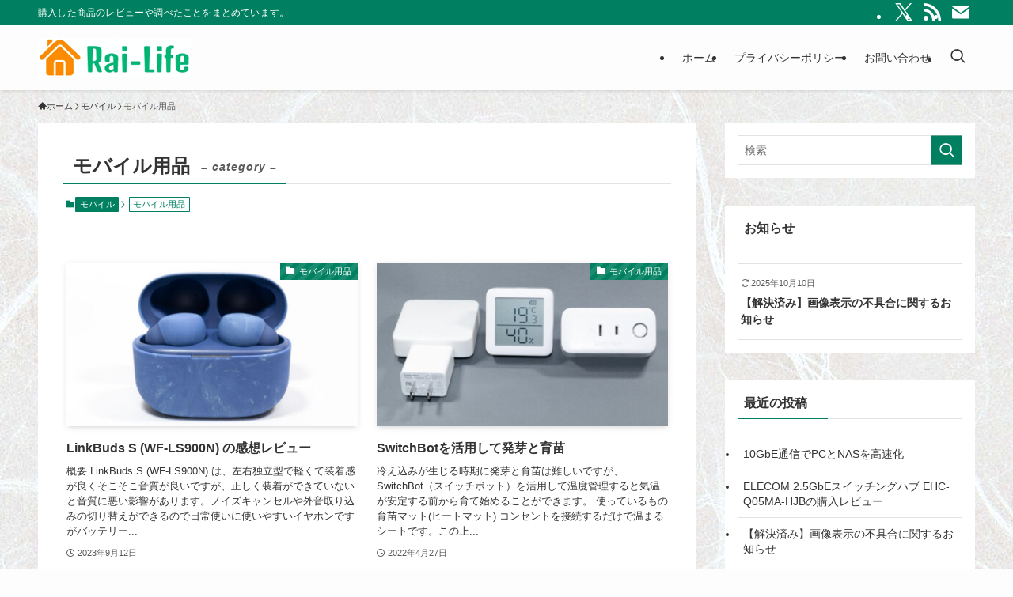

--- FILE ---
content_type: text/html; charset=UTF-8
request_url: https://raife.jp/category/mobile/mobile-supplies/
body_size: 45885
content:
<!DOCTYPE html>
<html lang="ja" data-loaded="false" data-scrolled="false" data-spmenu="closed">
<head><meta charset="utf-8"><script>if(navigator.userAgent.match(/MSIE|Internet Explorer/i)||navigator.userAgent.match(/Trident\/7\..*?rv:11/i)){var href=document.location.href;if(!href.match(/[?&]nowprocket/)){if(href.indexOf("?")==-1){if(href.indexOf("#")==-1){document.location.href=href+"?nowprocket=1"}else{document.location.href=href.replace("#","?nowprocket=1#")}}else{if(href.indexOf("#")==-1){document.location.href=href+"&nowprocket=1"}else{document.location.href=href.replace("#","&nowprocket=1#")}}}}</script><script>(()=>{class RocketLazyLoadScripts{constructor(){this.v="2.0.4",this.userEvents=["keydown","keyup","mousedown","mouseup","mousemove","mouseover","mouseout","touchmove","touchstart","touchend","touchcancel","wheel","click","dblclick","input"],this.attributeEvents=["onblur","onclick","oncontextmenu","ondblclick","onfocus","onmousedown","onmouseenter","onmouseleave","onmousemove","onmouseout","onmouseover","onmouseup","onmousewheel","onscroll","onsubmit"]}async t(){this.i(),this.o(),/iP(ad|hone)/.test(navigator.userAgent)&&this.h(),this.u(),this.l(this),this.m(),this.k(this),this.p(this),this._(),await Promise.all([this.R(),this.L()]),this.lastBreath=Date.now(),this.S(this),this.P(),this.D(),this.O(),this.M(),await this.C(this.delayedScripts.normal),await this.C(this.delayedScripts.defer),await this.C(this.delayedScripts.async),await this.T(),await this.F(),await this.j(),await this.A(),window.dispatchEvent(new Event("rocket-allScriptsLoaded")),this.everythingLoaded=!0,this.lastTouchEnd&&await new Promise(t=>setTimeout(t,500-Date.now()+this.lastTouchEnd)),this.I(),this.H(),this.U(),this.W()}i(){this.CSPIssue=sessionStorage.getItem("rocketCSPIssue"),document.addEventListener("securitypolicyviolation",t=>{this.CSPIssue||"script-src-elem"!==t.violatedDirective||"data"!==t.blockedURI||(this.CSPIssue=!0,sessionStorage.setItem("rocketCSPIssue",!0))},{isRocket:!0})}o(){window.addEventListener("pageshow",t=>{this.persisted=t.persisted,this.realWindowLoadedFired=!0},{isRocket:!0}),window.addEventListener("pagehide",()=>{this.onFirstUserAction=null},{isRocket:!0})}h(){let t;function e(e){t=e}window.addEventListener("touchstart",e,{isRocket:!0}),window.addEventListener("touchend",function i(o){o.changedTouches[0]&&t.changedTouches[0]&&Math.abs(o.changedTouches[0].pageX-t.changedTouches[0].pageX)<10&&Math.abs(o.changedTouches[0].pageY-t.changedTouches[0].pageY)<10&&o.timeStamp-t.timeStamp<200&&(window.removeEventListener("touchstart",e,{isRocket:!0}),window.removeEventListener("touchend",i,{isRocket:!0}),"INPUT"===o.target.tagName&&"text"===o.target.type||(o.target.dispatchEvent(new TouchEvent("touchend",{target:o.target,bubbles:!0})),o.target.dispatchEvent(new MouseEvent("mouseover",{target:o.target,bubbles:!0})),o.target.dispatchEvent(new PointerEvent("click",{target:o.target,bubbles:!0,cancelable:!0,detail:1,clientX:o.changedTouches[0].clientX,clientY:o.changedTouches[0].clientY})),event.preventDefault()))},{isRocket:!0})}q(t){this.userActionTriggered||("mousemove"!==t.type||this.firstMousemoveIgnored?"keyup"===t.type||"mouseover"===t.type||"mouseout"===t.type||(this.userActionTriggered=!0,this.onFirstUserAction&&this.onFirstUserAction()):this.firstMousemoveIgnored=!0),"click"===t.type&&t.preventDefault(),t.stopPropagation(),t.stopImmediatePropagation(),"touchstart"===this.lastEvent&&"touchend"===t.type&&(this.lastTouchEnd=Date.now()),"click"===t.type&&(this.lastTouchEnd=0),this.lastEvent=t.type,t.composedPath&&t.composedPath()[0].getRootNode()instanceof ShadowRoot&&(t.rocketTarget=t.composedPath()[0]),this.savedUserEvents.push(t)}u(){this.savedUserEvents=[],this.userEventHandler=this.q.bind(this),this.userEvents.forEach(t=>window.addEventListener(t,this.userEventHandler,{passive:!1,isRocket:!0})),document.addEventListener("visibilitychange",this.userEventHandler,{isRocket:!0})}U(){this.userEvents.forEach(t=>window.removeEventListener(t,this.userEventHandler,{passive:!1,isRocket:!0})),document.removeEventListener("visibilitychange",this.userEventHandler,{isRocket:!0}),this.savedUserEvents.forEach(t=>{(t.rocketTarget||t.target).dispatchEvent(new window[t.constructor.name](t.type,t))})}m(){const t="return false",e=Array.from(this.attributeEvents,t=>"data-rocket-"+t),i="["+this.attributeEvents.join("],[")+"]",o="[data-rocket-"+this.attributeEvents.join("],[data-rocket-")+"]",s=(e,i,o)=>{o&&o!==t&&(e.setAttribute("data-rocket-"+i,o),e["rocket"+i]=new Function("event",o),e.setAttribute(i,t))};new MutationObserver(t=>{for(const n of t)"attributes"===n.type&&(n.attributeName.startsWith("data-rocket-")||this.everythingLoaded?n.attributeName.startsWith("data-rocket-")&&this.everythingLoaded&&this.N(n.target,n.attributeName.substring(12)):s(n.target,n.attributeName,n.target.getAttribute(n.attributeName))),"childList"===n.type&&n.addedNodes.forEach(t=>{if(t.nodeType===Node.ELEMENT_NODE)if(this.everythingLoaded)for(const i of[t,...t.querySelectorAll(o)])for(const t of i.getAttributeNames())e.includes(t)&&this.N(i,t.substring(12));else for(const e of[t,...t.querySelectorAll(i)])for(const t of e.getAttributeNames())this.attributeEvents.includes(t)&&s(e,t,e.getAttribute(t))})}).observe(document,{subtree:!0,childList:!0,attributeFilter:[...this.attributeEvents,...e]})}I(){this.attributeEvents.forEach(t=>{document.querySelectorAll("[data-rocket-"+t+"]").forEach(e=>{this.N(e,t)})})}N(t,e){const i=t.getAttribute("data-rocket-"+e);i&&(t.setAttribute(e,i),t.removeAttribute("data-rocket-"+e))}k(t){Object.defineProperty(HTMLElement.prototype,"onclick",{get(){return this.rocketonclick||null},set(e){this.rocketonclick=e,this.setAttribute(t.everythingLoaded?"onclick":"data-rocket-onclick","this.rocketonclick(event)")}})}S(t){function e(e,i){let o=e[i];e[i]=null,Object.defineProperty(e,i,{get:()=>o,set(s){t.everythingLoaded?o=s:e["rocket"+i]=o=s}})}e(document,"onreadystatechange"),e(window,"onload"),e(window,"onpageshow");try{Object.defineProperty(document,"readyState",{get:()=>t.rocketReadyState,set(e){t.rocketReadyState=e},configurable:!0}),document.readyState="loading"}catch(t){console.log("WPRocket DJE readyState conflict, bypassing")}}l(t){this.originalAddEventListener=EventTarget.prototype.addEventListener,this.originalRemoveEventListener=EventTarget.prototype.removeEventListener,this.savedEventListeners=[],EventTarget.prototype.addEventListener=function(e,i,o){o&&o.isRocket||!t.B(e,this)&&!t.userEvents.includes(e)||t.B(e,this)&&!t.userActionTriggered||e.startsWith("rocket-")||t.everythingLoaded?t.originalAddEventListener.call(this,e,i,o):(t.savedEventListeners.push({target:this,remove:!1,type:e,func:i,options:o}),"mouseenter"!==e&&"mouseleave"!==e||t.originalAddEventListener.call(this,e,t.savedUserEvents.push,o))},EventTarget.prototype.removeEventListener=function(e,i,o){o&&o.isRocket||!t.B(e,this)&&!t.userEvents.includes(e)||t.B(e,this)&&!t.userActionTriggered||e.startsWith("rocket-")||t.everythingLoaded?t.originalRemoveEventListener.call(this,e,i,o):t.savedEventListeners.push({target:this,remove:!0,type:e,func:i,options:o})}}J(t,e){this.savedEventListeners=this.savedEventListeners.filter(i=>{let o=i.type,s=i.target||window;return e!==o||t!==s||(this.B(o,s)&&(i.type="rocket-"+o),this.$(i),!1)})}H(){EventTarget.prototype.addEventListener=this.originalAddEventListener,EventTarget.prototype.removeEventListener=this.originalRemoveEventListener,this.savedEventListeners.forEach(t=>this.$(t))}$(t){t.remove?this.originalRemoveEventListener.call(t.target,t.type,t.func,t.options):this.originalAddEventListener.call(t.target,t.type,t.func,t.options)}p(t){let e;function i(e){return t.everythingLoaded?e:e.split(" ").map(t=>"load"===t||t.startsWith("load.")?"rocket-jquery-load":t).join(" ")}function o(o){function s(e){const s=o.fn[e];o.fn[e]=o.fn.init.prototype[e]=function(){return this[0]===window&&t.userActionTriggered&&("string"==typeof arguments[0]||arguments[0]instanceof String?arguments[0]=i(arguments[0]):"object"==typeof arguments[0]&&Object.keys(arguments[0]).forEach(t=>{const e=arguments[0][t];delete arguments[0][t],arguments[0][i(t)]=e})),s.apply(this,arguments),this}}if(o&&o.fn&&!t.allJQueries.includes(o)){const e={DOMContentLoaded:[],"rocket-DOMContentLoaded":[]};for(const t in e)document.addEventListener(t,()=>{e[t].forEach(t=>t())},{isRocket:!0});o.fn.ready=o.fn.init.prototype.ready=function(i){function s(){parseInt(o.fn.jquery)>2?setTimeout(()=>i.bind(document)(o)):i.bind(document)(o)}return"function"==typeof i&&(t.realDomReadyFired?!t.userActionTriggered||t.fauxDomReadyFired?s():e["rocket-DOMContentLoaded"].push(s):e.DOMContentLoaded.push(s)),o([])},s("on"),s("one"),s("off"),t.allJQueries.push(o)}e=o}t.allJQueries=[],o(window.jQuery),Object.defineProperty(window,"jQuery",{get:()=>e,set(t){o(t)}})}P(){const t=new Map;document.write=document.writeln=function(e){const i=document.currentScript,o=document.createRange(),s=i.parentElement;let n=t.get(i);void 0===n&&(n=i.nextSibling,t.set(i,n));const c=document.createDocumentFragment();o.setStart(c,0),c.appendChild(o.createContextualFragment(e)),s.insertBefore(c,n)}}async R(){return new Promise(t=>{this.userActionTriggered?t():this.onFirstUserAction=t})}async L(){return new Promise(t=>{document.addEventListener("DOMContentLoaded",()=>{this.realDomReadyFired=!0,t()},{isRocket:!0})})}async j(){return this.realWindowLoadedFired?Promise.resolve():new Promise(t=>{window.addEventListener("load",t,{isRocket:!0})})}M(){this.pendingScripts=[];this.scriptsMutationObserver=new MutationObserver(t=>{for(const e of t)e.addedNodes.forEach(t=>{"SCRIPT"!==t.tagName||t.noModule||t.isWPRocket||this.pendingScripts.push({script:t,promise:new Promise(e=>{const i=()=>{const i=this.pendingScripts.findIndex(e=>e.script===t);i>=0&&this.pendingScripts.splice(i,1),e()};t.addEventListener("load",i,{isRocket:!0}),t.addEventListener("error",i,{isRocket:!0}),setTimeout(i,1e3)})})})}),this.scriptsMutationObserver.observe(document,{childList:!0,subtree:!0})}async F(){await this.X(),this.pendingScripts.length?(await this.pendingScripts[0].promise,await this.F()):this.scriptsMutationObserver.disconnect()}D(){this.delayedScripts={normal:[],async:[],defer:[]},document.querySelectorAll("script[type$=rocketlazyloadscript]").forEach(t=>{t.hasAttribute("data-rocket-src")?t.hasAttribute("async")&&!1!==t.async?this.delayedScripts.async.push(t):t.hasAttribute("defer")&&!1!==t.defer||"module"===t.getAttribute("data-rocket-type")?this.delayedScripts.defer.push(t):this.delayedScripts.normal.push(t):this.delayedScripts.normal.push(t)})}async _(){await this.L();let t=[];document.querySelectorAll("script[type$=rocketlazyloadscript][data-rocket-src]").forEach(e=>{let i=e.getAttribute("data-rocket-src");if(i&&!i.startsWith("data:")){i.startsWith("//")&&(i=location.protocol+i);try{const o=new URL(i).origin;o!==location.origin&&t.push({src:o,crossOrigin:e.crossOrigin||"module"===e.getAttribute("data-rocket-type")})}catch(t){}}}),t=[...new Map(t.map(t=>[JSON.stringify(t),t])).values()],this.Y(t,"preconnect")}async G(t){if(await this.K(),!0!==t.noModule||!("noModule"in HTMLScriptElement.prototype))return new Promise(e=>{let i;function o(){(i||t).setAttribute("data-rocket-status","executed"),e()}try{if(navigator.userAgent.includes("Firefox/")||""===navigator.vendor||this.CSPIssue)i=document.createElement("script"),[...t.attributes].forEach(t=>{let e=t.nodeName;"type"!==e&&("data-rocket-type"===e&&(e="type"),"data-rocket-src"===e&&(e="src"),i.setAttribute(e,t.nodeValue))}),t.text&&(i.text=t.text),t.nonce&&(i.nonce=t.nonce),i.hasAttribute("src")?(i.addEventListener("load",o,{isRocket:!0}),i.addEventListener("error",()=>{i.setAttribute("data-rocket-status","failed-network"),e()},{isRocket:!0}),setTimeout(()=>{i.isConnected||e()},1)):(i.text=t.text,o()),i.isWPRocket=!0,t.parentNode.replaceChild(i,t);else{const i=t.getAttribute("data-rocket-type"),s=t.getAttribute("data-rocket-src");i?(t.type=i,t.removeAttribute("data-rocket-type")):t.removeAttribute("type"),t.addEventListener("load",o,{isRocket:!0}),t.addEventListener("error",i=>{this.CSPIssue&&i.target.src.startsWith("data:")?(console.log("WPRocket: CSP fallback activated"),t.removeAttribute("src"),this.G(t).then(e)):(t.setAttribute("data-rocket-status","failed-network"),e())},{isRocket:!0}),s?(t.fetchPriority="high",t.removeAttribute("data-rocket-src"),t.src=s):t.src="data:text/javascript;base64,"+window.btoa(unescape(encodeURIComponent(t.text)))}}catch(i){t.setAttribute("data-rocket-status","failed-transform"),e()}});t.setAttribute("data-rocket-status","skipped")}async C(t){const e=t.shift();return e?(e.isConnected&&await this.G(e),this.C(t)):Promise.resolve()}O(){this.Y([...this.delayedScripts.normal,...this.delayedScripts.defer,...this.delayedScripts.async],"preload")}Y(t,e){this.trash=this.trash||[];let i=!0;var o=document.createDocumentFragment();t.forEach(t=>{const s=t.getAttribute&&t.getAttribute("data-rocket-src")||t.src;if(s&&!s.startsWith("data:")){const n=document.createElement("link");n.href=s,n.rel=e,"preconnect"!==e&&(n.as="script",n.fetchPriority=i?"high":"low"),t.getAttribute&&"module"===t.getAttribute("data-rocket-type")&&(n.crossOrigin=!0),t.crossOrigin&&(n.crossOrigin=t.crossOrigin),t.integrity&&(n.integrity=t.integrity),t.nonce&&(n.nonce=t.nonce),o.appendChild(n),this.trash.push(n),i=!1}}),document.head.appendChild(o)}W(){this.trash.forEach(t=>t.remove())}async T(){try{document.readyState="interactive"}catch(t){}this.fauxDomReadyFired=!0;try{await this.K(),this.J(document,"readystatechange"),document.dispatchEvent(new Event("rocket-readystatechange")),await this.K(),document.rocketonreadystatechange&&document.rocketonreadystatechange(),await this.K(),this.J(document,"DOMContentLoaded"),document.dispatchEvent(new Event("rocket-DOMContentLoaded")),await this.K(),this.J(window,"DOMContentLoaded"),window.dispatchEvent(new Event("rocket-DOMContentLoaded"))}catch(t){console.error(t)}}async A(){try{document.readyState="complete"}catch(t){}try{await this.K(),this.J(document,"readystatechange"),document.dispatchEvent(new Event("rocket-readystatechange")),await this.K(),document.rocketonreadystatechange&&document.rocketonreadystatechange(),await this.K(),this.J(window,"load"),window.dispatchEvent(new Event("rocket-load")),await this.K(),window.rocketonload&&window.rocketonload(),await this.K(),this.allJQueries.forEach(t=>t(window).trigger("rocket-jquery-load")),await this.K(),this.J(window,"pageshow");const t=new Event("rocket-pageshow");t.persisted=this.persisted,window.dispatchEvent(t),await this.K(),window.rocketonpageshow&&window.rocketonpageshow({persisted:this.persisted})}catch(t){console.error(t)}}async K(){Date.now()-this.lastBreath>45&&(await this.X(),this.lastBreath=Date.now())}async X(){return document.hidden?new Promise(t=>setTimeout(t)):new Promise(t=>requestAnimationFrame(t))}B(t,e){return e===document&&"readystatechange"===t||(e===document&&"DOMContentLoaded"===t||(e===window&&"DOMContentLoaded"===t||(e===window&&"load"===t||e===window&&"pageshow"===t)))}static run(){(new RocketLazyLoadScripts).t()}}RocketLazyLoadScripts.run()})();</script>

<meta name="format-detection" content="telephone=no">
<meta http-equiv="X-UA-Compatible" content="IE=edge">
<meta name="viewport" content="width=device-width, viewport-fit=cover">
<title>モバイル用品 | Rai-Life</title>
<link data-rocket-preload as="style" href="https://fonts.googleapis.com/css?family=Open%20Sans%3A300italic%2C400italic%2C600italic%2C300%2C400%2C600&#038;subset=latin%2Clatin-ext&#038;display=swap" rel="preload">
<link href="https://fonts.googleapis.com/css?family=Open%20Sans%3A300italic%2C400italic%2C600italic%2C300%2C400%2C600&#038;subset=latin%2Clatin-ext&#038;display=swap" media="print" onload="this.media=&#039;all&#039;" rel="stylesheet">
<style id="wpr-usedcss">img:is([sizes=auto i],[sizes^="auto," i]){contain-intrinsic-size:3000px 1500px}:root{--fa-font-brands:normal 400 1em/1 "Font Awesome 6 Brands"}:root{--fa-font-regular:normal 400 1em/1 "Font Awesome 6 Free"}.far{font-family:"Font Awesome 6 Free";font-weight:400}:root{--fa-font-solid:normal 900 1em/1 "Font Awesome 6 Free"}:root{--wp-block-synced-color:#7a00df;--wp-block-synced-color--rgb:122,0,223;--wp-bound-block-color:var(--wp-block-synced-color);--wp-editor-canvas-background:#ddd;--wp-admin-theme-color:#007cba;--wp-admin-theme-color--rgb:0,124,186;--wp-admin-theme-color-darker-10:#006ba1;--wp-admin-theme-color-darker-10--rgb:0,107,160.5;--wp-admin-theme-color-darker-20:#005a87;--wp-admin-theme-color-darker-20--rgb:0,90,135;--wp-admin-border-width-focus:2px}@media (min-resolution:192dpi){:root{--wp-admin-border-width-focus:1.5px}}:root{--wp--preset--font-size--normal:16px;--wp--preset--font-size--huge:42px}.screen-reader-text{border:0;clip-path:inset(50%);height:1px;margin:-1px;overflow:hidden;padding:0;position:absolute;width:1px;word-wrap:normal!important}.screen-reader-text:focus{background-color:#ddd;clip-path:none;color:#444;display:block;font-size:1em;height:auto;left:5px;line-height:normal;padding:15px 23px 14px;text-decoration:none;top:5px;width:auto;z-index:100000}html :where(.has-border-color){border-style:solid}html :where([style*=border-top-color]){border-top-style:solid}html :where([style*=border-right-color]){border-right-style:solid}html :where([style*=border-bottom-color]){border-bottom-style:solid}html :where([style*=border-left-color]){border-left-style:solid}html :where([style*=border-width]){border-style:solid}html :where([style*=border-top-width]){border-top-style:solid}html :where([style*=border-right-width]){border-right-style:solid}html :where([style*=border-bottom-width]){border-bottom-style:solid}html :where([style*=border-left-width]){border-left-style:solid}html :where(img[class*=wp-image-]){height:auto;max-width:100%}:where(figure){margin:0 0 1em}html :where(.is-position-sticky){--wp-admin--admin-bar--position-offset:var(--wp-admin--admin-bar--height,0px)}@media screen and (max-width:600px){html :where(.is-position-sticky){--wp-admin--admin-bar--position-offset:0px}}:root{--wp--preset--aspect-ratio--square:1;--wp--preset--aspect-ratio--4-3:4/3;--wp--preset--aspect-ratio--3-4:3/4;--wp--preset--aspect-ratio--3-2:3/2;--wp--preset--aspect-ratio--2-3:2/3;--wp--preset--aspect-ratio--16-9:16/9;--wp--preset--aspect-ratio--9-16:9/16;--wp--preset--color--black:#000;--wp--preset--color--cyan-bluish-gray:#abb8c3;--wp--preset--color--white:#fff;--wp--preset--color--pale-pink:#f78da7;--wp--preset--color--vivid-red:#cf2e2e;--wp--preset--color--luminous-vivid-orange:#ff6900;--wp--preset--color--luminous-vivid-amber:#fcb900;--wp--preset--color--light-green-cyan:#7bdcb5;--wp--preset--color--vivid-green-cyan:#00d084;--wp--preset--color--pale-cyan-blue:#8ed1fc;--wp--preset--color--vivid-cyan-blue:#0693e3;--wp--preset--color--vivid-purple:#9b51e0;--wp--preset--color--swl-main:var(--color_main);--wp--preset--color--swl-main-thin:var(--color_main_thin);--wp--preset--color--swl-gray:var(--color_gray);--wp--preset--color--swl-deep-01:var(--color_deep01);--wp--preset--color--swl-deep-02:var(--color_deep02);--wp--preset--color--swl-deep-03:var(--color_deep03);--wp--preset--color--swl-deep-04:var(--color_deep04);--wp--preset--color--swl-pale-01:var(--color_pale01);--wp--preset--color--swl-pale-02:var(--color_pale02);--wp--preset--color--swl-pale-03:var(--color_pale03);--wp--preset--color--swl-pale-04:var(--color_pale04);--wp--preset--gradient--vivid-cyan-blue-to-vivid-purple:linear-gradient(135deg,rgb(6, 147, 227) 0%,rgb(155, 81, 224) 100%);--wp--preset--gradient--light-green-cyan-to-vivid-green-cyan:linear-gradient(135deg,rgb(122, 220, 180) 0%,rgb(0, 208, 130) 100%);--wp--preset--gradient--luminous-vivid-amber-to-luminous-vivid-orange:linear-gradient(135deg,rgb(252, 185, 0) 0%,rgb(255, 105, 0) 100%);--wp--preset--gradient--luminous-vivid-orange-to-vivid-red:linear-gradient(135deg,rgb(255, 105, 0) 0%,rgb(207, 46, 46) 100%);--wp--preset--gradient--very-light-gray-to-cyan-bluish-gray:linear-gradient(135deg,rgb(238, 238, 238) 0%,rgb(169, 184, 195) 100%);--wp--preset--gradient--cool-to-warm-spectrum:linear-gradient(135deg,rgb(74, 234, 220) 0%,rgb(151, 120, 209) 20%,rgb(207, 42, 186) 40%,rgb(238, 44, 130) 60%,rgb(251, 105, 98) 80%,rgb(254, 248, 76) 100%);--wp--preset--gradient--blush-light-purple:linear-gradient(135deg,rgb(255, 206, 236) 0%,rgb(152, 150, 240) 100%);--wp--preset--gradient--blush-bordeaux:linear-gradient(135deg,rgb(254, 205, 165) 0%,rgb(254, 45, 45) 50%,rgb(107, 0, 62) 100%);--wp--preset--gradient--luminous-dusk:linear-gradient(135deg,rgb(255, 203, 112) 0%,rgb(199, 81, 192) 50%,rgb(65, 88, 208) 100%);--wp--preset--gradient--pale-ocean:linear-gradient(135deg,rgb(255, 245, 203) 0%,rgb(182, 227, 212) 50%,rgb(51, 167, 181) 100%);--wp--preset--gradient--electric-grass:linear-gradient(135deg,rgb(202, 248, 128) 0%,rgb(113, 206, 126) 100%);--wp--preset--gradient--midnight:linear-gradient(135deg,rgb(2, 3, 129) 0%,rgb(40, 116, 252) 100%);--wp--preset--font-size--small:0.9em;--wp--preset--font-size--medium:1.1em;--wp--preset--font-size--large:1.25em;--wp--preset--font-size--x-large:42px;--wp--preset--font-size--xs:0.75em;--wp--preset--font-size--huge:1.6em;--wp--preset--spacing--20:0.44rem;--wp--preset--spacing--30:0.67rem;--wp--preset--spacing--40:1rem;--wp--preset--spacing--50:1.5rem;--wp--preset--spacing--60:2.25rem;--wp--preset--spacing--70:3.38rem;--wp--preset--spacing--80:5.06rem;--wp--preset--shadow--natural:6px 6px 9px rgba(0, 0, 0, .2);--wp--preset--shadow--deep:12px 12px 50px rgba(0, 0, 0, .4);--wp--preset--shadow--sharp:6px 6px 0px rgba(0, 0, 0, .2);--wp--preset--shadow--outlined:6px 6px 0px -3px rgb(255, 255, 255),6px 6px rgb(0, 0, 0);--wp--preset--shadow--crisp:6px 6px 0px rgb(0, 0, 0)}:where(.is-layout-grid){gap:.5em}:where(.wp-block-columns.is-layout-flex){gap:2em}:where(.wp-block-columns.is-layout-grid){gap:2em}:where(.wp-block-post-template.is-layout-flex){gap:1.25em}:where(.wp-block-post-template.is-layout-grid){gap:1.25em}@font-face{font-display:swap;font-family:icomoon;font-style:normal;font-weight:400;src:url(https://raife.jp/wp-content/themes/swell/assets/fonts/icomoon.woff2?fq24x) format("woff2"),url(https://raife.jp/wp-content/themes/swell/assets/fonts/icomoon.ttf?fq24x) format("truetype"),url(https://raife.jp/wp-content/themes/swell/assets/fonts/icomoon.woff?fq24x) format("woff"),url(https://raife.jp/wp-content/themes/swell/assets/fonts/icomoon.svg?fq24x#icomoon) format("svg")}[class*=" icon-"]:before,[class^=icon-]:before{-webkit-font-smoothing:antialiased;-moz-osx-font-smoothing:grayscale;font-family:icomoon!important;font-style:normal;font-variant:normal;font-weight:400;line-height:1;text-transform:none}.icon-chevron-up:before{content:"\e912"}.icon-home:before{content:"\e922"}.icon-folder:before{content:"\e92f"}.icon-eye:before{content:"\e9ce"}.icon-modified:before{content:"\e92d"}.icon-posted:before{content:"\e931"}.icon-contact:before{content:"\e92c"}.icon-batsu:before{content:"\e91f"}.icon-search:before{content:"\e92e"}.icon-close-thin:before{content:"\e920"}.icon-menu-thin:before{content:"\e91b"}.icon-rss:before{content:"\e90b"}.icon-twitter-x:before{content:"\e926"}#fix_bottom_menu:before,.p-spMenu__inner:before{content:"";height:100%;left:0;position:absolute;top:0;width:100%;z-index:0}.c-categoryList:before,code.file_name:before{-webkit-font-smoothing:antialiased;-moz-osx-font-smoothing:grayscale;font-family:icomoon!important;font-style:normal;font-variant:normal;font-weight:400;line-height:1;text-transform:none}.c-categoryList__separation:after,.p-breadcrumb__item:after{background-color:currentcolor;-webkit-clip-path:polygon(45% 9%,75% 51%,45% 90%,30% 90%,60% 50%,30% 10%);clip-path:polygon(45% 9%,75% 51%,45% 90%,30% 90%,60% 50%,30% 10%);content:"";display:block;height:10px;margin:0;opacity:.8;width:10px}@-webkit-keyframes flash{0%{opacity:.6}to{opacity:1}}@keyframes flash{0%{opacity:.6}to{opacity:1}}:root{--color_border:hsla(0,0%,78%,.5);--color_gray:hsla(0,0%,78%,.15);--swl-color_hov_gray:rgba(3, 2, 2, .05);--swl-color_shadow:rgba(0, 0, 0, .12);--swl-fz--root:3.6vw;--swl-fz--side:var(--swl-fz--root);--swl-block-margin:2em;--swl-sidebar_width:280px;--swl-sidebar_margin:24px;--swl-pad_post_content:0px;--swl-pad_container:4vw;--swl-h2-margin--x:-2vw;--swl-box_shadow:0 2px 4px rgba(0, 0, 0, .05),0 4px 4px -4px rgba(0, 0, 0, .1);--swl-img_shadow:0 2px 8px rgba(0, 0, 0, .1),0 4px 8px -4px rgba(0, 0, 0, .2);--swl-btn_shadow:0 2px 2px rgba(0, 0, 0, .1),0 4px 8px -4px rgba(0, 0, 0, .2);--swl-text_color--black:#333;--swl-text_color--white:#fff;--swl-fz--xs:.75em;--swl-fz--small:.9em;--swl-fz--normal:1rem;--swl-fz--medium:1.1em;--swl-fz--large:1.25em;--swl-fz--huge:1.6em;--swl-list-padding--left:1.5em;--swl-list-padding--has_bg:1em 1em 1em 1.75em}html{font-size:var(--swl-fz--root)}.c-plainBtn{-webkit-appearance:none;-o-appearance:none;appearance:none;background-color:transparent;border:none;box-shadow:none}*,.c-plainBtn{margin:0;padding:0}*{box-sizing:border-box;font-family:inherit;font-size:inherit;line-height:inherit}:after,:before{box-sizing:inherit;text-decoration:inherit;vertical-align:inherit}strong{font-weight:700}ruby>rt{font-size:50%}main{display:block}:where(ol:not([type])),:where(ul:not([type])){list-style:none}table{border-collapse:collapse;border-spacing:0}td,th{word-break:break-all}img{border-style:none;height:auto;max-width:100%}video{outline:0}code{-moz-tab-size:4;-o-tab-size:4;tab-size:4}svg:not([fill]){fill:currentcolor}[hidden]{display:none}button,input,optgroup,select,textarea{font-family:inherit;font-size:inherit;line-height:inherit}button,input{overflow:visible}button,select{text-transform:none}[type=button],[type=reset],[type=submit],button{-webkit-appearance:button;cursor:pointer;display:inline-block}[role=button]{cursor:pointer}fieldset{padding:.35em .75em .625em}legend{box-sizing:border-box;color:inherit;display:table;max-width:100%;padding:0;white-space:normal}button,input,select,textarea{background-color:#f7f7f7;border:1px solid hsla(0,0%,78%,.5);border-radius:0;color:#333;padding:.25em .5em}[type=color]{padding:0}[type=range]{vertical-align:middle}[aria-controls]{cursor:pointer}[aria-disabled]{cursor:default}html{letter-spacing:var(--swl-letter_spacing,normal)}body{word-wrap:break-word;-webkit-text-size-adjust:100%;background-color:var(--color_bg);color:var(--color_text);font-family:var(--swl-font_family);font-size:1rem;font-weight:var(--swl-font_weight);line-height:1.6;max-width:100%;min-width:100%;overflow-wrap:break-word;overflow-x:clip;position:relative}a{color:var(--color_link)}#lp-content .post_content,#main_content .post_content{font-size:var(--swl-fz--content,16px)}[data-spmenu=opened] #wpadminbar{z-index:1}#fix_bottom_menu{bottom:-60px;display:none;left:0;position:fixed}[data-spmenu=opened] body>.adsbygoogle{top:-140px!important}.l-article{max-width:var(--article_size);padding-left:0;padding-right:0}.lp-content .l-article{margin-left:auto;margin-right:auto}#body_wrap{max-width:100%;overflow-x:clip;position:relative;z-index:1}.l-container{margin-left:auto;margin-right:auto;max-width:calc(var(--container_size,0px) + var(--swl-pad_container,0px)*2);padding-left:var(--swl-pad_container,0);padding-right:var(--swl-pad_container,0)}.l-content{margin:0 auto 6em;padding-top:2em;position:relative;z-index:1}.c-gnav{display:flex;height:100%;text-align:center}.c-gnav a{text-decoration:none}.c-gnav .ttl{color:inherit;line-height:1;position:relative;z-index:1}.c-gnav>.menu-item{height:100%;position:relative}.c-gnav>.menu-item>a{color:inherit;display:flex;flex-direction:column;height:100%;justify-content:center;padding:0 12px;position:relative;white-space:nowrap}.c-gnav>.menu-item>a .ttl{display:block;font-size:14px}.c-gnav>.menu-item>a:after{bottom:0;content:"";display:block;left:0;position:absolute;transition:width .25s,height .25s,-webkit-transform .25s;transition:transform .25s,width .25s,height .25s;transition:transform .25s,width .25s,height .25s,-webkit-transform .25s}.c-gnav__sBtn{color:inherit;display:flex;flex-direction:column;height:100%;justify-content:center;padding:0 12px;width:auto}.c-gnav__sBtn .icon-search{font-size:20px}.l-header{background:var(--color_header_bg);left:0;top:0;z-index:100}.l-header,.l-header__inner{position:relative;width:100%}.l-header__inner{color:var(--color_header_text);z-index:1}.l-header__inner .c-catchphrase{letter-spacing:var(--swl-letter_spacing,.2px)}.l-header__logo{line-height:1}.c-headLogo__link{display:block;text-decoration:none}.-img .c-headLogo__link{height:100%}.c-headLogo__img{height:100%;-o-object-fit:contain;object-fit:contain;width:auto}.l-header__customBtn,.l-header__menuBtn{height:var(--logo_size_sp);line-height:1.25;text-align:center;width:var(--logo_size_sp)}.l-mainContent{position:static!important;width:100%}.-sidebar-on .l-mainContent{max-width:100%}.l-mainContent__inner>:first-child,.l-parent>:first-child,.post_content>:first-child{margin-top:0!important}.l-mainContent__inner>:last-child,.l-parent>:last-child,.post_content>:last-child{margin-bottom:0!important}.l-scrollObserver{display:block;height:1px;left:0;pointer-events:none;position:absolute;top:100px;visibility:hidden;width:100%;z-index:1000}#sidebar{font-size:var(--swl-fz--side);position:relative}.c-listMenu.c-listMenu li{margin:0;position:relative}.c-listMenu a{border-bottom:1px solid var(--color_border);color:inherit;display:block;line-height:1.4;position:relative;text-decoration:none}.c-listMenu a:hover{background-color:var(--swl-color_hov_gray)}.c-categoryList{color:var(--color_main)}.c-categoryList:before{content:"\e92f"}.c-categoryList__link{border-radius:1px;display:block;line-height:1;padding:4px .5em;text-decoration:none}.c-categoryList__link{background-color:var(--color_main);color:#fff}.l-mainContent .c-categoryList__link.-current{background:0 0;box-shadow:inset 0 0 0 1px currentcolor;color:inherit}.c-categoryList__separation{display:block;line-height:1;margin-right:.25em}.c-fixBtn{align-items:center;background:#fff;border:1px solid var(--color_main);border-radius:var(--swl-radius--8,0);box-shadow:var(--swl-box_shadow);color:var(--color_main);cursor:pointer;display:flex;flex-direction:column;height:52px;justify-content:center;letter-spacing:normal;line-height:1;opacity:.75;overflow:hidden;text-align:center;transition:all .25s;width:52px}.c-fixBtn+.c-fixBtn{margin-top:16px}.c-fixBtn__icon{display:block;font-size:20px}#pagetop[data-has-text="1"] .c-fixBtn__icon{-webkit-transform:translateY(-6px);transform:translateY(-6px)}.c-iconBtn{align-content:center;align-items:center;color:inherit;display:inline-flex;flex-wrap:wrap;height:100%;justify-content:center;text-decoration:none;width:100%}.c-iconBtn .-menuBtn{z-index:1}.c-iconBtn__icon{display:block;font-size:24px}.p-spMenu__closeBtn .c-iconBtn__icon{font-size:20px}.c-iconBtn__icon:before{display:block}.c-iconBtn__label{display:block;font-size:10px;-webkit-transform:scale(.9);transform:scale(.9);width:100%}.c-iconList{display:flex;flex-wrap:wrap}.widget_swell_prof_widget .c-iconList{justify-content:center}.l-footer__foot .c-iconList{justify-content:center;margin-bottom:8px}.c-iconList__link{box-sizing:content-box;color:inherit;height:1em;margin:0 3px;padding:2px;text-align:center;text-decoration:none;width:1em}.c-iconList__icon,.c-iconList__link{display:block;line-height:1}.c-iconList__icon:before{color:inherit}.is-style-circle .c-iconList__link{border:1px solid;border-radius:50%;margin:4px;padding:5px}.c-modal{height:100%;left:0;position:fixed;top:0;transition:opacity .5s,visibility .5s;width:100%;z-index:1000}[data-loaded=false] .c-modal{display:none}.c-modal:not(.is-opened){opacity:0;pointer-events:none;visibility:hidden}.c-modal .c-modal__close{color:#fff;cursor:pointer;left:0;line-height:2;padding-top:.5em;position:absolute;text-align:center;text-shadow:1px 1px 1px #000;top:100%;width:100%}.c-overlay{background:rgba(0,0,0,.75);height:100%;left:0;position:absolute;top:0;width:100%;z-index:0}.c-pagination{align-items:center;display:flex;flex-wrap:wrap;font-size:13px;justify-content:center;margin:3em 0;position:relative}[class*=page-numbers]{box-sizing:content-box;display:block;font-size:14px;height:36px;line-height:36px;margin:6px;min-width:36px;padding:0;position:relative;text-align:center;text-decoration:none;transition:color .25s,background-color .25s;width:auto}[class*=page-numbers].current,[class*=page-numbers]:hover{background-color:var(--color_main);color:#fff}.c-searchForm{position:relative}.c-searchForm__s{background-color:#fff;line-height:2;padding:4px 44px 4px 8px;width:100%}.c-searchForm__submit{border-radius:var(--swl-radius--4,0);height:100%;overflow:hidden;position:absolute;right:0;top:0;width:40px}.c-searchForm__submit:before{color:#fff;font-size:20px;left:50%;position:absolute;top:50%;-webkit-transform:translateX(-50%) translateY(-50%);transform:translateX(-50%) translateY(-50%);z-index:1}.c-postThumb{overflow:hidden;position:relative;vertical-align:middle}.c-postThumb__figure{margin:0;overflow:hidden;position:relative;width:100%;z-index:0}.c-postThumb__figure:before{content:"";display:block;height:0;padding-top:var(--card_posts_thumb_ratio)}.-type-list .c-postThumb__figure:before{padding-top:var(--list_posts_thumb_ratio)}.p-postList__link:hover .c-postThumb:before{opacity:.2}.p-postList__link:hover .c-postThumb__img{-webkit-transform:scale(1.06);transform:scale(1.06)}.c-postThumb__img{left:0;position:absolute;top:0;transition:-webkit-transform .25s;transition:transform .25s;transition:transform .25s,-webkit-transform .25s}.c-postThumb__cat{background-color:var(--color_main);display:inline-block;font-size:10px;line-height:2;overflow:hidden;padding:0 .75em;position:absolute;right:0;top:0;white-space:nowrap;z-index:1}.-type-list .c-postThumb__cat{left:0;right:auto;-webkit-transform-origin:0 0;transform-origin:0 0}.c-postThumb__cat:before{margin-right:.4em}.c-postTimes{align-items:center;display:flex;flex-wrap:wrap;gap:.5em}.c-postTimes__modified:before,.c-postTimes__posted:before{margin-right:.325em;position:relative;top:1px}.p-breadcrumb{margin:0 auto;padding:8px 0;position:relative}.p-breadcrumb.-bg-on{background:#f7f7f7}.p-breadcrumb:not(.-bg-on){padding-top:12px}.-body-solid .p-breadcrumb.-bg-on{box-shadow:inset 0 -1px 8px rgba(0,0,0,.06)}.-frame-on .p-breadcrumb{background:0 0!important;border:none!important;box-shadow:none!important;padding-top:12px}.-frame-on .p-breadcrumb{padding-bottom:12px}.p-breadcrumb__list{align-items:center;display:flex;font-size:10px;gap:.5em;list-style:none;overflow:hidden;width:100%}.p-breadcrumb__item{align-items:center;display:inline-flex;gap:.5em;position:relative}.p-breadcrumb__item:last-child:after{content:none}.p-breadcrumb__item:last-child span{opacity:.8}.p-breadcrumb__text{align-items:center;color:inherit;display:block;display:inline-flex;text-decoration:none;white-space:nowrap}.p-breadcrumb__text:before{margin-right:3px}.p-breadcrumb__text:hover span{opacity:.76}.p-breadcrumb__text .__home{align-items:center;display:inline-flex;gap:4px}.p-breadcrumb__text .__home:before{line-height:inherit}.single .p-breadcrumb__item:last-child>span.p-breadcrumb__text{display:none}.p-fixBtnWrap{align-items:flex-end;bottom:1.25em;display:flex;flex-direction:column;opacity:0;position:fixed;right:1em;text-align:center;-webkit-transform:translateY(-8px);transform:translateY(-8px);transition:opacity .3s,visibility .3s,-webkit-transform .3s;transition:opacity .3s,transform .3s,visibility .3s;transition:opacity .3s,transform .3s,visibility .3s,-webkit-transform .3s;visibility:hidden;z-index:99}[data-loaded=false] .p-fixBtnWrap{display:none}[data-scrolled=true] .p-fixBtnWrap{opacity:1;-webkit-transform:translateY(0);transform:translateY(0);visibility:visible}.p-postListWrap{position:relative}.p-postList.p-postList{list-style:none;margin-bottom:0;padding-left:0}.p-postList.-type-simple{border-top:1px solid var(--color_border)}.p-postList.-type-card{display:flex;flex-wrap:wrap;margin-left:-.5em;margin-right:-.5em}.c-widget .p-postList.-type-card{margin-bottom:-1.5em}.p-postList__item.p-postList__item:before{content:none}.-type-simple .p-postList__item{margin-bottom:0;margin-top:0}.-type-list .p-postList__item{margin-bottom:2em;margin-top:0}.-type-card .p-postList__item{margin-bottom:2.5em;margin-top:0;padding:0 .5em;width:50%}.c-widget .-type-card .p-postList__item{margin-bottom:2em}.c-widget .-type-list .p-postList__item{margin-bottom:1.5em}.p-postList__link{color:inherit;display:block;position:relative;text-decoration:none;z-index:0}.-type-card .p-postList__link{height:100%}.-type-simple .p-postList__link{border-bottom:1px solid var(--color_border);display:block;padding:1em .25em;transition:background-color .25s}.-type-simple .p-postList__link:hover{background-color:var(--swl-color_hov_gray)}.-type-list .p-postList__link{align-items:flex-start;display:flex;flex-wrap:wrap;justify-content:space-between}.-type-card .p-postList__thumb{width:100%}.-type-list .p-postList__thumb{width:36%}.p-postList__thumb:before{background:linear-gradient(45deg,var(--color_gradient1),var(--color_gradient2));content:"";display:block;height:100%;left:0;opacity:0;position:absolute;top:0;transition:opacity .25s;width:100%;z-index:1}.p-postList__body{position:relative;transition:opacity .25s}.-type-card .p-postList__body{padding-top:1em}.-type-card .p-postList__item:hover .p-postList__body,.-type-list .p-postList__item:hover .p-postList__body{opacity:.75}.-type-list .p-postList__body{width:60%}.p-postList__link:hover .p-postList__body:after{background:var(--color_main);box-shadow:none;color:#fff;opacity:1}.p-postList .p-postList__title{background:0 0;border:none;color:inherit;display:block;font-weight:700;line-height:1.5;margin:0;padding:0}.p-postList .p-postList__title:after,.p-postList .p-postList__title:before{content:none}.-type-card .p-postList__title,.-type-list .p-postList__title{font-size:3.6vw}.-type-simple .p-postList__title{font-size:1em}.p-postList__excerpt{line-height:1.5}.-type-card .p-postList__excerpt{font-size:3.2vw;margin-top:.5em}.-type-list .p-postList__excerpt{font-size:3.4vw;margin-top:.5em}#sidebar .p-postList__excerpt{display:none}.p-postList__meta{align-items:center;display:flex;flex-wrap:wrap;font-size:10px;line-height:1.25;margin-top:.75em;position:relative}.p-postList__title+.p-postList__meta{margin-top:.25em}.p-postList__meta :before{margin-right:.25em}.-type-simple .p-postList__meta{margin:0 0 4px}.c-widget .p-postList__meta{margin-top:0}.p-postList__times,.p-postList__views{margin-right:.5em;padding:4px 0}.-w-ranking.p-postList{counter-reset:number 0}.-w-ranking .p-postList__item{position:relative}.-w-ranking .p-postList__item:before{background-color:#3c3c3c;color:#fff;content:counter(number);counter-increment:number;display:block;font-family:arial,helvetica,sans-serif;pointer-events:none;position:absolute;text-align:center;z-index:2}.-w-ranking .p-postList__item:first-child:before{background-color:#f7d305;background-image:linear-gradient(to top left,#f7bf05,#fcea7f,#fcd700,#f7d305,#eaca12,#ac9303,#f7d305,#fcea7f,#f7e705,#eaca12,#f7bf05)}.-w-ranking .p-postList__item:nth-child(2):before{background-color:#a5a5a5;background-image:linear-gradient(to top left,#a5a5a5,#e5e5e5,#ae9c9c,#a5a5a5,#a5a5a5,#7f7f7f,#a5a5a5,#e5e5e5,#a5a5a5,#a5a5a5,#a5a5a5)}.-w-ranking .p-postList__item:nth-child(3):before{background-color:#c47222;background-image:linear-gradient(to top left,#c46522,#e8b27d,#d07217,#c47222,#b9722e,#834c17,#c47222,#e8b27d,#c48022,#b9722e,#c46522)}.-w-ranking.-type-card .p-postList__item:before{font-size:3.2vw;left:calc(.5em + 8px);line-height:2.5;top:-4px;width:2em}.-w-ranking.-type-list .p-postList__item:before{font-size:3vw;left:0;line-height:2;top:0;width:2em}.p-spMenu{height:100%;left:0;position:fixed;top:0;transition:opacity 0s;width:100%;z-index:101}[data-loaded=false] .p-spMenu{display:none}[data-spmenu=closed] .p-spMenu{opacity:0;pointer-events:none;transition-delay:1s}.p-spMenu a{color:inherit}.p-spMenu .c-widget__title{margin-bottom:1.5em}.c-spnav{display:block;text-align:left}.c-spnav .menu-item{position:relative}.c-spnav>.menu-item:first-child>a{border-top:none}.c-spnav a{border-bottom:1px solid var(--color_border);display:block;padding:.75em .25em}.p-spMenu__overlay{transition:opacity .5s,visibility .5s}[data-spmenu=closed] .p-spMenu__overlay{opacity:0;visibility:hidden}.p-spMenu__inner{box-shadow:0 0 8px var(--swl-color_shadow);height:100%;padding-top:var(--logo_size_sp);position:absolute;top:0;transition:-webkit-transform .45s;transition:transform .45s;transition:transform .45s,-webkit-transform .45s;transition-timing-function:ease-out;width:88vw;z-index:1}.-left .p-spMenu__inner{left:0;-webkit-transform:translateX(-88vw);transform:translateX(-88vw)}[data-spmenu=opened] .p-spMenu__inner{-webkit-transform:translateX(0);transform:translateX(0)}.p-spMenu__closeBtn{height:var(--logo_size_sp);position:absolute;top:0;width:var(--logo_size_sp);z-index:1}.-left .p-spMenu__closeBtn{left:0}.p-spMenu__body{-webkit-overflow-scrolling:touch;height:100%;overflow-y:scroll;padding:0 4vw 10vw;position:relative}.p-spMenu__nav{margin-top:-1em;padding-bottom:.5em}.u-bg-main{background-color:var(--color_main)!important;color:#fff!important}.cf:after,.cf:before{clear:both;content:"";display:block;height:0;overflow:hidden}.none{display:none!important}.u-fz-m{font-size:var(--swl-fz--medium)!important}.u-fz-14{font-size:14px}.u-thin{opacity:.8}.hov-opacity{transition:opacity .25s}.hov-opacity:hover{opacity:.8}.hov-flash:hover{-webkit-animation:1s flash;animation:1s flash}.hov-flash-up{transition:box-shadow .25s}.hov-flash-up:hover{-webkit-animation:1s flash;animation:1s flash;box-shadow:0 2px 8px rgba(0,0,0,.25)}.u-obf-cover{display:block;height:100%!important;-o-object-fit:cover;object-fit:cover;width:100%!important}.w-beforeToc{margin-bottom:4em;margin-top:4em}.c-widget+.c-widget{margin-top:2em}.c-widget p:empty:before{content:none}.c-widget .textwidget>:not(:last-child){margin-bottom:1em}.c-widget__title{font-size:4vw;font-weight:700;margin-bottom:1.5em;overflow:hidden;position:relative}.c-widget__title:after,.c-widget__title:before{box-sizing:inherit;display:block;height:1px;position:absolute;z-index:0}.widget_search .c-widget__title{display:none}.recentcomments{padding:8px}.cat-post-count{color:#666;font-size:3vw;position:relative;right:-1px}.cat-post-count{margin-left:4px}.post_content{line-height:1.8;margin:0;max-width:100%;padding:0}.post_content>*{clear:both;margin-bottom:var(--swl-block-margin,2em)}.post_content div>:first-child,.post_content>:first-child{margin-top:0!important}.post_content dd>:last-child,.post_content div>:last-child,.post_content>:last-child{margin-bottom:0!important}.post_content h1{font-size:2em}.post_content h2{font-size:1.2em;line-height:1.4;margin:4em 0 2em;position:relative;z-index:1}.post_content>h2{margin-left:var(--swl-h2-margin--x,0);margin-right:var(--swl-h2-margin--x,0)}.post_content h3{font-size:1.1em;font-weight:700;line-height:1.4;margin:3em 0 2em;position:relative}.post_content h3:before{bottom:0;display:block;left:0;position:absolute;z-index:0}.post_content h4{font-size:1.05em;line-height:1.4;margin:3em 0 1.5em;position:relative}.post_content dt,.post_content h2,.post_content h3,.post_content h4{font-weight:700}.post_content table{border:none;border-collapse:collapse;border-spacing:0;line-height:1.6;max-width:100%;text-align:left;width:100%}.post_content td,.post_content th{border:1px solid var(--color_border--table,#dcdcdc);padding:.5em}.post_content th{background-color:var(--tbody-th-color--bg,hsla(0,0%,59%,.05));color:var(--tbody-th-color--txt,inherit);font-weight:700}.post_content thead td,.post_content thead th{background-color:var(--thead-color--bg,var(--color_main));color:var(--thead-color--txt,#fff)}.post_content :where(table) caption{font-size:.9em;margin-bottom:.25em;opacity:.8}.post_content small{font-size:.8em;opacity:.8}.post_content :not(pre)>code{align-items:center;background:#f7f7f7;border:1px solid rgba(0,0,0,.1);border-radius:2px;color:#333;display:inline-flex;font-family:Menlo,Consolas,メイリオ,sans-serif;font-size:.9em;letter-spacing:0;line-height:1;margin:0 .5em;padding:.25em .5em}.post_content :where(ul:not([type])){list-style:disc}.post_content :where(ol:not([type])){list-style:decimal}.post_content ol,.post_content ul{padding-left:var(--swl-list-padding--left)}.post_content ol ul,.post_content ul ul{list-style:circle}.post_content li{line-height:1.5;margin:.25em 0;position:relative}.post_content li ol,.post_content li ul{margin:0}.post_content hr{border:none;border-bottom:1px solid rgba(0,0,0,.1);margin:2.5em 0}.post_content iframe{display:block;margin-left:auto;margin-right:auto;max-width:100%}.l-mainContent__inner>.post_content{margin:4em 0;padding:0 var(--swl-pad_post_content,0)}.c-tabBody__item>*,div[class*=is-style-]>*{margin-bottom:1em}.swell-block-fullWide__inner>*{margin-bottom:2em}:where(.is-layout-flex){gap:.5em}:root{--swl-box_padding:1.5em}.wp-block-image{text-align:center}.wp-block-image img{vertical-align:bottom}.wp-block-image:after{clear:both;content:"";display:block;height:0;visibility:hidden}.wp-block-image a{display:block;transition:opacity .25s}.wp-block-image a:hover{opacity:.8}img.border{border:1px solid rgba(0,0,0,.1)}code.file_name:before{content:"\e924";margin-right:.4em}ol.is-style-index ul li:before,ul.is-style-index li li:before{background:0 0;border-bottom:2px solid;border-left:2px solid;border-radius:0;box-shadow:none;color:inherit;content:""!important;height:calc(1em - 2px);left:.25em;opacity:.75;position:absolute;top:0;-webkit-transform:none;transform:none;-webkit-transform:scale(.75);transform:scale(.75);-webkit-transform-origin:50% 100%;transform-origin:50% 100%;width:6px}.is-style-index{--swl-list-padding--left:.25em;--swl-list-padding--has_bg:1em;list-style:none!important}.is-style-index ol,.is-style-index ul{--swl-list-padding--left:0px;list-style:none!important}li:before{letter-spacing:normal}ul.is-style-index li{padding-left:1.25em;position:relative}ul.is-style-index li:before{background-color:currentcolor;border-radius:50%;color:inherit;content:"";display:block;height:6px;left:2px;position:absolute;top:calc(.75em - 3px);width:6px}ol.is-style-index>:first-child{counter-reset:toc}ol.is-style-index ol>li,ol.is-style-index>li{margin-left:2em;padding-left:0;position:relative}ol.is-style-index ol>li:before,ol.is-style-index>li:before{border-right:1px solid;content:counters(toc,"-");counter-increment:toc;display:block;font-family:inherit;letter-spacing:-.1px;line-height:1.1;padding:0 .5em 0 0;position:absolute;right:calc(100% + .5em);top:.25em;-webkit-transform:scale(.95);transform:scale(.95);white-space:nowrap;width:auto}ol.is-style-index ol{counter-reset:toc;padding-left:1em}ol.is-style-index ol li:before{opacity:.75}ol.is-style-index ul li{counter-increment:none;margin-left:0;padding-left:1.25em}:where(.has-border){margin-left:.3px}.p-blogParts{position:relative}@media not all and (min-width:960px){[data-spmenu=opened] body{overflow-y:hidden;touch-action:none}#wpadminbar{position:fixed!important}.l-header__gnav{display:none}.l-header[data-spfix="1"]{position:sticky;top:var(--swl-adminbarH,0)}.l-header__inner{align-items:center;display:flex;justify-content:space-between;padding:0}.l-header__inner .c-catchphrase{display:none}.l-header__logo{padding:0 2vw}.c-headLogo{height:var(--logo_size_sp)}.-img .c-headLogo__link{display:block;padding:10px 0}#sidebar{margin-top:4em}.p-fixBtnWrap{padding-bottom:calc(env(safe-area-inset-bottom)*.5)}#fix_bottom_menu+.p-fixBtnWrap{bottom:64px}.pc_{display:none!important}.swell-block-fullWide__inner.l-article,.swell-block-fullWide__inner.l-container{--swl-fw_inner_pad:var(--swl-pad_container,4vw)}}@media (min-width:600px){:root{--swl-fz--root:16px;--swl-h2-margin--x:-16px}.l-content{padding-top:4em}.c-postThumb__cat{font-size:11px}.p-breadcrumb__list{font-size:11px}.-type-card .p-postList__title,.-type-list .p-postList__title{font-size:16px}#sidebar .-type-card .p-postList__title{font-size:14px}#sidebar .-type-list .p-postList__title,.-type-card .p-postList__excerpt{font-size:13px}.-type-list .p-postList__excerpt{font-size:14px}.p-postList__meta{font-size:11px}.-w-ranking.-type-card .p-postList__item:before{font-size:14px}.-w-ranking.-type-list .p-postList__item:before{font-size:12px}.c-widget__title{font-size:16px}.cat-post-count{font-size:13px}.post_content h2{font-size:1.4em}.post_content h3{font-size:1.3em}.post_content h4{font-size:1.2em}}@media (min-width:960px){:root{--swl-fz--side:14px;--swl-pad_post_content:16px;--swl-pad_container:32px}.-sidebar-on .l-content{display:flex;flex-wrap:wrap;justify-content:space-between}.c-headLogo{height:var(--logo_size_pc)}.-sidebar-on .l-mainContent{width:calc(100% - var(--swl-sidebar_width) - var(--swl-sidebar_margin))}#sidebar .c-widget+.c-widget{margin-top:2.5em}.-sidebar-on #sidebar{width:var(--swl-sidebar_width)}.c-fixBtn:hover{opacity:1}.p-fixBtnWrap{bottom:2.5em;right:2.5em}#sidebar .-type-card .p-postList__item{width:100%}.p-spMenu{display:none}.hov-bg-main{transition:background-color .25s,color .25s}.hov-bg-main:hover{background-color:var(--color_main)!important;color:#fff!important}.sp_{display:none!important}}@media (min-width:1200px){:root{--swl-sidebar_width:304px;--swl-sidebar_margin:52px}:root .-frame-on-sidebar{--swl-sidebar_width:316px}:root .-frame-on.-sidebar-on{--swl-sidebar_margin:36px}:root{--swl-pad_container:48px}}@media screen{[hidden~=screen]{display:inherit}[hidden~=screen]:not(:active):not(:focus):not(:target){clip:rect(0 0 0 0)!important;position:absolute!important}}@media (max-width:1200px){.c-gnav>.menu-item>a{padding:0 10px}}@media (max-width:1080px){.c-gnav>.menu-item>a{padding:0 8px}}@media not all and (min-width:600px){.c-postThumb__cat{-webkit-transform:scale(.9);transform:scale(.9)}.-type-card.-sp-col1 .p-postList__item{width:100%}.-type-card.-sp-col1 .p-postList__title{font-size:3.8vw}}@media (min-width:960px) and (max-width:1319px){.-sidebar-on .-type-card.-pc-col3 .p-postList__item{padding:0 .75em}}@media (min-width:1320px){.-sidebar-on .-type-card.-pc-col3 .p-postList__item{width:33.33333%}}.widget_categories>ul>.cat-item>a:before{-webkit-font-smoothing:antialiased;-moz-osx-font-smoothing:grayscale;color:inherit;content:"\e92f";display:inline-block;font-family:icomoon!important;left:.4em;line-height:1;opacity:.85;position:absolute;top:50%;-webkit-transform:scale(.8) translateX(1px) translateY(-50%);transform:scale(.8) translateX(1px) translateY(-50%);-webkit-transform-origin:0 0;transform-origin:0 0}.widget_recent_entries a{text-decoration:none}.widget_recent_entries li{border-bottom:1px solid var(--color_border);margin:0}.widget_recent_entries a{color:inherit;display:block;line-height:1.4;padding:.75em .5em}.widget_recent_entries a:hover{background-color:var(--swl-color_hov_gray)}.p-profileBox{border:1px solid var(--color_border);border-radius:var(--swl-radius--4,0);padding:4px}.p-profileBox__icon{margin:1em 0 0;text-align:center}.p-profileBox__iconImg{background:#fdfdfd;border:4px solid #fdfdfd;border-radius:50%;height:120px;-o-object-fit:cover;object-fit:cover;width:120px}.p-profileBox__name{padding-top:.5em;text-align:center}.p-profileBox__job{font-size:3.2vw;padding:0 1em;text-align:center}.p-profileBox__iconList{padding:.5em 0 1em}.p-profileBox__iconList .-rss{display:none}:where(.td_to_th_ tbody tr)>:first-child:not(.-no1){background-color:transparent;color:var(--tbody-th-color--txt,inherit);font-weight:700;position:relative;z-index:1}:where(.td_to_th_ tbody tr)>:first-child:not(.-no1):before{background-color:var(--tbody-th-color--bg,hsla(0,0%,59%,.05));content:"";inset:0;pointer-events:none;position:absolute;z-index:-1}:where([data-cell1-fixed] tbody,[data-cell1-fixed] tfoot,[data-cell1-fixed].is-style-simple thead) tr>:first-child:not(.-no1){background-color:var(--color_content_bg,#fff)!important}tr:has(>[rowspan="3"]:first-child)+tr+tr>td:first-child,tr:has(>[rowspan]:first-child)+tr>td:first-child{--swl-cell1-width:auto;color:inherit;font-weight:revert;position:relative!important;z-index:0}tr:has(>[rowspan="3"]:first-child)+tr+tr>td:first-child:before,tr:has(>[rowspan]:first-child)+tr>td:first-child:before{content:none}:root{--color_border--table:#dcdcdc}.widget_archive select,.widget_categories select{-webkit-appearance:none;appearance:none;background:url(data:image/svg+xml;charset=US-ASCII,%3Csvg%20width%3D%2220%22%20height%3D%2220%22%20xmlns%3D%22http%3A%2F%2Fwww.w3.org%2F2000%2Fsvg%22%3E%3Cpath%20d%3D%22M5%206l5%205%205-5%202%201-7%207-7-7%202-1z%22%20fill%3D%22%23a0a5aa%22%2F%3E%3C%2Fsvg%3E) right 8px top 55% no-repeat #f7f7f7;background-size:1em 1em;border:1px solid var(--color_border);border-radius:5px;border-radius:2px;display:block;height:auto;line-height:32px;padding:4px 24px 4px 12px;width:100%}.widget_archive select::-ms-expand,.widget_categories select::-ms-expand{display:none}.swell-block-fullWide+.swell-block-fullWide{margin-top:-2em}.swell-block-fullWide{padding:2em 0;position:relative}.swell-block-fullWide .w-beforeToc{display:none}.swell-block-fullWide__inner{padding:0 var(--swl-fw_inner_pad,0);position:relative;z-index:1}.swell-block-fullWide__inner.l-article,.swell-block-fullWide__inner.l-container{margin-left:auto;margin-right:auto}.c-tabBody{position:relative}.p-postListTabBody .c-tabBody__item{position:relative;-webkit-transform:translateY(0);transform:translateY(0);width:100%;z-index:0}.p-postListTabBody .c-tabBody__item[aria-hidden=true]{height:0;left:0;opacity:0;overflow:hidden;position:absolute;top:0;-webkit-transform:translateY(8px);transform:translateY(8px);visibility:hidden}.p-postListTabBody .c-tabBody__item[aria-hidden=false]{transition:opacity .5s,visibility .5s,-webkit-transform .5s;transition:opacity .5s,visibility .5s,transform .5s;transition:opacity .5s,visibility .5s,transform .5s,-webkit-transform .5s;transition-timing-function:ease-out;z-index:1}:root{--swl-fz--content:4vw;--swl-font_family:"游ゴシック体","Yu Gothic",YuGothic,"Hiragino Kaku Gothic ProN","Hiragino Sans",Meiryo,sans-serif;--swl-font_weight:500;--color_main:#008060;--color_text:#333;--color_link:#0040c0;--color_htag:#008060;--color_bg:#fdfdfd;--color_gradient1:#d8ffff;--color_gradient2:#87e7ff;--color_main_thin:rgba(0, 160, 120, .05);--color_main_dark:rgba(0, 96, 72, 1);--color_list_check:#008060;--color_list_num:#008060;--color_list_good:#86dd7b;--color_list_triangle:#f4e03a;--color_list_bad:#f36060;--color_faq_q:#d55656;--color_faq_a:#6599b7;--color_icon_good:#3cd250;--color_icon_good_bg:#ecffe9;--color_icon_bad:#4b73eb;--color_icon_bad_bg:#eafaff;--color_icon_info:#f578b4;--color_icon_info_bg:#fff0fa;--color_icon_announce:#ffa537;--color_icon_announce_bg:#fff5f0;--color_icon_pen:#7a7a7a;--color_icon_pen_bg:#f7f7f7;--color_icon_book:#787364;--color_icon_book_bg:#f8f6ef;--color_icon_point:#ffa639;--color_icon_check:#86d67c;--color_icon_batsu:#f36060;--color_icon_hatena:#5295cc;--color_icon_caution:#f7da38;--color_icon_memo:#84878a;--color_deep01:#d81c50;--color_deep02:#2070e0;--color_deep03:#166d06;--color_deep04:#ad5000;--color_pale01:#fff2f0;--color_pale02:#f3f8fd;--color_pale03:#f1f9ee;--color_pale04:#fdf9ee;--color_mark_blue:#b7e3ff;--color_mark_green:#bdf9c3;--color_mark_yellow:#fbbcff;--color_mark_orange:#ffddbc;--border01:solid 4px #ff9823;--border02:double 4px var(--color_main);--border03:dashed 2px var(--color_border);--border04:solid 4px var(--color_gray);--card_posts_thumb_ratio:56.25%;--list_posts_thumb_ratio:56.25%;--big_posts_thumb_ratio:56.25%;--thumb_posts_thumb_ratio:56.25%;--blogcard_thumb_ratio:56.25%;--color_header_bg:#fdfdfd;--color_header_text:#333;--color_footer_bg:#fdfdfd;--color_footer_text:#333;--container_size:1300px;--article_size:1000px;--logo_size_sp:50px;--logo_size_pc:50px;--logo_size_pcfix:32px}.c-postThumb__cat{background-color:#008060;color:#fff;background-image:repeating-linear-gradient(-45deg,rgba(255,255,255,.1),rgba(255,255,255,.1) 6px,transparent 6px,transparent 12px)}.post_content h2:where(:not([class^=swell-block-]):not(.faq_q):not(.p-postList__title)){background:var(--color_htag);padding:.75em 1em;color:#fff}.post_content h2:where(:not([class^=swell-block-]):not(.faq_q):not(.p-postList__title))::before{position:absolute;display:block;pointer-events:none;content:"";top:-4px;left:0;width:100%;height:calc(100% + 4px);box-sizing:content-box;border-top:solid 2px var(--color_htag);border-bottom:solid 2px var(--color_htag)}.post_content h3:where(:not([class^=swell-block-]):not(.faq_q):not(.p-postList__title)){padding:0 .5em .5em}.post_content h3:where(:not([class^=swell-block-]):not(.faq_q):not(.p-postList__title))::before{content:"";width:100%;height:2px;background:repeating-linear-gradient(90deg,var(--color_htag) 0%,var(--color_htag) 20%,rgba(0,192,144,.2) 90%,rgba(0,192,144,.2) 100%)}.post_content h4:where(:not([class^=swell-block-]):not(.faq_q):not(.p-postList__title)){padding:0 0 0 16px;border-left:solid 2px var(--color_htag)}#body_wrap{background:url(https://raife.jp/wp-content/uploads/media/systems/theme/bg_02.jpg) left top}.l-header{box-shadow:0 1px 4px rgba(0,0,0,.12)}.l-header__bar{color:#fff;background:var(--color_main)}.l-header__menuBtn{order:1}.l-header__customBtn{order:3}.c-gnav a::after{background:var(--color_main);width:100%;height:2px;transform:scaleX(0)}.c-gnav>.-current>a::after,.c-gnav>li:hover>a::after{transform:scaleX(1)}#pagetop{border-radius:50%}.c-widget__title.-spmenu{padding:.5em .75em;border-radius:var(--swl-radius--2,0);background:var(--color_main);color:#fff}.p-spMenu{color:#333}.p-spMenu__inner::before{background:#fdfdfd;opacity:1}.p-spMenu__overlay{background:#000;opacity:.6}[class*=page-numbers]{color:#fff;background-color:#dedede}a{text-decoration:none}.p-toc__list.is-style-index li::before{color:#005904}@media screen and (max-width:959px){.l-header__logo{order:2;text-align:center}}@media screen and (min-width:600px){:root{--swl-fz--content:17px}}[class*=page-numbers]{box-shadow:var(--swl-box_shadow)}.p-postList__thumb{box-shadow:0 2px 8px rgba(0,0,0,.1),0 4px 4px -4px rgba(0,0,0,.1)}.p-postList.-w-ranking li:before{background-image:repeating-linear-gradient(-45deg,hsla(0,0%,100%,.1),hsla(0,0%,100%,.1) 6px,transparent 0,transparent 12px);box-shadow:1px 1px 4px rgba(0,0,0,.2)}.l-header__bar{position:relative;width:100%}.l-header__bar .c-catchphrase{color:inherit;font-size:12px;letter-spacing:var(--swl-letter_spacing,.2px);line-height:14px;margin-right:auto;overflow:hidden;padding:4px 0;white-space:nowrap;width:50%}.l-header__bar .c-iconList .c-iconList__link{margin:0;padding:4px 6px}.l-header__barInner{align-items:center;display:flex;justify-content:flex-end}@media (min-width:960px){.-series .l-header__inner{align-items:stretch;display:flex}.-series .l-header__logo{align-items:center;display:flex;flex-wrap:wrap;margin-right:24px;padding:16px 0}.-series .l-header__logo .c-catchphrase{font-size:13px;padding:4px 0}.-series .c-headLogo{margin-right:16px}.-series-right .l-header__inner{justify-content:space-between}.-series-right .c-gnavWrap{margin-left:auto}}@media (min-width:960px) and (min-width:600px){.-series .c-headLogo{max-width:400px}}.c-listMenu a:before{-webkit-font-smoothing:antialiased;-moz-osx-font-smoothing:grayscale;font-family:icomoon!important;font-style:normal;font-variant:normal;font-weight:400;line-height:1;text-transform:none}.c-listMenu a{padding:.75em 1em .75em 1.5em;transition:padding .25s}.c-listMenu a:hover{padding-left:1.75em;padding-right:.75em}.c-listMenu a:before{color:inherit;content:"\e921";display:inline-block;left:2px;position:absolute;top:50%;-webkit-transform:translateY(-50%);transform:translateY(-50%);vertical-align:middle}.widget_categories>ul>.cat-item>a{padding-left:1.75em}.c-listMenu .children{margin:0}.c-listMenu .children a{font-size:.9em;padding-left:2.5em}.c-listMenu .children a:before{left:1em}.c-listMenu .children a:hover{padding-left:2.75em}.c-listMenu .children ul a{padding-left:3.25em}.c-listMenu .children ul a:before{left:1.75em}.c-listMenu .children ul a:hover{padding-left:3.5em}:root{--color_content_bg:#fff}.c-widget__title.-side{padding:0 .5em .5em}.c-widget__title.-side::before{content:"";bottom:0;left:0;width:40%;z-index:1;background:var(--color_main)}.c-widget__title.-side::after{content:"";bottom:0;left:0;width:100%;background:var(--color_border)}.l-content{padding-top:4vw}.p-breadcrumb+.l-content{padding-top:0}.-frame-on .l-mainContent{background:#fff;border-radius:var(--swl-radius--4,0);padding:3vw}.-frame-on-sidebar #sidebar .c-widget{background:#fff;border-radius:var(--swl-radius--4,0);padding:16px}.-frame-on-sidebar #sidebar .widget_swell_prof_widget{padding:0!important}.-frame-on-sidebar #sidebar .p-profileBox{background:#fff;border:none;color:#333}@media not all and (min-width:960px){.l-content{padding-left:2vw;padding-right:2vw}.-frame-on{--swl-pad_container:2vw;--swl-h2-margin--x:-3vw}.swell-block-fullWide__inner.l-article{--swl-fw_inner_pad:calc(var(--swl-pad_container, 2vw) + 3vw)}.swell-block-fullWide__inner.l-container{--swl-fw_inner_pad:var(--swl-pad_container,2vw)}}@media (min-width:960px){.-frame-on .l-mainContent{padding:32px}.swell-block-fullWide__inner.l-article{--swl-fw_inner_pad:calc(var(--swl-pad_post_content) + 32px)}.swell-block-fullWide__inner.l-container{--swl-fw_inner_pad:16px}#main_content .p-toc{width:92%}}@media (min-width:600px){.p-profileBox__job{font-size:12px}.l-content{padding-top:2em}}.-index-off .p-toc{display:none}#main_content .p-toc{border-radius:var(--swl-radius--2,0);margin:4em auto;max-width:800px}#sidebar .p-toc{margin-top:-.5em}.p-toc .__pn:before{content:none!important;counter-increment:none}.p-toc .__prev{margin:0 0 1em}.p-toc.is-omitted:not([data-omit=ct]) [data-level="2"] .p-toc__childList{height:0;margin-bottom:-.5em;visibility:hidden}.p-toc.is-omitted:not([data-omit=nest]){position:relative}.p-toc.is-omitted:not([data-omit=nest]):before{background:linear-gradient(hsla(0,0%,100%,0),var(--color_bg));bottom:5em;content:"";height:4em;left:0;opacity:.75;pointer-events:none;position:absolute;width:100%;z-index:1}.p-toc.is-omitted:not([data-omit=nest]):after{background:var(--color_bg);bottom:0;content:"";height:5em;left:0;opacity:.75;position:absolute;width:100%;z-index:1}.p-toc.is-omitted:not([data-omit=nest]) [data-omit="1"]{display:none}.p-toc .p-toc__expandBtn{background-color:#f7f7f7;border:rgba(0,0,0,.2);border-radius:5em;box-shadow:0 0 0 1px #bbb;color:#333;display:block;font-size:14px;line-height:1.5;margin:.75em auto 0;min-width:6em;padding:.5em 1em;position:relative;transition:box-shadow .25s;z-index:2}.p-toc[data-omit=nest] .p-toc__expandBtn{display:inline-block;font-size:13px;margin:0 0 0 1.25em;padding:.5em .75em}.p-toc:not([data-omit=nest]) .p-toc__expandBtn:after,.p-toc:not([data-omit=nest]) .p-toc__expandBtn:before{border-top-color:inherit;border-top-style:dotted;border-top-width:3px;content:"";display:block;height:1px;position:absolute;top:calc(50% - 1px);transition:border-color .25s;width:100%;width:22px}.p-toc:not([data-omit=nest]) .p-toc__expandBtn:before{right:calc(100% + 1em)}.p-toc:not([data-omit=nest]) .p-toc__expandBtn:after{left:calc(100% + 1em)}.p-toc.is-expanded .p-toc__expandBtn{border-color:transparent}.p-toc__ttl{display:block;font-size:1.2em;line-height:1;position:relative;text-align:center}.p-toc__ttl:before{content:"\e918";display:inline-block;font-family:icomoon;margin-right:.5em;padding-bottom:2px;vertical-align:middle}#index_modal .p-toc__ttl{margin-bottom:.5em}.p-toc__list li{line-height:1.6}.p-toc__list>li+li{margin-top:.5em}.p-toc__list .p-toc__childList{padding-left:.5em}.p-toc__list [data-level="3"]{font-size:.9em}.p-toc__list .mininote{display:none}.post_content .p-toc__list{padding-left:0}#sidebar .p-toc__list{margin-bottom:0}#sidebar .p-toc__list .p-toc__childList{padding-left:0}.p-toc__link{color:inherit;font-size:inherit;text-decoration:none}.p-toc__link:hover{opacity:.8}@media (hover:hover){.p-toc .p-toc__expandBtn:hover{border-color:transparent;box-shadow:0 0 0 2px currentcolor}}.l-footer{background-color:var(--color_footer_bg);color:var(--color_footer_text);position:relative;z-index:0}.l-footer a,.l-footer span{color:inherit}.l-footer .copyright{font-size:12px;text-align:center}.l-footer .copyright a{color:var(--color_link)}.l-footer__nav{color:inherit;display:flex;flex-wrap:wrap;justify-content:center;padding:.5em 0 1em}.l-footer__nav a{color:inherit;display:block;font-size:3vw;padding:.25em .5em;text-decoration:none}.l-footer__nav a:hover{text-decoration:underline}.l-footer__foot{padding-bottom:1em;padding-top:1em}.p-searchModal__inner{background:hsla(0,0%,100%,.1);left:50%;max-width:600px;padding:1em;position:absolute;top:calc(50% + 16px);-webkit-transform:translateX(-50%) translateY(-50%);transform:translateX(-50%) translateY(-50%);transition:top .5s;width:96%;z-index:1}.is-opened>.p-searchModal__inner{top:50%}.p-searchModal__inner .c-searchForm{box-shadow:0 0 4px hsla(0,0%,100%,.2)}.p-searchModal__inner .s{font-size:16px}@media not all and (min-width:960px){.l-footer__inner{padding-bottom:calc(env(safe-area-inset-bottom)*.5)}}.c-pageTitle{font-size:1.3em;line-height:1.4;position:relative}.c-pageTitle:after{clear:both;content:"";display:block;height:0;visibility:hidden}.c-pageTitle[data-style=b_bottom]{border-bottom:1px solid var(--color_border)}.c-pageTitle[data-style=b_bottom] .c-pageTitle__inner{border-bottom:1px solid var(--color_main);float:left;margin-bottom:-1px;padding:.25em .5em}.c-pageTitle__inner{display:block;padding-top:.5em}.c-pageTitle__subTitle{font-style:italic;letter-spacing:var(--swl-letter_spacing,1px);margin-left:1em;opacity:.8;padding-block:2px;position:relative;top:-2px}.p-termNavigation{align-items:center;display:flex;flex-wrap:wrap;font-size:11px;gap:.5em;margin-top:1rem;padding:0 4px}.p-termContent{margin-top:4em}.p-termContent>.p-blogParts{margin-bottom:4em}@media (min-width:600px){.l-footer__nav a{border-right:1px solid;font-size:13px;padding:0 .75em}.l-footer__nav li:first-child a{border-left:1px solid}.c-pageTitle{font-size:1.5em}}.mwl__metadata--flat{position:static!important;transform:none!important;left:auto!important;bottom:auto!important;width:auto!important;max-width:none!important;max-height:none!important;padding:0!important;margin:0!important;background:0 0!important;backdrop-filter:none!important;-webkit-backdrop-filter:none!important;border:none!important;border-radius:0!important;box-shadow:none!important;overflow:visible!important}.mwl__metadata--flat .mwl__metadata__toggle{display:none!important}.mwl__metadata--flat h2{margin-left:0!important;margin-right:0!important;text-align:center!important}.mwl__metadata--flat .exifs{margin-top:10px;display:flex;flex-wrap:wrap;justify-content:center;gap:0 15px}.mwl__metadata--flat .exifs .exif{display:inline-flex;align-items:center;margin-right:0!important;line-height:1}.mwl__metadata--flat .exifs .exif svg{margin-right:3px}button.mwl__metadata__toggle{background:0 0;border:none;padding:0;margin:0;font:inherit;color:inherit;cursor:pointer;outline:0}button.mwl__metadata__toggle:focus{border:.5px solid var(--mwl_border_color);outline-offset:2px}.mwl--metadata-hidden .pswp__dynamic-caption{display:none!important}.mwl--metadata-hidden .mwl__metadata{opacity:0!important;pointer-events:none!important}.mwl{touch-action:pan-x pan-y;position:fixed;z-index:99999;top:0;left:0;width:100%;height:100%;display:none}.mwl::selection{background:red}.mwl.visible{display:flex;flex-direction:column}.mwl .mwl__actions{display:flex;flex-direction:row;align-items:center;gap:5px;margin-left:auto}.mwl .mwl__bottom-hover-zone{position:absolute;bottom:0;left:0;right:0;height:100px;z-index:9;pointer-events:auto}.mwl .mwl__metadata.collapsed:hover,.mwl:has(.mwl__bottom-hover-zone:hover) .mwl__metadata.collapsed{opacity:1;pointer-events:auto}.mwl .mwl__metadata{position:absolute;bottom:15px;left:50%;transform:translateX(-50%);width:calc(70%);max-width:500px;max-height:40vh;padding:12px 16px;overflow-y:auto;overflow-x:hidden;z-index:10;transition:opacity .3s ease;box-sizing:border-box;color:var(--mwl_text_fill_color);text-align:center;user-select:text;-webkit-user-select:text;-moz-user-select:text;-ms-user-select:text;pointer-events:auto;touch-action:auto;background:var(--mwl_glass_color);backdrop-filter:blur(12px) saturate(1.3);-webkit-backdrop-filter:blur(12px) saturate(1.3);border:.5px solid var(--mwl_border_color);border-radius:16px;box-shadow:0 8px 32px var(--mwl_shadow_color),inset 0 .5px 0 var(--mwl_highlight_color);scrollbar-color:#5f5f5f rgba(255,255,255,.07);scrollbar-width:thin}.mwl .mwl__metadata.collapsed{width:48px;height:48px;min-height:48px;max-height:48px;padding:0;overflow:hidden;border-radius:50%;background:var(--mwl_glass_color);backdrop-filter:blur(12px);-webkit-backdrop-filter:blur(12px);opacity:0;pointer-events:none;transition:opacity .3s ease}.mwl .mwl__metadata.collapsed .mwl__metadata__content{display:none}.mwl .mwl__metadata.collapsed .mwl__metadata__toggle{width:48px;height:48px;position:static;background:0 0;border:none}.mwl .mwl__metadata.collapsed .mwl__metadata__toggle:hover{transform:scale(1.1);background:0 0}.mwl .mwl__metadata.collapsed .mwl__metadata__toggle svg{width:24px;height:24px;transform:translateX(-.5px) translateY(-1.2px)}.mwl .mwl__metadata .mwl__metadata__toggle{display:flex;position:absolute;top:12px;right:12px;width:32px;height:32px;align-items:center;justify-content:center;background:var(--mwl_glass_color);border:.5px solid var(--mwl_border_color);border-radius:50%;cursor:pointer;transition:transform .2s ease;z-index:1}.mwl .mwl__metadata .mwl__metadata__toggle:hover{transform:scale(1.1)}.mwl .mwl__metadata .mwl__metadata__toggle svg{width:16px;height:16px;stroke:var(--mwl_text_fill_color);fill:none}.mwl .mwl__metadata h2{margin:8px 12px;font-size:16px;color:var(--mwl_text_fill_color)}.mwl .mwl__metadata h2::after,.mwl .mwl__metadata h2::before{display:none}.mwl .mwl__metadata .exifs,.mwl .mwl__metadata h2,.mwl .mwl__metadata p{font-family:sans-serif;user-select:text;-webkit-user-select:text;cursor:text}.mwl .mwl__metadata .mwl__metadata__content{user-select:text;-webkit-user-select:text;pointer-events:auto}.mwl .mwl__metadata .description{margin:3px 0;font-size:13px;opacity:.8;display:none}.mwl .mwl__metadata .description.visible{display:block}.mwl .mwl__metadata .description .caption-wrapper{max-height:12vh;overflow-x:hidden;overflow-y:auto;scrollbar-color:#5f5f5f rgba(255,255,255,.07);scrollbar-width:thin}.mwl .mwl__metadata .description .caption{word-wrap:break-word}.mwl .mwl__metadata .description .toggle-full-description{font-family:sans-serif;font-size:14px;height:fit-content;display:inline-block;font-weight:700;cursor:pointer;vertical-align:middle}.mwl .mwl__metadata .description .toggle-full-description svg{position:relative;top:2px;height:18px;stroke:var(--mwl_text_fill_color);fill:none}.mwl .mwl__metadata .exifs .exif{display:inline-block;margin-top:0;opacity:1;margin-right:var(--mwl_exif_spacing,15px)}.mwl .mwl__metadata .exifs .exif svg{display:inline-block;vertical-align:middle;height:16px!important;stroke:var(--mwl_text_fill_color);fill:none}.mwl .mwl__metadata .exifs .exif span{display:inline-block;line-height:20px;vertical-align:middle;font-size:11px}@media (min-width:769px){.mwl .mwl__metadata{max-width:700px}.mwl .mwl__metadata h2{font-size:20px}.mwl .mwl__metadata .description{font-size:15px;margin:5px 0}.mwl .mwl__metadata .exifs .exif svg{height:18px!important}.mwl .mwl__metadata .exifs .exif span{font-size:13px;line-height:24px}}@media (max-height:500px){.mwl .mwl__metadata{max-height:35vh;padding:8px 12px;bottom:10px}.mwl .mwl__metadata .mwl__metadata__toggle{top:4px;right:4px;width:28px;height:28px}.mwl .mwl__metadata .mwl__metadata__toggle svg{width:14px;height:14px}.mwl .mwl__metadata h2{font-size:14px}.mwl .mwl__metadata .description{font-size:11px;margin:2px 0}.mwl .mwl__metadata .description .caption-wrapper{max-height:10vh}.mwl .mwl__metadata .exifs .exif svg{height:14px!important}.mwl .mwl__metadata .exifs .exif span{font-size:10px;line-height:18px}}.mwl .mwl__nav-arrow-visible{visibility:visible!important}.mwl .mwl__nav-arrow-not-visible{visibility:hidden!important}.mwl .pswp__button--arrow--next,.mwl .pswp__button--arrow--prev{height:50px;width:50px;margin:0 25px;display:flex;align-items:center;justify-content:center;background:var(--mwl_glass_color)!important;backdrop-filter:blur(12px) saturate(1.3);-webkit-backdrop-filter:blur(12px) saturate(1.3);border:.5px solid var(--mwl_border_color)!important;border-radius:999px;box-shadow:0 8px 32px var(--mwl_shadow_color),inset 0 .5px 0 var(--mwl_highlight_color);transition:all .3s ease!important}.mwl .pswp__button--arrow--next svg,.mwl .pswp__button--arrow--prev svg{height:32px;width:32px;position:static;top:auto;left:auto;margin:auto;fill:var(--pswp-icon-color,var(--mwl_text_fill_color))!important}.mwl .pswp__button--arrow--next svg path,.mwl .pswp__button--arrow--next svg use,.mwl .pswp__button--arrow--prev svg path,.mwl .pswp__button--arrow--prev svg use{fill:inherit}.mwl .pswp__button--arrow--next:hover,.mwl .pswp__button--arrow--prev:hover{transform:scale(1.05)}.mwl.pswp--open{display:block!important}.mwl .mwl__pswp--sharing__options{position:absolute;top:50%;left:50%;transform:translate(-50%,-50%);background:var(--mwl_glass_color);backdrop-filter:blur(12px) saturate(1.3);-webkit-backdrop-filter:blur(12px) saturate(1.3);border:.5px solid var(--mwl_border_color);border-radius:16px;box-shadow:0 8px 32px var(--mwl_shadow_color),inset 0 .5px 0 var(--mwl_highlight_color);padding:18px 45px 18px 18px;font-size:14px;line-height:1em;white-space:nowrap;margin-top:20px;margin-bottom:10px;z-index:1000;transition:all .3s ease}.mwl .mwl__pswp--sharing__options .mwl__sharing__close{position:absolute;top:8px;right:8px;width:28px;height:28px;display:flex;align-items:center;justify-content:center;background:var(--mwl_glass_color);border:.5px solid var(--mwl_border_color);border-radius:50%;cursor:pointer;transition:all .2s ease;padding:0}.mwl .mwl__pswp--sharing__options .mwl__sharing__close:hover{transform:scale(1.1)}.mwl .mwl__pswp--sharing__options .mwl__sharing__close svg{width:14px;height:14px;stroke:var(--mwl_text_fill_color);fill:none}.mwl .mwl__pswp--sharing__options ul{list-style:none;margin:0;padding:0}.mwl .mwl__pswp--sharing__options li{margin:0;padding:5px 0}.mwl .mwl__pswp--sharing__options li a{color:var(--mwl_text_fill_color);text-decoration:none;transition:color .2s}.mwl .mwl__pswp--sharing__options li a:hover{color:var(--mwl_text_fill_color)}.wpulike{display:block;position:relative;line-height:normal;margin:0;padding:10px 0}.wpulike .wp_ulike_general_class{display:inline-flex;align-items:center}.wpulike button.wp_ulike_btn{margin:0;position:relative;display:inline-block;vertical-align:middle;border-radius:.25em;box-shadow:none;padding:1em;font-size:15px;border:none;text-align:center;transition:none;cursor:pointer;font-family:inherit;line-height:inherit;appearance:none;-webkit-appearance:none}.wpulike button.wp_ulike_btn:active,.wpulike button.wp_ulike_btn:focus,.wpulike button.wp_ulike_btn:hover{outline:0}.wpulike button.wp_ulike_btn::-moz-focus-inner{border:0}.wpulike button.wp_ulike_btn:disabled,.wpulike button.wp_ulike_btn[disabled=disabled]{cursor:not-allowed;opacity:.6}.wpulike button.wp_ulike_btn:disabled:active,.wpulike button.wp_ulike_btn:disabled:focus,.wpulike button.wp_ulike_btn:disabled:hover,.wpulike button.wp_ulike_btn[disabled=disabled]:active,.wpulike button.wp_ulike_btn[disabled=disabled]:focus,.wpulike button.wp_ulike_btn[disabled=disabled]:hover{outline:0;background-color:initial}.wpulike button.wp_ulike_btn.wp_ulike_put_text{font-size:14px;font-weight:600;line-height:28px;padding:0 10px;min-width:50px}.wpulike .wp_ulike_is_loading button.wp_ulike_btn{background-image:var(--wpr-bg-72975133-5bee-47da-963b-55644b766b81);background-repeat:no-repeat;background-position:center center;background-size:auto}.wpulike .wp_ulike_is_loading button.wp_ulike_btn span{visibility:hidden}.wpulike .wp_ulike_is_loading button.wp_ulike_btn.wp_ulike_put_image::after{content:none}.wpulike .count-box:empty{display:none}.wp_ulike_click_is_disabled{pointer-events:none;cursor:default}.wp_ulike_likers_wrapper{margin:10px 0;flex:0 0 100%}.wp_ulike_likers_wrapper:empty{display:none}.ulf-tooltip .wp_ulike_likers_wrapper{margin:0}.wpulike-notification{position:fixed;z-index:999999;pointer-events:none;right:20px;bottom:20px}.wpulike-notification *{box-sizing:border-box}.wpulike-notification .wpulike-message{position:relative;pointer-events:auto;word-wrap:break-word;overflow:hidden;margin:0 0 6px;padding:14px 15px 14px 65px;width:290px;border-radius:3px;background-color:#007bc3;color:#fff;animation:.2s backwards wpUlikeNotifitcationsAnimation;box-shadow:0 3px 5px rgba(0,0,0,.08);font-size:.9rem;font-weight:500;line-height:normal;transition:opacity .3s ease-out,transform .3s ease-out;opacity:1;transform:translateY(0)}.wpulike-notification .wpulike-message:hover{opacity:.9;cursor:pointer}.wpulike-notification .wpulike-message.wpulike-message-fadeout{opacity:0;transform:translateY(-20px);pointer-events:none}.wpulike-notification .wpulike-message:before{content:"";display:block;background-position:center center;background-repeat:no-repeat;background-image:var(--wpr-bg-7d22649e-a7ce-417a-b37e-7b005ac66826);background-size:25px;position:absolute;left:0;width:50px;top:0;height:100%;background-color:rgba(0,0,0,.06)}@keyframes wpUlikeNotifitcationsAnimation{from{opacity:0;transform:translateY(100%)}to{opacity:.8;transform:translateY(0)}}@keyframes ulf-tooltip-fade-in{from{opacity:0;transform:translateY(-8px) scale(.96)}to{opacity:1;transform:translateY(0) scale(1)}}@keyframes ulf-spinner-bounce{0%,100%,80%{transform:scale(.6);opacity:.4}40%{transform:scale(1);opacity:1}}.ulf-tooltip{position:absolute;z-index:9999;max-width:320px;width:auto;padding:0;margin:0;pointer-events:auto;animation:.2s cubic-bezier(.16,1,.3,1) ulf-tooltip-fade-in;box-sizing:border-box;transition:opacity .2s ease,transform .2s ease}.ulf-content{padding:0;font-size:14px;line-height:1.5;color:#262626;word-wrap:break-word;overflow:visible;display:block;width:100%;box-sizing:border-box;min-height:20px}.ulf-arrow{position:absolute;width:7px;height:7px;background:#fff;border:1px solid transparent;box-sizing:content-box;pointer-events:none;z-index:2;opacity:0;transition:opacity .1s ease}.ulf-tooltip[data-positioned=true] .ulf-arrow{opacity:1}.ulf-loading-spinner{display:flex;align-items:center;justify-content:center;padding:8px 12px;gap:6px;min-height:20px}.ulf-spinner-circle{width:6px;height:6px;border-radius:50%;background-color:#8e8e8e;animation:1.2s ease-in-out infinite both ulf-spinner-bounce;flex-shrink:0}.ulf-spinner-circle:first-child{animation-delay:-.32s}.ulf-spinner-circle:nth-child(2){animation-delay:-.16s}.ulf-spinner-circle:nth-child(3){animation-delay:0}.rtl .wpulike-notification{left:20px;right:inherit}.rtl .wpulike-notification .wpulike-message{padding:14px 65px 14px 15px}.rtl .wpulike-notification .wpulike-message:before{left:auto;right:0}@media screen and (max-width:768px){.wpulike-notification .wpulike-message{padding:11px 11px 11px 55px;font-size:13px}.wpulike-notification .wpulike-message:before{background-size:25px;width:45px}.rtl .wpulike-notification .wpulike-message{padding:11px 55px 11px 11px}}@media screen and (max-width:320px){.wpulike-notification{left:10px;right:10px}.wpulike-notification .wpulike-message{padding:9px 9px 9px 45px;font-size:12px;width:100%}.wpulike-notification .wpulike-message:before{background-size:15px;width:35px}.rtl .wpulike-notification{left:10px;right:10px}.rtl .wpulike-notification .wpulike-message{padding:9px 45px 9px 9px}}.wpulike{text-align:center!important;justify-content:center!important}.count-box{font-weight:700}html.with-ulpmodal{overflow:hidden}.ulpmodal{display:none;opacity:0;visibility:hidden;position:fixed;top:0;right:0;bottom:0;left:0;z-index:999999;background:rgba(0,0,0,.6);backdrop-filter:blur(4px);-webkit-backdrop-filter:blur(4px);transition:opacity 250ms ease-out,backdrop-filter 250ms ease-out;align-items:center;justify-content:center;cursor:pointer;overflow-y:auto;overflow-x:hidden;-webkit-overflow-scrolling:touch;padding:20px}.ulpmodal .ulpmodal-image{width:100%;height:auto;border-radius:8px;display:block}.ulpmodal iframe{border:none;width:100%;height:90vh;display:block}.ulpmodal *{box-sizing:border-box}.ulpmodal-error{padding:24px;text-align:center;color:#d32f2f}.ulpmodal-error p{margin:0;font-size:.95em}@media (prefers-reduced-motion:reduce){.ulpmodal{transition:opacity 150ms ease-out}}@media print{html.with-ulpmodal>*>:not(.ulpmodal){display:none}}@media only screen and (max-width:768px){.ulpmodal{padding:0;align-items:stretch}}ul.yyi-rinker-links li::before{background-color:transparent}.taxopress-table-row td{border:none}.taxopress-table-row:nth-child(n+7){display:none}.taxopress-close-table-link,.taxopress-see-more-link{cursor:pointer}.taxopress-close-table-link{display:none}.hidden{display:none}:root{--hcb--fz:var(--hcb--fz--base,14px);--hcb--ff:"Menlo","Consolas","Hiragino Kaku Gothic ProN","Hiragino Sans","Meiryo",sans-serif;--hcb--pY:1.75em;--hcb--pX:1.5em;--hcb--radius:3px;--hcb--linenumW:3.5ch;--hcb--data-label:attr(data-lang);--hcb--btn-offset:20px;--hcb--c:#1f1e1e;--hcb--tsh:unset;--hcb--bgc:#f8f6f6;--hcb--data-label--c:#1f1e1e;--hcb--data-label--bgc:#e8e8e8;--hcb--line-numbers--c:#999;--hcb--highlight-color:#9678641a;--hcb--file-icon:url(https://raife.jp/wp-content/plugins/highlighting-code-block/assets/img/file-icon-light.svg);--hcb--scbar-track--bgc:#9696961a;--hcb--scbar-thumb--bgc:#96969640}.hcb_wrap.hcb_wrap{display:block;font-size:var(--hcb--fz,14px);margin-bottom:2em;margin-top:2em;padding:0;position:relative;z-index:0}.hcb_wrap.hcb_wrap :is(code,span){box-sizing:border-box;font-family:inherit;font-size:inherit;line-height:inherit;margin:0;padding:0}.hcb_wrap .line-highlight{background:var(--hcb--highlight-color);font-size:inherit;left:0;line-height:inherit;margin-top:var(--hcb--pY);padding:0;pointer-events:none;position:absolute;right:0;white-space:pre}.hcb_wrap .line-numbers-rows{border-right:1px solid var(--hcb--line-numbers--c);font-size:inherit;left:calc(-1px - var(--hcb--linenumW) - var(--hcb--pX)/ 2);min-width:var(--hcb--linenumW);pointer-events:none;position:absolute;top:-.125em;-webkit-user-select:none;user-select:none}.hcb_wrap .line-numbers-rows>span{counter-increment:linenumber;display:block;letter-spacing:-.25px;pointer-events:none;text-align:center}.hcb_wrap .line-numbers-rows>span:before{color:var(--hcb--line-numbers--c);content:counter(linenumber);display:block}.hcb_wrap{--hcb-clipbtn-opacity:0}.hcb-clipboard:focus-visible,.hcb_wrap:hover{--hcb-clipbtn-opacity:100}.hcb-clipboard{-webkit-backdrop-filter:blur(2px);backdrop-filter:blur(2px);background:var(--wpr-bg-bb2ddc57-5c8c-459a-a081-ba1e57314efa) 50%/64% auto no-repeat;background-color:#fafafacc;border:none;border-radius:3px;box-shadow:0 1px 2px #3d3d3d40;box-sizing:border-box;color:#000;height:2.25em;opacity:var(--hcb-clipbtn-opacity);padding:0;position:absolute;right:8px;text-align:center;top:calc(var(--hcb--btn-offset,0px) + 8px);transition:opacity .25s;width:2.25em;z-index:2}.hcb-clipboard.-done{background-image:var(--wpr-bg-e8daf1d2-7217-46b1-b3c5-adccdf0cd03f)}.hcb-clipboard.-done:before{background-color:inherit;border-radius:8px;color:inherit;content:"✓Copied";display:block;font-family:Arial,Helvetica,sans-serif;font-size:12px;line-height:1;padding:2px 4px 2px 2px;position:absolute;right:calc(4px + 100%);top:50%;translate:0 -50%}:root{--hcb--c:#f9f9f6;--hcb--bgc:#2d2e29;--hcb--data-label--c:#fff;--hcb--data-label--bgc:#20211f;--hcb--line-numbers--c:#a3a3a3;--hcb--highlight-color:#fffaf51a;--hcb--file-icon:url(https://raife.jp/wp-content/plugins/highlighting-code-block/assets/img/file-icon-dark.svg);--hcb--scbar-track--bgc:#ffffff1a;--hcb--scbar-thumb--bgc:#fff3}.token.comment{color:#a8a897}.token.punctuation{color:#f8f8f2}.namespace{opacity:.7}.token.important,.token.property,.token.symbol,.token.tag{color:#ff2c78}.token.boolean,.token.number{color:#ae81ff}.token.attr-name,.token.char,.token.class-name,.token.selector{color:#b4ec43}.language-css .token.string,.style .token.string,.token.entity,.token.operator,.token.url,.token.variable{color:#f8f8f2}.token.atrule,.token.attr-value,.token.function,.token.string{color:#f3e880}.token.function,.token.keyword.def{color:#5fe6ff}.token.keyword,.token.operator{color:#f92672}.token.keyword.this,.token.regex{color:#fd971f}.token.bold{font-weight:700}.token.keyword.def{font-style:italic}.token.entity{cursor:help}.language-css .token.property{color:#5fe6ff}@media screen and (max-width:599px){:root{--hcb--fz:var(--hcb--fz--mobile,13px)}}:root{--hcb--fz--base:14px}:root{--hcb--fz--mobile:13px}:root{--hcb--ff:Menlo,Consolas,"Hiragino Kaku Gothic ProN","Hiragino Sans",Meiryo,sans-serif}.far{-moz-osx-font-smoothing:grayscale;-webkit-font-smoothing:antialiased;display:var(--fa-display,inline-block);font-style:normal;font-variant:normal;line-height:1;text-rendering:auto}.far{font-family:'Font Awesome 6 Free'}:root{--fa-style-family-classic:'Font Awesome 6 Free';--fa-font-regular:normal 400 1em/1 'Font Awesome 6 Free'}.far{font-weight:400}:root{--fa-style-family-classic:'Font Awesome 6 Free';--fa-font-solid:normal 900 1em/1 'Font Awesome 6 Free'}.yop-poll-container .visualCaptcha{margin-bottom:20px;min-height:120px}@media only screen and (min-width:750px){.yop-poll-container .visualCaptcha{margin-bottom:20px}}.yop-poll-container .visualCaptcha *{-webkit-box-sizing:border-box;-moz-box-sizing:border-box;box-sizing:border-box}.yop-poll-container .visualCaptcha .audioField{font-size:15px;color:#495e62;font-weight:100;padding:5px;border:1px solid #3bb6e4;height:40px;width:100%;-webkit-border-radius:4px;-moz-border-radius:4px;border-radius:4px}@media only screen and (max-width:360px){.yop-poll-container .visualCaptcha .audioField{margin-bottom:15px}}@media only screen and (min-width:360px){.yop-poll-container .visualCaptcha .audioField{width:240px;float:left}}.yop-poll-container .accessibility-description,.yop-poll-container .status.valid,.yop-poll-container .visualCaptcha-explanation{-webkit-border-radius:7px;-moz-border-radius:7px;border-radius:7px;background-color:#c1f7e8;padding:10px;text-align:center;font-family:Oxygen,sans-serif;font-size:18px;color:#219589;font-weight:100;margin:20px 0 24px}.yop-poll-container .visualCaptcha-accessibility-button,.yop-poll-container .visualCaptcha-button-group,.yop-poll-container .visualCaptcha-possibilities,.yop-poll-container .visualCaptcha-refresh-button{display:inline-block}.yop-poll-container .visualCaptcha-possibilities{vertical-align:middle}.yop-poll-container .visualCaptcha-possibilities .img{padding:4px;border:1px solid #fff;display:inline-block}.yop-poll-container .visualCaptcha-possibilities img{width:32px;height:32px;z-index:5;transition:all .2s;-webkit-transition:.2s}.yop-poll-container .visualCaptcha-possibilities img:hover{cursor:pointer}@media only screen and (max-width:360px){.yop-poll-container .accessibility-description,.yop-poll-container .status.valid,.yop-poll-container .visualCaptcha-explanation{font-size:16px}.yop-poll-container .visualCaptcha-possibilities .visualCaptcha-button-group{text-align:center;margin-top:15px}}@media only screen and (min-width:750px){.yop-poll-container .visualCaptcha-possibilities{margin-right:15px}.yop-poll-container .visualCaptcha-possibilities .img{padding:10px;border:3px solid #fff}.yop-poll-container .visualCaptcha-possibilities .visualCaptcha-button-group{float:right}}.yop-poll-container .visualCaptcha-possibilities .visualCaptcha-selected{background-color:#c1f7e8;-webkit-border-radius:4px;-moz-border-radius:4px;border-radius:4px;padding:4px;border:1px dashed #099a9f}@media only screen and (min-width:750px){.yop-poll-container .visualCaptcha-possibilities .visualCaptcha-selected{padding:10px;border:3px dashed #099a9f}}.yop-poll-container .visualCaptcha-accessibility-button,.yop-poll-container .visualCaptcha-refresh-button{width:55px;height:55px;line-height:45px;border-radius:50%;-moz-border-radius:50%;-webkit-border-radius:50%;text-align:center}.yop-poll-container .visualCaptcha-refresh-button{margin-right:10px}.yop-poll-container .visualCaptcha-refresh-button img{width:16px;height:16px}.yop-poll-container .visualCaptcha-refresh-button:hover{cursor:pointer}.yop-poll-container .visualCaptcha-accessibility-button img{width:16px;height:16px}.yop-poll-container .visualCaptcha-accessibility-button:hover{cursor:pointer}@-webkit-keyframes fadeOut{from{opacity:1}to{opacity:0}}@keyframes fadeOut{from{opacity:1}to{opacity:0}}.yop-poll-container div.visualCaptcha .visualCaptcha-hide{display:none!important;-webkit-animation:.3s fadeOut;animation:.3s fadeOut}.yop-poll-container .accessibility-description,.yop-poll-container .status.valid,.yop-poll-container .visualCaptcha-explanation{background-color:#eee;color:grey}.yop-poll-container .visualCaptcha-button-group a img,.yop-poll-container .visualCaptcha-possibilities a img{display:inline!important}.yop-poll-container .visualCaptcha-button-group{padding:0;vertical-align:middle}.yop-poll-container .visualCaptcha-accessibility-button,.yop-poll-container .visualCaptcha-refresh-button{background-color:transparent;border:2px solid #d3d3d3}.yop-poll-container .visualCaptcha-possibilities .img{margin:.1em}.yop-poll-container .visualCaptcha-possibilities .img a{background-color:transparent;border:2px solid transparent;border-radius:2px;padding:.35em}.yop-poll-container .visualCaptcha-possibilities .img a.visualCaptcha-selected{background-color:#eee;border:2px solid #000}.ui-draggable-handle{-ms-touch-action:none;touch-action:none}.ui-helper-hidden-accessible{border:0;clip:rect(0 0 0 0);height:1px;margin:-1px;overflow:hidden;padding:0;position:absolute;width:1px}.ui-helper-clearfix:after,.ui-helper-clearfix:before{content:"";display:table;border-collapse:collapse}.ui-helper-clearfix:after{clear:both}.ui-front{z-index:100}.ui-state-disabled{cursor:default!important;pointer-events:none}.ui-icon{display:inline-block;vertical-align:middle;margin-top:-.25em;position:relative;text-indent:-99999px;overflow:hidden;background-repeat:no-repeat}.ui-widget-icon-block{left:50%;margin-left:-8px;display:block}.ui-widget-overlay{position:fixed;top:0;left:0;width:100%;height:100%}.ui-resizable{position:relative}.ui-resizable-handle{position:absolute;font-size:.1px;display:block;-ms-touch-action:none;touch-action:none}.ui-resizable-autohide .ui-resizable-handle{display:none}.ui-resizable-n{cursor:n-resize;height:7px;width:100%;top:-5px;left:0}.ui-resizable-s{cursor:s-resize;height:7px;width:100%;bottom:-5px;left:0}.ui-resizable-e{cursor:e-resize;width:7px;right:-5px;top:0;height:100%}.ui-resizable-w{cursor:w-resize;width:7px;left:-5px;top:0;height:100%}.ui-resizable-se{cursor:se-resize;width:12px;height:12px;right:1px;bottom:1px}.ui-resizable-sw{cursor:sw-resize;width:9px;height:9px;left:-5px;bottom:-5px}.ui-resizable-nw{cursor:nw-resize;width:9px;height:9px;left:-5px;top:-5px}.ui-resizable-ne{cursor:ne-resize;width:9px;height:9px;right:-5px;top:-5px}.ui-sortable-handle{-ms-touch-action:none;touch-action:none}.ui-button{padding:.4em 1em;display:inline-block;position:relative;line-height:normal;margin-right:.1em;cursor:pointer;vertical-align:middle;text-align:center;-webkit-user-select:none;-moz-user-select:none;-ms-user-select:none;user-select:none;overflow:visible}.ui-button,.ui-button:active,.ui-button:hover,.ui-button:link,.ui-button:visited{text-decoration:none}.ui-button-icon-only{width:2em;box-sizing:border-box;text-indent:-9999px;white-space:nowrap}input.ui-button.ui-button-icon-only{text-indent:0}.ui-button-icon-only .ui-icon{position:absolute;top:50%;left:50%;margin-top:-8px;margin-left:-8px}button.ui-button::-moz-focus-inner,input.ui-button::-moz-focus-inner{border:0;padding:0}.ui-controlgroup{vertical-align:middle;display:inline-block}.ui-controlgroup>.ui-controlgroup-item{float:left;margin-left:0;margin-right:0}.ui-controlgroup>.ui-controlgroup-item.ui-visual-focus,.ui-controlgroup>.ui-controlgroup-item:focus{z-index:9999}.ui-controlgroup .ui-controlgroup-label{padding:.4em 1em}.ui-controlgroup .ui-controlgroup-label span{font-size:80%}.ui-checkboxradio-label .ui-icon-background{box-shadow:inset 1px 1px 1px #ccc;border-radius:.12em;border:none}.ui-checkboxradio-radio-label .ui-icon-background{width:16px;height:16px;border-radius:1em;overflow:visible;border:none}.ui-checkboxradio-radio-label.ui-checkboxradio-checked .ui-icon,.ui-checkboxradio-radio-label.ui-checkboxradio-checked:hover .ui-icon{background-image:none;width:8px;height:8px;border-width:4px;border-style:solid}.ui-datepicker{width:17em;padding:.2em .2em 0;display:none}.ui-datepicker .ui-datepicker-next,.ui-datepicker .ui-datepicker-prev{position:absolute;top:2px;width:1.8em;height:1.8em}.ui-datepicker .ui-datepicker-next-hover,.ui-datepicker .ui-datepicker-prev-hover{top:1px}.ui-datepicker .ui-datepicker-prev{left:2px}.ui-datepicker .ui-datepicker-next{right:2px}.ui-datepicker .ui-datepicker-prev-hover{left:1px}.ui-datepicker .ui-datepicker-next-hover{right:1px}.ui-datepicker .ui-datepicker-next span,.ui-datepicker .ui-datepicker-prev span{display:block;position:absolute;left:50%;margin-left:-8px;top:50%;margin-top:-8px}.ui-datepicker .ui-datepicker-title{margin:0 2.3em;line-height:1.8em;text-align:center}.ui-datepicker .ui-datepicker-title select{font-size:1em;margin:1px 0}.ui-datepicker select.ui-datepicker-month,.ui-datepicker select.ui-datepicker-year{width:45%}.ui-datepicker table{width:100%;font-size:.9em;border-collapse:collapse;margin:0 0 .4em}.ui-datepicker th{padding:.7em .3em;text-align:center;font-weight:700;border:0}.ui-datepicker td{border:0;padding:1px}.ui-datepicker td a,.ui-datepicker td span{display:block;padding:.2em;text-align:right;text-decoration:none}.ui-datepicker .ui-datepicker-buttonpane{background-image:none;margin:.7em 0 0;padding:0 .2em;border-left:0;border-right:0;border-bottom:0}.ui-datepicker .ui-datepicker-buttonpane button{float:right;margin:.5em .2em .4em;cursor:pointer;padding:.2em .6em .3em;width:auto;overflow:visible}.ui-datepicker .ui-datepicker-buttonpane button.ui-datepicker-current{float:left}.ui-datepicker.ui-datepicker-multi{width:auto}.ui-datepicker-multi .ui-datepicker-buttonpane{clear:left}.ui-datepicker-row-break{clear:both;width:100%;font-size:0}.ui-datepicker-rtl{direction:rtl}.ui-datepicker-rtl .ui-datepicker-prev{right:2px;left:auto}.ui-datepicker-rtl .ui-datepicker-next{left:2px;right:auto}.ui-datepicker-rtl .ui-datepicker-prev:hover{right:1px;left:auto}.ui-datepicker-rtl .ui-datepicker-next:hover{left:1px;right:auto}.ui-datepicker-rtl .ui-datepicker-buttonpane{clear:right}.ui-datepicker-rtl .ui-datepicker-buttonpane button{float:left}.ui-datepicker-rtl .ui-datepicker-buttonpane button.ui-datepicker-current{float:right}.ui-datepicker .ui-icon{display:block;text-indent:-99999px;overflow:hidden;background-repeat:no-repeat;left:.5em;top:.3em}.ui-dialog{position:absolute;top:0;left:0;padding:.2em;outline:0}.ui-dialog .ui-dialog-titlebar{padding:.4em 1em;position:relative}.ui-dialog .ui-dialog-title{float:left;margin:.1em 0;white-space:nowrap;width:90%;overflow:hidden;text-overflow:ellipsis}.ui-dialog .ui-dialog-titlebar-close{position:absolute;right:.3em;top:50%;width:20px;margin:-10px 0 0;padding:1px;height:20px}.ui-dialog .ui-dialog-content{position:relative;border:0;padding:.5em 1em;background:0 0;overflow:auto}.ui-dialog .ui-dialog-buttonpane{text-align:left;border-width:1px 0 0;background-image:none;margin-top:.5em;padding:.3em 1em .5em .4em}.ui-dialog .ui-dialog-buttonpane .ui-dialog-buttonset{float:right}.ui-dialog .ui-dialog-buttonpane button{margin:.5em .4em .5em 0;cursor:pointer}.ui-dialog .ui-resizable-n{height:2px;top:0}.ui-dialog .ui-resizable-e{width:2px;right:0}.ui-dialog .ui-resizable-s{height:2px;bottom:0}.ui-dialog .ui-resizable-w{width:2px;left:0}.ui-dialog .ui-resizable-ne,.ui-dialog .ui-resizable-nw,.ui-dialog .ui-resizable-se,.ui-dialog .ui-resizable-sw{width:7px;height:7px}.ui-dialog .ui-resizable-se{right:0;bottom:0}.ui-dialog .ui-resizable-sw{left:0;bottom:0}.ui-dialog .ui-resizable-ne{right:0;top:0}.ui-dialog .ui-resizable-nw{left:0;top:0}.ui-draggable .ui-dialog-titlebar{cursor:move}.ui-slider{position:relative;text-align:left}.ui-slider .ui-slider-handle{position:absolute;z-index:2;width:1.2em;height:1.2em;cursor:default;-ms-touch-action:none;touch-action:none}.ui-slider .ui-slider-range{position:absolute;z-index:1;font-size:.7em;display:block;border:0;background-position:0 0}.ui-slider.ui-state-disabled .ui-slider-handle,.ui-slider.ui-state-disabled .ui-slider-range{filter:inherit}.ui-slider-horizontal{height:.8em}.ui-slider-horizontal .ui-slider-handle{top:-.3em;margin-left:-.6em}.ui-slider-horizontal .ui-slider-range{top:0;height:100%}.ui-slider-horizontal .ui-slider-range-min{left:0}.ui-slider-horizontal .ui-slider-range-max{right:0}.ui-slider-vertical{width:.8em;height:100px}.ui-slider-vertical .ui-slider-handle{left:-.3em;margin-left:0;margin-bottom:-.6em}.ui-slider-vertical .ui-slider-range{left:0;width:100%}.ui-slider-vertical .ui-slider-range-min{bottom:0}.ui-slider-vertical .ui-slider-range-max{top:0}.ui-spinner{position:relative;display:inline-block;overflow:hidden;padding:0;vertical-align:middle}.ui-spinner-input{border:none;background:0 0;color:inherit;padding:.222em 0;margin:.2em 0;vertical-align:middle;margin-left:.4em;margin-right:2em}.ui-spinner-button{width:1.6em;height:50%;font-size:.5em;padding:0;margin:0;text-align:center;position:absolute;cursor:default;display:block;overflow:hidden;right:0}.ui-spinner a.ui-spinner-button{border-top-style:none;border-bottom-style:none;border-right-style:none}.ui-spinner-up{top:0}.ui-spinner-down{bottom:0}.ui-widget{font-size:1em}.ui-widget .ui-widget{font-size:1em}.ui-widget button,.ui-widget input,.ui-widget select,.ui-widget textarea{font-size:1em}.ui-widget.ui-widget-content{border:1px solid #c5c5c5}.ui-widget-content{border:1px solid #ddd;background:#fff;color:#333}.ui-widget-content a{color:#333}.ui-widget-header{border:1px solid #ddd;background:#e9e9e9;color:#333;font-weight:700}.ui-widget-header a{color:#333}.ui-button,.ui-state-default,.ui-widget-content .ui-state-default,.ui-widget-header .ui-state-default,html .ui-button.ui-state-disabled:active,html .ui-button.ui-state-disabled:hover{border:1px solid #c5c5c5;background:#f6f6f6;font-weight:400;color:#454545}.ui-button,.ui-state-default a,.ui-state-default a:link,.ui-state-default a:visited,a.ui-button,a:link.ui-button,a:visited.ui-button{color:#454545;text-decoration:none}.ui-button:focus,.ui-button:hover,.ui-state-focus,.ui-state-hover,.ui-widget-content .ui-state-focus,.ui-widget-content .ui-state-hover,.ui-widget-header .ui-state-focus,.ui-widget-header .ui-state-hover{border:1px solid #ccc;background:#ededed;font-weight:400;color:#2b2b2b}.ui-state-focus a,.ui-state-focus a:hover,.ui-state-focus a:link,.ui-state-focus a:visited,.ui-state-hover a,.ui-state-hover a:hover,.ui-state-hover a:link,.ui-state-hover a:visited,a.ui-button:focus,a.ui-button:hover{color:#2b2b2b;text-decoration:none}.ui-visual-focus{box-shadow:0 0 3px 1px #5e9ed6}.ui-button.ui-state-active:hover,.ui-button:active,.ui-state-active,.ui-widget-content .ui-state-active,.ui-widget-header .ui-state-active,a.ui-button:active{border:1px solid #003eff;background:#007fff;font-weight:400;color:#fff}.ui-icon-background,.ui-state-active .ui-icon-background{border:#003eff;background-color:#fff}.ui-state-active a,.ui-state-active a:link,.ui-state-active a:visited{color:#fff;text-decoration:none}.ui-state-highlight,.ui-widget-content .ui-state-highlight,.ui-widget-header .ui-state-highlight{border:1px solid #dad55e;background:#fffa90;color:#777620}.ui-state-checked{border:1px solid #dad55e;background:#fffa90}.ui-state-highlight a,.ui-widget-content .ui-state-highlight a,.ui-widget-header .ui-state-highlight a{color:#777620}.ui-priority-primary,.ui-widget-content .ui-priority-primary,.ui-widget-header .ui-priority-primary{font-weight:700}.ui-priority-secondary,.ui-widget-content .ui-priority-secondary,.ui-widget-header .ui-priority-secondary{opacity:.7;filter:Alpha(Opacity=70);font-weight:400}.ui-state-disabled,.ui-widget-content .ui-state-disabled,.ui-widget-header .ui-state-disabled{opacity:.35;filter:Alpha(Opacity=35);background-image:none}.ui-state-disabled .ui-icon{filter:Alpha(Opacity=35)}.ui-icon{width:16px;height:16px}.ui-icon,.ui-widget-content .ui-icon{background-image:var(--wpr-bg-8ab97c4f-a325-47b0-a8d0-610f6155d018)}.ui-widget-header .ui-icon{background-image:var(--wpr-bg-9f87f221-303c-4727-bd6b-8d24a5ae46d1)}.ui-button:focus .ui-icon,.ui-button:hover .ui-icon,.ui-state-focus .ui-icon,.ui-state-hover .ui-icon{background-image:var(--wpr-bg-18b47d84-8048-46ef-b238-b5cb5a3b7c18)}.ui-button:active .ui-icon,.ui-state-active .ui-icon{background-image:var(--wpr-bg-dfbf67e6-64ba-4d9b-876b-be7906c89e8a)}.ui-button .ui-state-highlight.ui-icon,.ui-state-highlight .ui-icon{background-image:var(--wpr-bg-be1200d4-4fcc-4b93-a3ad-e85d5d061b30)}.ui-button .ui-icon{background-image:var(--wpr-bg-97c82abd-703c-4c55-a0be-2621df0f988d)}.ui-icon-blank{background-position:16px 16px}.ui-icon-triangle-1-n{background-position:0 -16px}.ui-icon-triangle-1-s{background-position:-65px -16px}.ui-icon-closethick{background-position:-96px -128px}.ui-icon-check{background-position:-64px -144px}.ui-icon-gripsmall-diagonal-se{background-position:-64px -224px}.ui-corner-all,.ui-corner-left,.ui-corner-top{border-top-left-radius:3px}.ui-corner-all,.ui-corner-right,.ui-corner-top,.ui-corner-tr{border-top-right-radius:3px}.ui-corner-all,.ui-corner-bottom,.ui-corner-left{border-bottom-left-radius:3px}.ui-corner-all,.ui-corner-bottom,.ui-corner-br,.ui-corner-right{border-bottom-right-radius:3px}.ui-widget-overlay{background:#aaa;opacity:.3;filter:Alpha(Opacity=30)}.ui-slider-horizontal.ui-slider-pips{margin-bottom:1.4em}.ui-slider-pips .ui-slider-label,.ui-slider-pips .ui-slider-pip-hide{display:none}.ui-slider-pips .ui-slider-pip-label .ui-slider-label{display:block}.ui-slider-pips .ui-slider-pip{width:2em;height:1em;line-height:1em;position:absolute;font-size:.8em;color:#999;overflow:visible;text-align:center;top:20px;left:20px;margin-left:-1em;cursor:pointer;-webkit-touch-callout:none;-webkit-user-select:none;-moz-user-select:none;-ms-user-select:none;user-select:none}.ui-slider-pips .ui-slider-pip.ui-slider-pip-last{margin-left:-1.6em}.ui-state-disabled.ui-slider-pips .ui-slider-pip{cursor:default}.ui-slider-pips .ui-slider-line{background:#999;width:1px;height:3px;position:absolute;left:50%}.ui-slider-pips .ui-slider-label{position:absolute;top:5px;left:50%;margin-left:-1em;width:2em}.ui-slider-pips:not(.ui-slider-disabled) .ui-slider-pip:hover .ui-slider-label{color:#000;font-weight:700}.ui-slider-vertical.ui-slider-pips{margin-bottom:1em;margin-right:2em}.ui-slider-vertical.ui-slider-pips .ui-slider-pip{text-align:left;top:auto;left:20px;margin-left:0;margin-bottom:-.5em}.ui-slider-vertical.ui-slider-pips .ui-slider-line{width:3px;height:1px;position:absolute;top:50%;left:0}.ui-slider-vertical.ui-slider-pips .ui-slider-label{top:50%;left:.5em;margin-left:0;margin-top:-.5em;width:2em}.ui-slider-float .ui-slider-handle.ui-state-focus .ui-slider-tip-label,.ui-slider-float .ui-slider-handle:focus,.ui-slider-float .ui-slider-handle:focus .ui-slider-tip,.ui-slider-float .ui-slider-handle:focus .ui-slider-tip-label .ui-slider-float .ui-slider-handle.ui-state-focus .ui-slider-tip-label{outline:0}.ui-slider-float .ui-slider-tip,.ui-slider-float .ui-slider-tip-label{position:absolute;visibility:hidden;top:-40px;display:block;width:34px;margin-left:-18px;left:50%;height:20px;line-height:20px;background:#fff;border-radius:3px;border:1px solid #888;text-align:center;font-size:12px;opacity:0;color:#333;-webkit-transition-property:opacity,top,visibility;transition-property:opacity,top,visibility;-webkit-transition-timing-function:ease-in;transition-timing-function:ease-in;-webkit-transition-duration:.2s,.2s,0s;transition-duration:.2s,.2s,0s;-webkit-transition-delay:0s,0s,0.2s;transition-delay:0s,0s,0.2s}.ui-slider-float .ui-slider-handle.ui-state-active .ui-slider-tip,.ui-slider-float .ui-slider-handle.ui-state-focus .ui-slider-tip,.ui-slider-float .ui-slider-handle.ui-state-hover .ui-slider-tip,.ui-slider-float .ui-slider-handle:focus .ui-slider-tip,.ui-slider-float .ui-slider-handle:hover .ui-slider-tip,.ui-slider-float .ui-slider-pip:hover .ui-slider-tip-label{opacity:1;top:-30px;visibility:visible;-webkit-transition-timing-function:ease-out;transition-timing-function:ease-out;-webkit-transition-delay:0.2s,0.2s,0s;transition-delay:0.2s,0.2s,0s}.ui-slider-float .ui-slider-pip .ui-slider-tip-label{top:42px}.ui-slider-float .ui-slider-pip:hover .ui-slider-tip-label{top:32px;font-weight:400}.ui-slider-float .ui-slider-pip .ui-slider-tip-label:after,.ui-slider-float .ui-slider-tip:after{content:" ";width:0;height:0;border:5px solid rgba(255,255,255,0);border-top-color:#fff;position:absolute;bottom:-10px;left:50%;margin-left:-5px}.ui-slider-float .ui-slider-pip .ui-slider-tip-label:before,.ui-slider-float .ui-slider-tip:before{content:" ";width:0;height:0;border:5px solid rgba(255,255,255,0);border-top-color:#888;position:absolute;bottom:-11px;left:50%;margin-left:-5px}.ui-slider-float .ui-slider-pip .ui-slider-tip-label:after{border:5px solid rgba(255,255,255,0);border-bottom-color:#fff;top:-10px}.ui-slider-float .ui-slider-pip .ui-slider-tip-label:before{border:5px solid rgba(255,255,255,0);border-bottom-color:#888;top:-11px}.ui-slider-vertical.ui-slider-float .ui-slider-tip,.ui-slider-vertical.ui-slider-float .ui-slider-tip-label{top:50%;margin-top:-11px;width:34px;margin-left:0;left:-60px;color:#333;-webkit-transition-duration:.2s,.2s,0;transition-duration:.2s,.2s,0;-webkit-transition-property:opacity,left,visibility;transition-property:opacity,left,visibility;-webkit-transition-delay:0,0,0.2s;transition-delay:0,0,0.2s}.ui-slider-vertical.ui-slider-float .ui-slider-handle.ui-state-active .ui-slider-tip,.ui-slider-vertical.ui-slider-float .ui-slider-handle.ui-state-focus .ui-slider-tip,.ui-slider-vertical.ui-slider-float .ui-slider-handle.ui-state-hover .ui-slider-tip,.ui-slider-vertical.ui-slider-float .ui-slider-handle:focus .ui-slider-tip,.ui-slider-vertical.ui-slider-float .ui-slider-handle:hover .ui-slider-tip,.ui-slider-vertical.ui-slider-float .ui-slider-pip:hover .ui-slider-tip-label{top:50%;margin-top:-11px;left:-50px}.ui-slider-vertical.ui-slider-float .ui-slider-pip .ui-slider-tip-label{left:47px}.ui-slider-vertical.ui-slider-float .ui-slider-pip:hover .ui-slider-tip-label{left:37px}.ui-slider-vertical.ui-slider-float .ui-slider-pip .ui-slider-tip-label:after,.ui-slider-vertical.ui-slider-float .ui-slider-tip:after{border:5px solid rgba(255,255,255,0);border-left-color:#fff;border-top-color:transparent;position:absolute;bottom:50%;margin-bottom:-5px;right:-10px;margin-left:0;top:auto;left:auto}.ui-slider-vertical.ui-slider-float .ui-slider-pip .ui-slider-tip-label:before,.ui-slider-vertical.ui-slider-float .ui-slider-tip:before{border:5px solid rgba(255,255,255,0);border-left-color:#888;border-top-color:transparent;position:absolute;bottom:50%;margin-bottom:-5px;right:-11px;margin-left:0;top:auto;left:auto}.ui-slider-vertical.ui-slider-float .ui-slider-pip .ui-slider-tip-label:after{border:5px solid rgba(255,255,255,0);border-right-color:#fff;right:auto;left:-10px}.ui-slider-vertical.ui-slider-float .ui-slider-pip .ui-slider-tip-label:before{border:5px solid rgba(255,255,255,0);border-right-color:#888;right:auto;left:-11px}.ui-slider-pips [class*=ui-slider-pip-initial]{font-weight:700;color:#14ca82}.ui-slider-pips [class*=ui-slider-pip-selected]{font-weight:700;color:#ff7a00}.ui-slider-pips .ui-slider-pip-inrange{color:#000}.ui-slider-pips .ui-slider-pip-inrange .ui-slider-line,.ui-slider-pips [class*=ui-slider-pip-selected] .ui-slider-line{background:#000}.yop-poll-text-slider.ui-slider{border-radius:20px;background:#434d5a;border:none;height:10px}.yop-poll-text-slider .ui-slider-handle{border-radius:23px;height:23px;width:23px;top:-7px;margin-left:-11px;border:2px solid #337ab7}.yop-poll-text-slider .ui-slider-pip{top:3px}.yop-poll-text-slider .ui-slider-pip .ui-slider-line{width:4px;height:4px;border-radius:4px;margin-left:-2px;background:#fffaf7}.yop-poll-text-slider .ui-slider-pip.ui-slider-pip-first .ui-slider-line{margin-left:4px}.yop-poll-text-slider .ui-slider-pip.ui-slider-pip-last .ui-slider-line{margin-right:4px}.yop-poll-text-slider .ui-slider-pip.ui-slider-pip-first .ui-slider-line,.yop-poll-text-slider .ui-slider-pip.ui-slider-pip-last .ui-slider-line{display:none}.yop-poll-text-slider .ui-slider-pip.ui-slider-pip-first .ui-slider-label,.yop-poll-text-slider .ui-slider-pip.ui-slider-pip-last .ui-slider-label{margin:0}.yop-poll-text-slider .ui-slider-pip.ui-slider-pip-first .ui-slider-label{left:-2em;text-align:right}.yop-poll-text-slider .ui-slider-pip.ui-slider-pip-last .ui-slider-label{left:2em;text-align:left}.yop-poll-text-slider .ui-slider-pip.ui-slider-pip-selected{font-weight:700}.yop-poll-text-slider .ui-slider-pip.ui-slider-pip-selected{color:#434d5a}@-ms-keyframes orbit{39%,7%{-ms-animation-timing-function:linear}0%,70%,75%{opacity:1;-ms-animation-timing-function:ease-out}100%,75%,76%{-ms-transform:rotate(900deg)}0%{z-index:99;-ms-transform:rotate(180deg)}7%{opacity:1;-ms-transform:rotate(300deg)}30%{opacity:1;-ms-transform:rotate(410deg);-ms-animation-timing-function:ease-in-out}39%{opacity:1;-ms-transform:rotate(645deg)}70%{-ms-transform:rotate(770deg)}100%,76%{opacity:0}}:root{--var-yop-poll-bootstrap-icheck-input-color:#ff9800}:root{--var-yop-poll-material-icheck-input-color:#ff9800}.yop-poll-container{display:flex;flex-direction:column;position:relative}.yop-poll-container .yop-poll-element,.yop-poll-container .yop-poll-end-date{display:none}.yop-poll-container .yop-poll-element.active,.yop-poll-container .yop-poll-end-date.active{display:block}.yop-poll-container .yop-poll-element-text{margin-bottom:10px}.yop-poll-container .yop-poll-element-text p{margin-block-start:0;margin-block-end:0}.yop-poll-container .yop-poll-answers,.yop-poll-container .yop-poll-answers-results{display:none}.yop-poll-container .yop-poll-answers-results.active,.yop-poll-container .yop-poll-answers.active{display:block}.yop-poll-container .yop-poll-answers-results .yop-poll-answer-section-text{display:inline-flex;align-items:center;flex-wrap:wrap}.yop-poll-container .yop-poll-answer{display:flex;align-items:center;flex-wrap:wrap;margin-bottom:5px}.yop-poll-container .yop-poll-answer label p,.yop-poll-container .yop-poll-answer-results-text p{margin-block-start:0;margin-block-end:0}.yop-poll-container .yop-poll-other-answer{align-items:flex-start;flex-wrap:wrap}.yop-poll-container .yop-poll-answers .yop-poll-answer input{margin-right:5px}.yop-poll-container .yop-poll-other-answer .yop-poll-answer-section-text{margin-bottom:10px}.yop-poll-container .yop-poll-answers.yop-poll-display-h{display:none}.yop-poll-container .yop-poll-answers.yop-poll-display-h.active{display:flex;flex-flow:row wrap;align-items:flex-start}.yop-poll-container .yop-poll-answers.yop-poll-display-h .yop-poll-answer{flex-basis:0;flex-grow:1}.yop-poll-container .yop-poll-answers-results.yop-poll-display-h{display:none}.yop-poll-container .yop-poll-answers-results.yop-poll-display-h.active{display:flex;flex-flow:row wrap;align-items:flex-start}.yop-poll-container .yop-poll-answers-results.yop-poll-display-h .yop-poll-answer{flex-basis:0;flex-grow:1}.yop-poll-container .yop-poll-answers.yop-poll-display-c{display:none}.yop-poll-container .yop-poll-answers-results.yop-poll-display-c.active,.yop-poll-container .yop-poll-answers.yop-poll-display-c.active{display:flex;flex-flow:row wrap;align-items:flex-start}.yop-poll-container .yop-poll-answers.yop-poll-display-c .yop-poll-answer{padding:0}.yop-poll-container .yop-poll-answers.yop-poll-display-h .yop-poll-answer{padding-right:10px!important}.yop-poll-container .yop-poll-answers input.yop-poll-advanced-input,.yop-poll-container .yop-poll-answers input.yop-poll-other-answer-input,.yop-poll-container .yop-poll-answers input.yop-poll-standard-input,.yop-poll-container .yop-poll-answers select.yop-poll-answer-select{border:1px solid #ccc;border-radius:4px;padding:10px;line-height:5px;outline:0;background-color:#fff}.yop-poll-container .yop-poll-answers textarea.yop-poll-other-answer-input{border:1px solid #ccc;border-radius:4px;padding:10px;line-height:20px}.yop-poll-container .yop-poll-answers input.yop-poll-advanced-input:focus,.yop-poll-container .yop-poll-answers input.yop-poll-other-answer-input:focus,.yop-poll-container .yop-poll-answers input.yop-poll-standard-input:focus,.yop-poll-container .yop-poll-answers textarea.yop-poll-other-answer-input:focus{outline:0;border-color:#000}.yop-poll-container .yop-poll-answers input.yop-poll-advanced-input:active,.yop-poll-container .yop-poll-answers input.yop-poll-other-answer-input:active,.yop-poll-container .yop-poll-answers input.yop-poll-standard-input:active,.yop-poll-container .yop-poll-answers textarea.yop-poll-other-answer-input:active{outline:0;border-color:#000}.yop-poll-container .yop-poll-text-slider{display:inline-block}.yop-poll-container .yop-poll-text-slider .ui-slider-label,.yop-poll-container .yop-poll-text-slider .ui-slider-line{display:none}.yop-poll-container .yop-poll-text-slider .ui-slider-pip .ui-slider-label{margin-top:7px}.yop-poll-container .yop-poll-text-slider .ui-slider-pip-first .ui-slider-label{left:-.3em}.yop-poll-container .yop-poll-text-slider .ui-slider-pip-last .ui-slider-label{left:.8em}.yop-poll-container .yop-poll-stats-answers-number,.yop-poll-container .yop-poll-stats-votes-number{margin-right:3px}.yop-poll-container .yop-poll-consent-element{display:none}.yop-poll-container .yop-poll-consent-element.active{display:flex}.yop-poll-container .yop-poll-buttons{display:none}.yop-poll-container .yop-poll-buttons.active{display:flex}.yop-poll-container .yop-poll-buttons{padding-top:10px;padding-bottom:10px}.yop-poll-container .yop-poll-button{display:none!important}.yop-poll-container .yop-poll-button.active{display:inline-block!important}.yop-poll-container .yop-poll-notification{display:none}.yop-poll-container .yop-poll-notification.active{display:block}.yop-poll-container .yop-poll-notification .yop-poll-notification-text{margin-left:5px}.yop-poll-container .yop-poll-captcha-element{display:none}.yop-poll-container .yop-poll-captcha-element.active{display:block}.yop-poll-container .yop-poll-captcha-element.visualCaptcha a:focus{text-decoration:none!important}.yop-poll-container .yop-poll-captcha-element.visualCaptcha a:focus img{outline:0!important}.yop-poll-container .yop-poll-captcha-element .visualCaptcha-button-group,.yop-poll-container .yop-poll-captcha-element .visualCaptcha-possibilities{width:100%;text-align:center}.yop-poll-container .yop-poll-captcha-element .visualCaptcha-button-group{margin-top:10px}.yop-poll-container .yop-poll-vote-options-element{display:none;position:relative;width:100%;opacity:1;bottom:0;text-align:center;-webkit-transform:translateY(70%);-ms-transform:translateY(70%);transform:translateY(70%)}.yop-poll-container .yop-poll-vote-options-element.active{display:block}.yop-poll-container .yop-poll-button[data-type=back-to-vote],.yop-poll-container .yop-poll-button[data-type=next],.yop-poll-container .yop-poll-button[data-type=previous],.yop-poll-container .yop-poll-button[data-type=results],.yop-poll-container .yop-poll-button[data-type=vote]{appearance:none;background-color:#fafbfc;border:1px solid rgba(27,31,35,.15);border-radius:4px;box-shadow:rgba(27,31,35,.04) 0 1px 0,rgba(255,255,255,.25) 0 1px 0 inset;box-sizing:border-box;color:#fff;cursor:pointer;display:inline-block;font-size:14px;font-weight:500;line-height:20px;list-style:none;padding:6px 16px;position:relative;transition:background-color .2s cubic-bezier(.3, 0, .5, 1);user-select:none;-webkit-user-select:none;touch-action:manipulation;vertical-align:middle;white-space:nowrap;word-wrap:break-word;min-width:100px}.yop-poll-container .yop-poll-button[data-type=previous]{margin-right:5px}.yop-poll-container .yop-poll-button[data-type=next]{margin-right:5px}.yop-poll-container .yop-poll-button[data-type=next],.yop-poll-container .yop-poll-button[data-type=previous]{outline:0}.yop-poll-container .yop-poll-button[data-type=vote]{margin-right:5px}.yop-poll-container .yop-poll-button[data-type=next]:focus,.yop-poll-container .yop-poll-button[data-type=previous]:focus,.yop-poll-container .yop-poll-button[data-type=results]:focus,.yop-poll-container .yop-poll-button[data-type=vote]:focus{outline:0}.yop-poll-container .yop-poll-answer-progress{width:100%}.yop-poll-container .yop-poll-progress-bar{width:0;height:30px;display:block;transition:width 1s ease-in-out;-webkit-transition:width 1s ease-in-out}.yop-poll-container .yop-poll-overlay{display:none}.yop-poll-container .yop-poll-overlay.active{display:block;position:absolute;top:0;right:0;background:rgba(0,0,0,.5);width:100%;height:100%;z-index:9999}.yop-poll-container .yop-poll-overlay .yop-poll-preloader{display:none}.yop-poll-container .yop-poll-overlay .yop-poll-preloader.active{display:block}.yop-poll-container .yop-poll-progress{display:none}.yop-poll-container .yop-poll-progress.active{display:flex}.yop-poll-container .yop-poll-progress .yop-poll-progress-step{display:flex;align-items:center;flex:1}.yop-poll-container .yop-poll-progress .yop-poll-progress-step:last-child{max-width:22px}.yop-poll-container .yop-poll-progress .yop-poll-progress-step i{color:#eee;width:5%}.yop-poll-container .yop-poll-progress .yop-poll-progress-step.active i{color:green;transition:color 1s ease-in-out;-webkit-transition:color 1s ease-in-out}.yop-poll-container .yop-poll-progress .yop-poll-progress-step.active .yop-poll-progress-step-line{background-color:green;transition:background-color 1s ease-in-out;-webkit-transition:background-color 1s ease-in-out}.yop-poll-container .yop-poll-element[data-type=question][data-etype=dropdown] .yop-poll-other-answer{display:none}.yop-poll-container .yop-poll-element[data-type=question][data-etype=dropdown] .yop-poll-other-answer.active{display:block}.yop-poll-container p{display:block}.yop-poll-container .yop-poll-question-results-legend ul{list-style:none}.yop-poll-container .yop-poll-question-results-legend ul li span{padding-left:8px;width:14px;height:14px;display:inline-block;margin-right:5px}.yop-poll-container .yop-poll-consent-element p{display:inline;margin-left:5px}.pswp__dynamic-caption{color:#fff;position:absolute;width:100%;left:0;top:0;transition:opacity 120ms linear!important}.pswp-caption-content{display:none}.pswp__dynamic-caption a{color:#fff}.pswp__dynamic-caption--faded{opacity:0!important}.pswp__dynamic-caption--on-hor-edge{padding-left:15px;padding-right:15px}.recentcomments a{display:inline!important;padding:0!important;margin:0!important}.wpulike .wp_ulike_general_class .wp_ulike_btn:hover{background-color:rgba(132,63,108,.24)!important}.wpulike .wp_ulike_general_class .wp_ulike_btn.wp_ulike_btn_is_active{background-color:#ffa3de}.c-iconList__link{margin:0 10px}.c-iconList__link.u-fz-14.hov-flash{font-size:24px}#content p a:-webkit-any-link{position:relative;text-decoration:none}#content p a:-webkit-any-link::after{position:absolute;bottom:-2px;left:0;content:"";width:100%;height:1.5px;background:#25afdd;transition:transform .3s;transform-origin:right top;transform:scale(0,1)}#content p a:hover:after{transform-origin:left;transform:scale(1,1)}.post_content h5{font-size:medium}.post_content h5::before{font:var(--fa-font-solid);content:"\f0da";color:#999;padding-right:5px}.wpulike-custom-tooltip{position:absolute;background-color:#fff;color:#e91e63;padding:8px 12px;border-radius:8px;font-size:12px;font-weight:700;white-space:nowrap;z-index:9999;pointer-events:none;opacity:0;transition:opacity .3s ease,transform .2s ease;bottom:100%;left:50%;transform:translateX(-50%) translateY(-5px);margin-bottom:10px;box-shadow:0 4px 12px rgba(0,0,0,.2);border:1px solid #e91e63}.wpulike-custom-tooltip::after{content:'';position:absolute;top:100%;left:50%;transform:translateX(-50%);border:6px solid transparent;border-top-color:#fff}.wpulike-custom-tooltip.show{opacity:1;transform:translateX(-50%) translateY(0)}.wp_ulike_btn_down,.wp_ulike_btn_up{position:relative}</style>
<meta name='robots' content='max-image-preview:large' />
<link rel='dns-prefetch' href='//challenges.cloudflare.com' />
<link rel='dns-prefetch' href='//www.googletagmanager.com' />
<link href='https://fonts.gstatic.com' crossorigin rel='preconnect' />
<link rel="alternate" type="application/rss+xml" title="Rai-Life &raquo; フィード" href="https://raife.jp/feed/" />
<link rel="alternate" type="application/rss+xml" title="Rai-Life &raquo; コメントフィード" href="https://raife.jp/comments/feed/" />
<link rel="alternate" type="application/rss+xml" title="Rai-Life &raquo; モバイル用品 カテゴリーのフィード" href="https://raife.jp/category/mobile/mobile-supplies/feed/" />

<!-- SEO SIMPLE PACK 3.6.2 -->
<link rel="canonical" href="https://raife.jp/category/mobile/mobile-supplies/">
<meta property="og:locale" content="ja_JP">
<meta property="og:type" content="website">
<meta property="og:title" content="モバイル用品 | Rai-Life">
<meta property="og:url" content="https://raife.jp/category/mobile/mobile-supplies/">
<meta property="og:site_name" content="Rai-Life">
<meta name="twitter:card" content="summary">
<meta name="twitter:site" content="raichiboshi">
<!-- / SEO SIMPLE PACK -->

<style id='wp-img-auto-sizes-contain-inline-css' type='text/css'></style>

<style id='wp-block-library-inline-css' type='text/css'></style><style id='global-styles-inline-css' type='text/css'></style>


<style id='main_style-inline-css' type='text/css'></style>
<style id='swell_blocks-inline-css' type='text/css'></style>
<style id='swell_custom-inline-css' type='text/css'></style>
<style id='classic-theme-styles-inline-css' type='text/css'></style>









<style id='hcb-style-inline-css' type='text/css'></style>


<script type="rocketlazyloadscript" data-rocket-type="text/javascript" data-rocket-src="https://raife.jp/wp-includes/js/dist/hooks.min.js?ver=dd5603f07f9220ed27f1" id="wp-hooks-js"></script>
<script type="rocketlazyloadscript" data-rocket-type="text/javascript" data-rocket-src="https://raife.jp/wp-includes/js/dist/i18n.min.js?ver=c26c3dc7bed366793375" id="wp-i18n-js"></script>
<script type="rocketlazyloadscript" data-rocket-type="text/javascript" id="wp-i18n-js-after">
/* <![CDATA[ */
wp.i18n.setLocaleData( { 'text direction\u0004ltr': [ 'ltr' ] } );
//# sourceURL=wp-i18n-js-after
/* ]]> */
</script>
<script type="text/javascript" id="mwl-build-js-js-extra">
/* <![CDATA[ */
var mwl_settings = {"api_url":"https://raife.jp/wp-json/meow-lightbox/v1/","rest_nonce":"d8c4dc4bdf","plugin_url":"https://raife.jp/wp-content/plugins/meow-lightbox/app/","version":"1767801626","settings":{"rtf_slider_fix":false,"engine":"default","backdrop_opacity":85,"theme":"dark-glass","flat_orientation":"below","orientation":"auto","selector":".entry-content, .gallery, .mgl-gallery, .wp-block-gallery,  .wp-block-image","selector_ahead":false,"deep_linking":false,"deep_linking_slug":"mwl","rendering_delay":300,"skip_dynamic_fetch":false,"include_orphans":false,"js_logs":false,"social_sharing":false,"social_sharing_facebook":true,"social_sharing_twitter":true,"social_sharing_pinterest":true,"separate_galleries":false,"disable_arrows_on_mobile":false,"animation_toggle":"none","animation_speed":"normal","low_res_placeholder":false,"wordpress_big_image":true,"right_click_protection":false,"magnification":true,"full_screen":true,"anti_selector":".blog, .archive, .emoji, .attachment-post-image, .no-lightbox","preloading":false,"download_link":false,"caption_source":"caption","caption_ellipsis":false,"exif":{"title":false,"caption":false,"camera":false,"lens":false,"date":false,"date_timezone":false,"shutter_speed":false,"aperture":false,"focal_length":false,"copyright":false,"author":false,"iso":false,"keywords":false,"metadata_toggle":false,"metadata_toggle_start_hidden":false},"slideshow":{"enabled":false,"timer":3000},"map":{"enabled":false}}};
//# sourceURL=mwl-build-js-js-extra
/* ]]> */
</script>
<script type="rocketlazyloadscript" data-minify="1" data-rocket-type="text/javascript" data-rocket-src="https://raife.jp/wp-content/cache/min/1/wp-content/plugins/meow-lightbox/app/lightbox.js?ver=1768335508" id="mwl-build-js-js" data-rocket-defer defer></script>
<script type="rocketlazyloadscript" data-rocket-type="text/javascript" data-rocket-src="https://raife.jp/wp-includes/js/jquery/jquery.min.js?ver=3.7.1" id="jquery-core-js" data-rocket-defer defer></script>
<script type="rocketlazyloadscript" data-minify="1" data-rocket-type="text/javascript" data-rocket-src="https://raife.jp/wp-content/cache/min/1/wp-content/plugins/yyi-rinker/js/event-tracking.js?ver=1768335508" id="yyi_rinker_event_tracking_script-js" data-rocket-defer defer></script>
<script type="rocketlazyloadscript" data-minify="1" data-rocket-type="text/javascript" data-rocket-src="https://raife.jp/wp-content/cache/min/1/wp-content/plugins/simple-tags/assets/frontend/js/frontend.js?ver=1768335508" id="taxopress-frontend-js-js" data-rocket-defer defer></script>

<!-- Site Kit によって追加された Google タグ（gtag.js）スニペット -->
<!-- Google アナリティクス スニペット (Site Kit が追加) -->
<script type="rocketlazyloadscript" data-rocket-type="text/javascript" data-rocket-src="https://www.googletagmanager.com/gtag/js?id=G-4SEN5PD3VF" id="google_gtagjs-js" async></script>
<script type="rocketlazyloadscript" data-rocket-type="text/javascript" id="google_gtagjs-js-after">
/* <![CDATA[ */
window.dataLayer = window.dataLayer || [];function gtag(){dataLayer.push(arguments);}
gtag("set","linker",{"domains":["raife.jp"]});
gtag("js", new Date());
gtag("set", "developer_id.dZTNiMT", true);
gtag("config", "G-4SEN5PD3VF");
 window._googlesitekit = window._googlesitekit || {}; window._googlesitekit.throttledEvents = []; window._googlesitekit.gtagEvent = (name, data) => { var key = JSON.stringify( { name, data } ); if ( !! window._googlesitekit.throttledEvents[ key ] ) { return; } window._googlesitekit.throttledEvents[ key ] = true; setTimeout( () => { delete window._googlesitekit.throttledEvents[ key ]; }, 5 ); gtag( "event", name, { ...data, event_source: "site-kit" } ); }; 
//# sourceURL=google_gtagjs-js-after
/* ]]> */
</script>
<script type="rocketlazyloadscript" data-rocket-type="text/javascript" data-rocket-src="https://raife.jp/wp-includes/js/jquery/ui/core.min.js?ver=1.13.3" id="jquery-ui-core-js" data-rocket-defer defer></script>
<script type="rocketlazyloadscript" data-rocket-type="text/javascript" data-rocket-src="https://raife.jp/wp-includes/js/jquery/ui/mouse.min.js?ver=1.13.3" id="jquery-ui-mouse-js" data-rocket-defer defer></script>
<script type="rocketlazyloadscript" data-rocket-type="text/javascript" data-rocket-src="https://raife.jp/wp-includes/js/jquery/ui/slider.min.js?ver=1.13.3" id="jquery-ui-slider-js" data-rocket-defer defer></script>
<script type="rocketlazyloadscript" data-rocket-type="text/javascript" data-rocket-src="https://raife.jp/wp-includes/js/jquery/ui/controlgroup.min.js?ver=1.13.3" id="jquery-ui-controlgroup-js" data-rocket-defer defer></script>
<script type="rocketlazyloadscript" data-rocket-type="text/javascript" data-rocket-src="https://raife.jp/wp-includes/js/jquery/ui/checkboxradio.min.js?ver=1.13.3" id="jquery-ui-checkboxradio-js" data-rocket-defer defer></script>
<script type="rocketlazyloadscript" data-rocket-type="text/javascript" data-rocket-src="https://raife.jp/wp-includes/js/jquery/ui/button.min.js?ver=1.13.3" id="jquery-ui-button-js" data-rocket-defer defer></script>
<script type="rocketlazyloadscript" data-rocket-type="text/javascript" data-rocket-src="https://raife.jp/wp-includes/js/jquery/ui/datepicker.min.js?ver=1.13.3" id="jquery-ui-datepicker-js" data-rocket-defer defer></script>
<script type="rocketlazyloadscript" data-rocket-type="text/javascript" id="jquery-ui-datepicker-js-after">window.addEventListener('DOMContentLoaded', function() {
/* <![CDATA[ */
jQuery(function(jQuery){jQuery.datepicker.setDefaults({"closeText":"\u9589\u3058\u308b","currentText":"\u4eca\u65e5","monthNames":["1\u6708","2\u6708","3\u6708","4\u6708","5\u6708","6\u6708","7\u6708","8\u6708","9\u6708","10\u6708","11\u6708","12\u6708"],"monthNamesShort":["1\u6708","2\u6708","3\u6708","4\u6708","5\u6708","6\u6708","7\u6708","8\u6708","9\u6708","10\u6708","11\u6708","12\u6708"],"nextText":"\u6b21","prevText":"\u524d","dayNames":["\u65e5\u66dc\u65e5","\u6708\u66dc\u65e5","\u706b\u66dc\u65e5","\u6c34\u66dc\u65e5","\u6728\u66dc\u65e5","\u91d1\u66dc\u65e5","\u571f\u66dc\u65e5"],"dayNamesShort":["\u65e5","\u6708","\u706b","\u6c34","\u6728","\u91d1","\u571f"],"dayNamesMin":["\u65e5","\u6708","\u706b","\u6c34","\u6728","\u91d1","\u571f"],"dateFormat":"yy\u5e74mm\u6708d\u65e5","firstDay":1,"isRTL":false});});
//# sourceURL=jquery-ui-datepicker-js-after
/* ]]> */
});</script>
<script type="rocketlazyloadscript" data-rocket-type="text/javascript" data-rocket-src="https://raife.jp/wp-includes/js/jquery/ui/sortable.min.js?ver=1.13.3" id="jquery-ui-sortable-js" data-rocket-defer defer></script>
<script type="rocketlazyloadscript" data-rocket-type="text/javascript" data-rocket-src="https://raife.jp/wp-includes/js/jquery/ui/draggable.min.js?ver=1.13.3" id="jquery-ui-draggable-js" data-rocket-defer defer></script>
<script type="rocketlazyloadscript" data-rocket-type="text/javascript" data-rocket-src="https://raife.jp/wp-includes/js/jquery/ui/resizable.min.js?ver=1.13.3" id="jquery-ui-resizable-js" data-rocket-defer defer></script>
<script type="rocketlazyloadscript" data-rocket-type="text/javascript" data-rocket-src="https://raife.jp/wp-includes/js/jquery/ui/dialog.min.js?ver=1.13.3" id="jquery-ui-dialog-js" data-rocket-defer defer></script>
<script type="text/javascript" id="yop-poll-public-js-extra">
/* <![CDATA[ */
var yopPollParams = {"urlParams":{"apiUrl":"https://raife.jp/wp-json/yop-poll/v1","ajaxUrl":"https://raife.jp/wp-admin/admin-ajax.php","wpLoginUrl":"https://raife.jp/login_03472?redirect_to=https%3A%2F%2Fraife.jp%2Fwp-admin%2Fadmin-ajax.php%3Faction%3Dyop_poll_record_wordpress_vote"},"autoRefresh":{"enabled":"no","refreshEvery":"60"},"apiParams":{"reCaptcha":{"siteKey":""},"reCaptchaV2Invisible":{"siteKey":""},"reCaptchaV3":{"siteKey":""},"hCaptcha":{"siteKey":""},"cloudflareTurnstile":{"siteKey":""},"facebook":{"appId":""},"google":{"clientId":""}},"captchaParams":{"imgPath":"https://raife.jp/wp-content/plugins/yop-poll-pro/public/assets/img/","url":"https://raife.jp/wp-content/plugins/yop-poll-pro/app.php","accessibilityAlt":"","accessibilityTitle":"","accessibilityDescription":"","explanation":"","refreshAlt":"","refreshTitle":""},"voteParams":{"invalidCsrfToken":"There was a problem with the request","invalidPoll":"","noAnswersSelected":"","minAnswersRequired":"","maxAnswersRequired":"","noAnswerForOther":"","answerForOtherTooLong":"","noValueForCustomField":"","tooManyCharsForCustomField":"","emailValueIsInvalid":"","consentNotChecked":"","noCaptchaSelected":"","thankYou":""},"resultsParams":{"singleVote":"","multipleVotes":"","singleAnswer":"","multipleAnswers":""}};
//# sourceURL=yop-poll-public-js-extra
/* ]]> */
</script>
<script type="rocketlazyloadscript" data-rocket-type="text/javascript" data-rocket-src="https://raife.jp/wp-content/plugins/yop-poll-pro/public/assets/js/yop-poll-public-7.0.0.min.js?ver=6.9" id="yop-poll-public-js" data-rocket-defer defer></script>

<noscript><link data-minify="1" href="https://raife.jp/wp-content/cache/min/1/wp-content/themes/swell/build/css/noscript.css?ver=1768335508" rel="stylesheet"></noscript>
<link rel="https://api.w.org/" href="https://raife.jp/wp-json/" /><link rel="alternate" title="JSON" type="application/json" href="https://raife.jp/wp-json/wp/v2/categories/33" /><meta name="generator" content="Site Kit by Google 1.170.0" /><!-- Insert Headers and Footers HEAD --><script type="rocketlazyloadscript" data-rocket-type="text/javascript" language="javascript">
    var vc_pid = "887145966";
</script><script type="rocketlazyloadscript" data-minify="1" data-rocket-type="text/javascript" data-rocket-src="https://raife.jp/wp-content/cache/min/1/vcdal.js?ver=1768335509" async></script><style></style>
<!-- Site Kit が追加した Google AdSense メタタグ -->
<meta name="google-adsense-platform-account" content="ca-host-pub-2644536267352236">
<meta name="google-adsense-platform-domain" content="sitekit.withgoogle.com">
<!-- Site Kit が追加した End Google AdSense メタタグ -->
<style type="text/css"></style><style type="text/css"></style><script type="rocketlazyloadscript">document.addEventListener('DOMContentLoaded', function() {
    // カスタムツールチップのCSSスタイルを追加
    const style = document.createElement('style');
    style.textContent = `
        .wpulike-custom-tooltip {
            position: absolute;
            background-color: #ffffff; /* 背景色 - 白 */
            color: #e91e63; /* 文字色 - ピンク */
            padding: 8px 12px; /* パディング */
            border-radius: 8px; /* 角丸 */
            font-size: 12px; /* 文字サイズ */
            font-weight: bold; /* 文字の太さ - 太文字 */
            white-space: nowrap;
            z-index: 9999;
            pointer-events: none;
            opacity: 0;
            transition: opacity 0.3s ease, transform 0.2s ease;
            bottom: 100%;
            left: 50%;
            transform: translateX(-50%) translateY(-5px);
            margin-bottom: 10px;
            box-shadow: 0 4px 12px rgba(0, 0, 0, 0.2);
            border: 1px solid #e91e63; /* ピンクのボーダー */
        }
        
        .wpulike-custom-tooltip::after {
            content: '';
            position: absolute;
            top: 100%;
            left: 50%;
            transform: translateX(-50%);
            border: 6px solid transparent;
            border-top-color: #ffffff; /* 矢印の色を白に */
        }
        
        .wpulike-custom-tooltip.show {
            opacity: 1;
            transform: translateX(-50%) translateY(0);
        }
        
        .wp_ulike_btn_up, .wp_ulike_btn_down {
            position: relative;
        }
    `;
    document.head.appendChild(style);
    
    // カスタムツールチップを作成する関数
    function createCustomTooltip(element, text) {
        // 既存のツールチップがあれば削除
        const existingTooltip = element.querySelector('.wpulike-custom-tooltip');
        if (existingTooltip) {
            existingTooltip.remove();
        }
        
        const tooltip = document.createElement('div');
        tooltip.className = 'wpulike-custom-tooltip';
        tooltip.textContent = text;
        element.appendChild(tooltip);
        
        element.addEventListener('mouseenter', function() {
            tooltip.classList.add('show');
        });
        
        element.addEventListener('mouseleave', function() {
            tooltip.classList.remove('show');
        });
    }
    
    // いいねボタンにカスタムツールチップを追加
    const likeButtons = document.querySelectorAll('.wp_ulike_btn_up');
    likeButtons.forEach(function(button) {
        createCustomTooltip(button, 'スキ');
    });
    
    // よくないねボタンにカスタムツールチップを追加
    const dislikeButtons = document.querySelectorAll('.wp_ulike_btn_down');
    dislikeButtons.forEach(function(button) {
        createCustomTooltip(button, ' 残念 ');
    });
    
    // 動的に追加される要素にも対応
    const observer = new MutationObserver(function(mutations) {
        mutations.forEach(function(mutation) {
            mutation.addedNodes.forEach(function(node) {
                if (node.nodeType === 1) {
                    const newLikeButtons = node.querySelectorAll ? node.querySelectorAll('.wp_ulike_btn_up') : [];
                    const newDislikeButtons = node.querySelectorAll ? node.querySelectorAll('.wp_ulike_btn_down') : [];
                    
                    newLikeButtons.forEach(function(button) {
                        if (!button.querySelector('.wpulike-custom-tooltip')) {
                            createCustomTooltip(button, ' スキ ');
                        }
                    });
                    
                    newDislikeButtons.forEach(function(button) {
                        if (!button.querySelector('.wpulike-custom-tooltip')) {
                            createCustomTooltip(button, ' 残念 ');
                        }
                    });
                }
            });
        });
    });
    
    observer.observe(document.body, {
        childList: true,
        subtree: true
    });
});</script>	<style></style>
<style type="text/css"></style><link rel="icon" href="https://raife.jp/wp-content/uploads/media/systems/favicon/cropped-favicon-raife_02-1-32x32.png" sizes="32x32" />
<link rel="icon" href="https://raife.jp/wp-content/uploads/media/systems/favicon/cropped-favicon-raife_02-1-192x192.png" sizes="192x192" />
<link rel="apple-touch-icon" href="https://raife.jp/wp-content/uploads/media/systems/favicon/cropped-favicon-raife_02-1-180x180.png" />
<meta name="msapplication-TileImage" content="https://raife.jp/wp-content/uploads/media/systems/favicon/cropped-favicon-raife_02-1-270x270.png" />
		<style type="text/css" id="wp-custom-css"></style>
		

<script type="rocketlazyloadscript" async data-rocket-src="https://pagead2.googlesyndication.com/pagead/js/adsbygoogle.js?client=ca-pub-0582207045244460"
     crossorigin="anonymous"></script>
<noscript><style id="rocket-lazyload-nojs-css">.rll-youtube-player, [data-lazy-src]{display:none !important;}</style></noscript><style id="wpr-lazyload-bg-container"></style><style id="wpr-lazyload-bg-exclusion"></style>
<noscript>
<style id="wpr-lazyload-bg-nostyle">#body_wrap{--wpr-bg-dc42d099-2716-4daa-8e92-892ad9c0df4b: url('https://raife.jp/wp-content/uploads/media/systems/theme/bg_02.jpg');}.hcb-clipboard{--wpr-bg-bb2ddc57-5c8c-459a-a081-ba1e57314efa: url('https://raife.jp/wp-content/plugins/highlighting-code-block/assets/img/clipboard-to-copy.svg');}.wpulike .wp_ulike_is_loading button.wp_ulike_btn{--wpr-bg-72975133-5bee-47da-963b-55644b766b81: url('https://raife.jp/wp-content/plugins/wp-ulike/assets/img/svg/loader.svg');}.wpulike-notification .wpulike-message:before{--wpr-bg-7d22649e-a7ce-417a-b37e-7b005ac66826: url('https://raife.jp/wp-content/plugins/wp-ulike/assets/img/svg/info.svg');}.hcb-clipboard.-done{--wpr-bg-e8daf1d2-7217-46b1-b3c5-adccdf0cd03f: url('https://raife.jp/wp-content/plugins/highlighting-code-block/assets/img/clipboard-copied.svg');}.ui-icon,.ui-widget-content .ui-icon{--wpr-bg-8ab97c4f-a325-47b0-a8d0-610f6155d018: url('https://raife.jp/wp-content/plugins/yop-poll-pro/public/assets/img/jquery-ui/ui-icons_444444_256x240.png');}.ui-widget-header .ui-icon{--wpr-bg-9f87f221-303c-4727-bd6b-8d24a5ae46d1: url('https://raife.jp/wp-content/plugins/yop-poll-pro/public/assets/img/jquery-ui/ui-icons_444444_256x240.png');}.ui-button:focus .ui-icon,.ui-button:hover .ui-icon,.ui-state-focus .ui-icon,.ui-state-hover .ui-icon{--wpr-bg-18b47d84-8048-46ef-b238-b5cb5a3b7c18: url('https://raife.jp/wp-content/plugins/yop-poll-pro/public/assets/img/jquery-ui/ui-icons_555555_256x240.png');}.ui-button:active .ui-icon,.ui-state-active .ui-icon{--wpr-bg-dfbf67e6-64ba-4d9b-876b-be7906c89e8a: url('https://raife.jp/wp-content/plugins/yop-poll-pro/public/assets/img/jquery-ui/ui-icons_ffffff_256x240.png');}.ui-button .ui-state-highlight.ui-icon,.ui-state-highlight .ui-icon{--wpr-bg-be1200d4-4fcc-4b93-a3ad-e85d5d061b30: url('https://raife.jp/wp-content/plugins/yop-poll-pro/public/assets/img/jquery-ui/ui-icons_777620_256x240.png');}.ui-button .ui-icon{--wpr-bg-97c82abd-703c-4c55-a0be-2621df0f988d: url('https://raife.jp/wp-content/plugins/yop-poll-pro/public/assets/img/jquery-ui/ui-icons_777777_256x240.png');}</style>
</noscript>
<script type="application/javascript">const rocket_pairs = [{"selector":"#body_wrap","style":"#body_wrap{--wpr-bg-dc42d099-2716-4daa-8e92-892ad9c0df4b: url('https:\/\/raife.jp\/wp-content\/uploads\/media\/systems\/theme\/bg_02.jpg');}","hash":"dc42d099-2716-4daa-8e92-892ad9c0df4b","url":"https:\/\/raife.jp\/wp-content\/uploads\/media\/systems\/theme\/bg_02.jpg"},{"selector":".hcb-clipboard","style":".hcb-clipboard{--wpr-bg-bb2ddc57-5c8c-459a-a081-ba1e57314efa: url('https:\/\/raife.jp\/wp-content\/plugins\/highlighting-code-block\/assets\/img\/clipboard-to-copy.svg');}","hash":"bb2ddc57-5c8c-459a-a081-ba1e57314efa","url":"https:\/\/raife.jp\/wp-content\/plugins\/highlighting-code-block\/assets\/img\/clipboard-to-copy.svg"},{"selector":".wpulike .wp_ulike_is_loading button.wp_ulike_btn","style":".wpulike .wp_ulike_is_loading button.wp_ulike_btn{--wpr-bg-72975133-5bee-47da-963b-55644b766b81: url('https:\/\/raife.jp\/wp-content\/plugins\/wp-ulike\/assets\/img\/svg\/loader.svg');}","hash":"72975133-5bee-47da-963b-55644b766b81","url":"https:\/\/raife.jp\/wp-content\/plugins\/wp-ulike\/assets\/img\/svg\/loader.svg"},{"selector":".wpulike-notification .wpulike-message","style":".wpulike-notification .wpulike-message:before{--wpr-bg-7d22649e-a7ce-417a-b37e-7b005ac66826: url('https:\/\/raife.jp\/wp-content\/plugins\/wp-ulike\/assets\/img\/svg\/info.svg');}","hash":"7d22649e-a7ce-417a-b37e-7b005ac66826","url":"https:\/\/raife.jp\/wp-content\/plugins\/wp-ulike\/assets\/img\/svg\/info.svg"},{"selector":".hcb-clipboard.-done","style":".hcb-clipboard.-done{--wpr-bg-e8daf1d2-7217-46b1-b3c5-adccdf0cd03f: url('https:\/\/raife.jp\/wp-content\/plugins\/highlighting-code-block\/assets\/img\/clipboard-copied.svg');}","hash":"e8daf1d2-7217-46b1-b3c5-adccdf0cd03f","url":"https:\/\/raife.jp\/wp-content\/plugins\/highlighting-code-block\/assets\/img\/clipboard-copied.svg"},{"selector":".ui-icon,.ui-widget-content .ui-icon","style":".ui-icon,.ui-widget-content .ui-icon{--wpr-bg-8ab97c4f-a325-47b0-a8d0-610f6155d018: url('https:\/\/raife.jp\/wp-content\/plugins\/yop-poll-pro\/public\/assets\/img\/jquery-ui\/ui-icons_444444_256x240.png');}","hash":"8ab97c4f-a325-47b0-a8d0-610f6155d018","url":"https:\/\/raife.jp\/wp-content\/plugins\/yop-poll-pro\/public\/assets\/img\/jquery-ui\/ui-icons_444444_256x240.png"},{"selector":".ui-widget-header .ui-icon","style":".ui-widget-header .ui-icon{--wpr-bg-9f87f221-303c-4727-bd6b-8d24a5ae46d1: url('https:\/\/raife.jp\/wp-content\/plugins\/yop-poll-pro\/public\/assets\/img\/jquery-ui\/ui-icons_444444_256x240.png');}","hash":"9f87f221-303c-4727-bd6b-8d24a5ae46d1","url":"https:\/\/raife.jp\/wp-content\/plugins\/yop-poll-pro\/public\/assets\/img\/jquery-ui\/ui-icons_444444_256x240.png"},{"selector":".ui-button .ui-icon,.ui-state-focus .ui-icon,.ui-state-hover .ui-icon","style":".ui-button:focus .ui-icon,.ui-button:hover .ui-icon,.ui-state-focus .ui-icon,.ui-state-hover .ui-icon{--wpr-bg-18b47d84-8048-46ef-b238-b5cb5a3b7c18: url('https:\/\/raife.jp\/wp-content\/plugins\/yop-poll-pro\/public\/assets\/img\/jquery-ui\/ui-icons_555555_256x240.png');}","hash":"18b47d84-8048-46ef-b238-b5cb5a3b7c18","url":"https:\/\/raife.jp\/wp-content\/plugins\/yop-poll-pro\/public\/assets\/img\/jquery-ui\/ui-icons_555555_256x240.png"},{"selector":".ui-button .ui-icon,.ui-state-active .ui-icon","style":".ui-button:active .ui-icon,.ui-state-active .ui-icon{--wpr-bg-dfbf67e6-64ba-4d9b-876b-be7906c89e8a: url('https:\/\/raife.jp\/wp-content\/plugins\/yop-poll-pro\/public\/assets\/img\/jquery-ui\/ui-icons_ffffff_256x240.png');}","hash":"dfbf67e6-64ba-4d9b-876b-be7906c89e8a","url":"https:\/\/raife.jp\/wp-content\/plugins\/yop-poll-pro\/public\/assets\/img\/jquery-ui\/ui-icons_ffffff_256x240.png"},{"selector":".ui-button .ui-state-highlight.ui-icon,.ui-state-highlight .ui-icon","style":".ui-button .ui-state-highlight.ui-icon,.ui-state-highlight .ui-icon{--wpr-bg-be1200d4-4fcc-4b93-a3ad-e85d5d061b30: url('https:\/\/raife.jp\/wp-content\/plugins\/yop-poll-pro\/public\/assets\/img\/jquery-ui\/ui-icons_777620_256x240.png');}","hash":"be1200d4-4fcc-4b93-a3ad-e85d5d061b30","url":"https:\/\/raife.jp\/wp-content\/plugins\/yop-poll-pro\/public\/assets\/img\/jquery-ui\/ui-icons_777620_256x240.png"},{"selector":".ui-button .ui-icon","style":".ui-button .ui-icon{--wpr-bg-97c82abd-703c-4c55-a0be-2621df0f988d: url('https:\/\/raife.jp\/wp-content\/plugins\/yop-poll-pro\/public\/assets\/img\/jquery-ui\/ui-icons_777777_256x240.png');}","hash":"97c82abd-703c-4c55-a0be-2621df0f988d","url":"https:\/\/raife.jp\/wp-content\/plugins\/yop-poll-pro\/public\/assets\/img\/jquery-ui\/ui-icons_777777_256x240.png"}]; const rocket_excluded_pairs = [];</script><meta name="generator" content="WP Rocket 3.20.3" data-wpr-features="wpr_lazyload_css_bg_img wpr_remove_unused_css wpr_delay_js wpr_defer_js wpr_minify_js wpr_lazyload_images wpr_minify_css wpr_preload_links wpr_desktop" /></head>
<body>
<div id="body_wrap" class="archive category category-mobile-supplies category-33 wp-theme-swell -body-solid -index-off -sidebar-on -frame-on -frame-on-sidebar id_33" >
<div data-rocket-location-hash="a1dc34196aa276836d5abe29fbf441fa" id="sp_menu" class="p-spMenu -left">
	<div data-rocket-location-hash="b299f2a5ed208644a21c1bf02695c239" class="p-spMenu__inner">
		<div class="p-spMenu__closeBtn">
			<button class="c-iconBtn -menuBtn c-plainBtn" data-onclick="toggleMenu" aria-label="メニューを閉じる">
				<i class="c-iconBtn__icon icon-close-thin"></i>
			</button>
		</div>
		<div class="p-spMenu__body">
			<div class="c-widget__title -spmenu">
				MENU			</div>
			<div class="p-spMenu__nav">
				<ul class="c-spnav c-listMenu"><li class="menu-item menu-item-type-custom menu-item-object-custom menu-item-home menu-item-2756"><a href="https://raife.jp">ホーム</a></li>
<li class="menu-item menu-item-type-post_type menu-item-object-page menu-item-privacy-policy menu-item-2685"><a rel="privacy-policy" href="https://raife.jp/privacy-policy/">プライバシーポリシー</a></li>
<li class="menu-item menu-item-type-post_type menu-item-object-page menu-item-2686"><a href="https://raife.jp/contact826/">お問い合わせ</a></li>
</ul>			</div>
					</div>
	</div>
	<div data-rocket-location-hash="0eafc460fd4a705a72c4833ead709a87" class="p-spMenu__overlay c-overlay" data-onclick="toggleMenu"></div>
</div>
<header data-rocket-location-hash="1599255f14d36b28e5cfa0d909368fb2" id="header" class="l-header -series -series-right" data-spfix="0">
	<div data-rocket-location-hash="15e96da356e869468be3bee0ec2b0026" class="l-header__bar pc_">
	<div class="l-header__barInner l-container">
		<div class="c-catchphrase">購入した商品のレビューや調べたことをまとめています。</div><ul class="c-iconList">
						<li class="c-iconList__item -twitter-x">
						<a href="https://x.com/raichiboshi" target="_blank" rel="noopener" class="c-iconList__link u-fz-14 hov-flash" aria-label="twitter-x">
							<i class="c-iconList__icon icon-twitter-x" role="presentation"></i>
						</a>
					</li>
									<li class="c-iconList__item -rss">
						<a href="https://raife.jp/feed/" target="_blank" rel="noopener" class="c-iconList__link u-fz-14 hov-flash" aria-label="rss">
							<i class="c-iconList__icon icon-rss" role="presentation"></i>
						</a>
					</li>
									<li class="c-iconList__item -contact">
						<a href="https://raife.jp/contact826/" target="_blank" rel="noopener" class="c-iconList__link u-fz-14 hov-flash" aria-label="contact">
							<i class="c-iconList__icon icon-contact" role="presentation"></i>
						</a>
					</li>
				</ul>
	</div>
</div>
	<div data-rocket-location-hash="9a6c793cf19550c3b39bd1c8606def00" class="l-header__inner l-container">
		<div class="l-header__logo">
			<div class="c-headLogo -img"><a href="https://raife.jp/" title="Rai-Life" class="c-headLogo__link" rel="home"><img width="193" height="50"  src="https://raife.jp/wp-content/uploads/media/systems/theme/logo-rafe_193x50_02.png" alt="Rai-Life" class="c-headLogo__img" sizes="(max-width: 959px) 50vw, 800px" decoding="async" loading="eager" ></a></div>					</div>
		<nav id="gnav" class="l-header__gnav c-gnavWrap">
					<ul class="c-gnav">
			<li class="menu-item menu-item-type-custom menu-item-object-custom menu-item-home menu-item-2756"><a href="https://raife.jp"><span class="ttl">ホーム</span></a></li>
<li class="menu-item menu-item-type-post_type menu-item-object-page menu-item-privacy-policy menu-item-2685"><a rel="privacy-policy" href="https://raife.jp/privacy-policy/"><span class="ttl">プライバシーポリシー</span></a></li>
<li class="menu-item menu-item-type-post_type menu-item-object-page menu-item-2686"><a href="https://raife.jp/contact826/"><span class="ttl">お問い合わせ</span></a></li>
							<li class="menu-item c-gnav__s">
					<button class="c-gnav__sBtn c-plainBtn" data-onclick="toggleSearch" aria-label="検索ボタン">
						<i class="icon-search"></i>
					</button>
				</li>
					</ul>
			</nav>
		<div class="l-header__customBtn sp_">
			<button class="c-iconBtn c-plainBtn" data-onclick="toggleSearch" aria-label="検索ボタン">
			<i class="c-iconBtn__icon icon-search"></i>
							<span class="c-iconBtn__label">検索</span>
					</button>
	</div>
<div class="l-header__menuBtn sp_">
	<button class="c-iconBtn -menuBtn c-plainBtn" data-onclick="toggleMenu" aria-label="メニューボタン">
		<i class="c-iconBtn__icon icon-menu-thin"></i>
			</button>
</div>
	</div>
	</header>
<div data-rocket-location-hash="553c94b46c4f968bb38791877c1870c8" id="breadcrumb" class="p-breadcrumb -bg-on"><ol class="p-breadcrumb__list l-container"><li class="p-breadcrumb__item"><a href="https://raife.jp/" class="p-breadcrumb__text"><span class="__home icon-home"> ホーム</span></a></li><li class="p-breadcrumb__item"><a href="https://raife.jp/category/mobile/" class="p-breadcrumb__text"><span>モバイル</span></a></li><li class="p-breadcrumb__item"><span class="p-breadcrumb__text">モバイル用品</span></li></ol></div><div id="content" class="l-content l-container" >
<main data-rocket-location-hash="2c8955ec85c92f5146705c92fc5c2eb6" id="main_content" class="l-mainContent l-article">
	<div class="l-mainContent__inner">
		<h1 class="c-pageTitle" data-style="b_bottom"><span class="c-pageTitle__inner">モバイル用品<small class="c-pageTitle__subTitle u-fz-14">– category –</small></span></h1><div class="p-termNavigation c-categoryList"><a class="c-categoryList__link hov-flash-up" href="https://raife.jp/category/mobile/" data-category-id="31">モバイル</a><span class="c-categoryList__separation"></span><span class="c-categoryList__link -current">モバイル用品</span></div>		<div class="p-termContent l-parent">
					<div class="c-tabBody p-postListTabBody">
				<div id="post_list_tab_1" class="c-tabBody__item" aria-hidden="false">
				<ul class="p-postList -type-card -pc-col3 -sp-col1"><li class="p-postList__item">
	<a href="https://raife.jp/pc-bluetooth-audio-wf-ls900n-review/" class="p-postList__link">
		<div class="p-postList__thumb c-postThumb">
	<figure class="c-postThumb__figure">
		<img width="800" height="450"  src="data:image/svg+xml,%3Csvg%20xmlns='http://www.w3.org/2000/svg'%20viewBox='0%200%20800%20450'%3E%3C/svg%3E" alt="" class="c-postThumb__img u-obf-cover" data-lazy-srcset="https://raife.jp/wp-content/uploads/media/eyecatch/2023/wf-ls900n_01-i-800x450.jpg 800w, https://raife.jp/wp-content/uploads/media/eyecatch/2023/wf-ls900n_01-i-400x225.jpg 400w, https://raife.jp/wp-content/uploads/media/eyecatch/2023/wf-ls900n_01-i-200x113.jpg 200w, https://raife.jp/wp-content/uploads/media/eyecatch/2023/wf-ls900n_01-i.jpg 1200w" data-lazy-sizes="(min-width: 960px) 400px, 100vw" data-lazy-src="https://raife.jp/wp-content/uploads/media/eyecatch/2023/wf-ls900n_01-i-800x450.jpg" ><noscript><img width="800" height="450"  src="https://raife.jp/wp-content/uploads/media/eyecatch/2023/wf-ls900n_01-i-800x450.jpg" alt="" class="c-postThumb__img u-obf-cover" srcset="https://raife.jp/wp-content/uploads/media/eyecatch/2023/wf-ls900n_01-i-800x450.jpg 800w, https://raife.jp/wp-content/uploads/media/eyecatch/2023/wf-ls900n_01-i-400x225.jpg 400w, https://raife.jp/wp-content/uploads/media/eyecatch/2023/wf-ls900n_01-i-200x113.jpg 200w, https://raife.jp/wp-content/uploads/media/eyecatch/2023/wf-ls900n_01-i.jpg 1200w" sizes="(min-width: 960px) 400px, 100vw" ></noscript>	</figure>
			<span class="c-postThumb__cat icon-folder" data-cat-id="33">モバイル用品</span>
	</div>
					<div class="p-postList__body">
				<h2 class="p-postList__title">LinkBuds S (WF-LS900N) の感想レビュー</h2>									<div class="p-postList__excerpt">
						概要 LinkBuds S (WF-LS900N) は、左右独立型で軽くて装着感が良くそこそこ音質が良いですが、正しく装着ができていないと音質に悪い影響があります。ノイズキャンセルや外音取り込みの切り替えができるので日常使いに使いやすいイヤホンですがバッテリー...					</div>
								<div class="p-postList__meta">
					<div class="p-postList__times c-postTimes u-thin">
	<time class="c-postTimes__posted icon-posted" datetime="2023-09-12" aria-label="公開日">2023年9月12日</time></div>
				</div>
			</div>
			</a>
</li>
<li class="p-postList__item">
	<a href="https://raife.jp/gardening-mobile-switchbot/" class="p-postList__link">
		<div class="p-postList__thumb c-postThumb">
	<figure class="c-postThumb__figure">
		<img width="768" height="512"  src="data:image/svg+xml,%3Csvg%20xmlns='http://www.w3.org/2000/svg'%20viewBox='0%200%20768%20512'%3E%3C/svg%3E" alt="" class="c-postThumb__img u-obf-cover" data-lazy-srcset="https://raife.jp/wp-content/uploads/media/eyecatch/2022/switchbot-0100-i.jpg 768w, https://raife.jp/wp-content/uploads/media/eyecatch/2022/switchbot-0100-i-400x267.jpg 400w, https://raife.jp/wp-content/uploads/media/eyecatch/2022/switchbot-0100-i-200x133.jpg 200w" data-lazy-sizes="(min-width: 960px) 400px, 100vw" data-lazy-src="https://raife.jp/wp-content/uploads/media/eyecatch/2022/switchbot-0100-i.jpg" ><noscript><img width="768" height="512"  src="https://raife.jp/wp-content/uploads/media/eyecatch/2022/switchbot-0100-i.jpg" alt="" class="c-postThumb__img u-obf-cover" srcset="https://raife.jp/wp-content/uploads/media/eyecatch/2022/switchbot-0100-i.jpg 768w, https://raife.jp/wp-content/uploads/media/eyecatch/2022/switchbot-0100-i-400x267.jpg 400w, https://raife.jp/wp-content/uploads/media/eyecatch/2022/switchbot-0100-i-200x133.jpg 200w" sizes="(min-width: 960px) 400px, 100vw" ></noscript>	</figure>
			<span class="c-postThumb__cat icon-folder" data-cat-id="33">モバイル用品</span>
	</div>
					<div class="p-postList__body">
				<h2 class="p-postList__title">SwitchBotを活用して発芽と育苗</h2>									<div class="p-postList__excerpt">
						冷え込みが生じる時期に発芽と育苗は難しいですが、SwitchBot（スイッチボット）を活用して温度管理すると気温が安定する前から育て始めることができます。 使っているもの 育苗マット(ヒートマット) コンセントを接続するだけで温まるシートです。この上...					</div>
								<div class="p-postList__meta">
					<div class="p-postList__times c-postTimes u-thin">
	<time class="c-postTimes__posted icon-posted" datetime="2022-04-27" aria-label="公開日">2022年4月27日</time></div>
				</div>
			</div>
			</a>
</li>
</ul><div class="c-pagination">
<span class="page-numbers current">1</span></div>
				</div>
								</div>
					</div>
	</div>
</main>
<aside id="sidebar" class="l-sidebar">
	<div id="search-2" class="c-widget widget_search"><form role="search" method="get" class="c-searchForm" action="https://raife.jp/" role="search">
	<input type="text" value="" name="s" class="c-searchForm__s s" placeholder="検索" aria-label="検索ワード">
	<button type="submit" class="c-searchForm__submit icon-search hov-opacity u-bg-main" value="search" aria-label="検索を実行する"></button>
</form>
</div><div id="custom_html-10" class="widget_text c-widget widget_custom_html"><div class="c-widget__title -side">お知らせ</div><div class="textwidget custom-html-widget"><div class="p-blogParts post_content" data-partsID="3391"><div class="p-postListWrap"><ul class="p-postList -type-simple"><li class="p-postList__item">
	<a href="https://raife.jp/blog-notice-20251005/" class="p-postList__link">
		<div class="p-postList__body">
			<div class="p-postList__meta">
				<div class="p-postList__times c-postTimes u-thin">
	<time class="c-postTimes__modified icon-modified" datetime="2025-10-10" aria-label="更新日">2025年10月10日</time></div>
			</div>
			<h2 class="p-postList__title">【解決済み】画像表示の不具合に関するお知らせ</h2>		</div>
	</a>
</li>
</ul></div>



</div></div></div><div id="recent-posts-2" class="c-widget widget_recent_entries"><div class="c-widget__title -side">最近の投稿</div><ul>				<li>
					<a href="https://raife.jp/network-10gbe-buffalo-mg3-10g/">
						10GbE通信でPCとNASを高速化											</a>
				</li>
							<li>
					<a href="https://raife.jp/network-hub-elecom-ehc-q05ma-hjb/">
						ELECOM 2.5GbEスイッチングハブ EHC-Q05MA-HJBの購入レビュー											</a>
				</li>
							<li>
					<a href="https://raife.jp/blog-notice-20251005/">
						【解決済み】画像表示の不具合に関するお知らせ											</a>
				</li>
							<li>
					<a href="https://raife.jp/synology-ds923plus-ds925plus/">
						SynologyのNAS DS923+の後継DS925+は要注意											</a>
				</li>
							<li>
					<a href="https://raife.jp/pc-parts-ssd-sn850x-4tb/">
						WD_BLACK SN850X 4TBの性能・発熱・ゲームロード時間を詳しくレビュー											</a>
				</li>
							<li>
					<a href="https://raife.jp/manictime-ds923plus-docker/">
						DiskStationのDockerでManicTime Serverを動かす											</a>
				</li>
							<li>
					<a href="https://raife.jp/meiwa-insulated-curtain-liner-review/">
						部屋の省エネ対策に明和グラビアの断熱カーテンライナーを購入レビュー											</a>
				</li>
			</ul></div><div id="categories-2" class="c-widget c-listMenu widget_categories"><div class="c-widget__title -side">カテゴリー</div>
			<ul>
					<li class="cat-item cat-item-7"><a href="https://raife.jp/category/blog/">このブログについて <span class="cat-post-count">(5)</span></a>
<ul class='children'>
	<li class="cat-item cat-item-236"><a href="https://raife.jp/category/blog/notice/">お知らせ <span class="cat-post-count">(1)</span></a>
</li>
</ul>
</li>
	<li class="cat-item cat-item-23 current-cat-parent current-cat-ancestor"><a href="https://raife.jp/category/daily/">日用品 <span class="cat-post-count">(37)</span></a>
<ul class='children'>
	<li class="cat-item cat-item-196 current-cat"><a aria-current="page" href="https://raife.jp/category/daily/sensor/">温度｜時計｜センサー <span class="cat-post-count">(1)</span></a>
</li>
	<li class="cat-item cat-item-87"><a href="https://raife.jp/category/daily/vacuum-cleaner/">お掃除 <span class="cat-post-count">(6)</span></a>
</li>
	<li class="cat-item cat-item-183"><a href="https://raife.jp/category/daily/wellness-beauty/">美容と健康 <span class="cat-post-count">(8)</span></a>
</li>
	<li class="cat-item cat-item-158"><a href="https://raife.jp/category/daily/air-cleaner/">空気清浄機と加湿器 <span class="cat-post-count">(6)</span></a>
</li>
	<li class="cat-item cat-item-159"><a href="https://raife.jp/category/daily/heater/">ヒーター | 暖房 | 防寒 <span class="cat-post-count">(6)</span></a>
</li>
	<li class="cat-item cat-item-185"><a href="https://raife.jp/category/daily/kitchen/">キッチン <span class="cat-post-count">(2)</span></a>
</li>
	<li class="cat-item cat-item-49"><a href="https://raife.jp/category/daily/room-etc/">その他のお部屋用品 <span class="cat-post-count">(4)</span></a>
</li>
	<li class="cat-item cat-item-184"><a href="https://raife.jp/category/daily/daily-necessities-other/">その他の日用品 <span class="cat-post-count">(6)</span></a>
</li>
</ul>
</li>
	<li class="cat-item cat-item-8"><a href="https://raife.jp/category/pc/">PC <span class="cat-post-count">(51)</span></a>
<ul class='children'>
	<li class="cat-item cat-item-60"><a href="https://raife.jp/category/pc/network/">ネットワーク <span class="cat-post-count">(5)</span></a>
</li>
	<li class="cat-item cat-item-160"><a href="https://raife.jp/category/pc/synology-nas/">Synology NAS <span class="cat-post-count">(6)</span></a>
</li>
	<li class="cat-item cat-item-9"><a href="https://raife.jp/category/pc/device/">周辺機器 <span class="cat-post-count">(21)</span></a>
</li>
	<li class="cat-item cat-item-38"><a href="https://raife.jp/category/pc/pc-external-storage/">外部ストレージ <span class="cat-post-count">(3)</span></a>
</li>
	<li class="cat-item cat-item-99"><a href="https://raife.jp/category/pc/display-monitor/">ディスプレイモニター <span class="cat-post-count">(3)</span></a>
</li>
	<li class="cat-item cat-item-100"><a href="https://raife.jp/category/pc/audio-device/">サウンド <span class="cat-post-count">(6)</span></a>
</li>
	<li class="cat-item cat-item-35"><a href="https://raife.jp/category/pc/pc-parts/">PCパーツ <span class="cat-post-count">(11)</span></a>
</li>
	<li class="cat-item cat-item-94"><a href="https://raife.jp/category/pc/pc-self/">自作PC <span class="cat-post-count">(1)</span></a>
</li>
	<li class="cat-item cat-item-45"><a href="https://raife.jp/category/pc/pc-software/">ソフトウェア <span class="cat-post-count">(1)</span></a>
</li>
	<li class="cat-item cat-item-11"><a href="https://raife.jp/category/pc/pc-trouble/">PCトラブル解決 <span class="cat-post-count">(6)</span></a>
</li>
</ul>
</li>
	<li class="cat-item cat-item-57"><a href="https://raife.jp/category/cable/">ケーブル <span class="cat-post-count">(2)</span></a>
</li>
	<li class="cat-item cat-item-31"><a href="https://raife.jp/category/mobile/">モバイル <span class="cat-post-count">(6)</span></a>
<ul class='children'>
	<li class="cat-item cat-item-114"><a href="https://raife.jp/category/mobile/smartphone/">スマートフォン <span class="cat-post-count">(1)</span></a>
</li>
	<li class="cat-item cat-item-40"><a href="https://raife.jp/category/mobile/mobile-computer/">モバイル端末 <span class="cat-post-count">(3)</span></a>
</li>
	<li class="cat-item cat-item-32"><a href="https://raife.jp/category/mobile/playapp/">Androidアプリ <span class="cat-post-count">(1)</span></a>
</li>
	<li class="cat-item cat-item-33"><a href="https://raife.jp/category/mobile/mobile-supplies/">モバイル用品 <span class="cat-post-count">(2)</span></a>
</li>
</ul>
</li>
	<li class="cat-item cat-item-37"><a href="https://raife.jp/category/online-service/">オンラインサービス <span class="cat-post-count">(1)</span></a>
</li>
	<li class="cat-item cat-item-18"><a href="https://raife.jp/category/gardening/">ガーデニング <span class="cat-post-count">(2)</span></a>
</li>
	<li class="cat-item cat-item-19"><a href="https://raife.jp/category/car/">自動車 <span class="cat-post-count">(3)</span></a>
</li>
	<li class="cat-item cat-item-96"><a href="https://raife.jp/category/memo/">メモ書き <span class="cat-post-count">(2)</span></a>
</li>
	<li class="cat-item cat-item-144"><a href="https://raife.jp/category/old-blog/">他のブログからの移転 <span class="cat-post-count">(1)</span></a>
<ul class='children'>
	<li class="cat-item cat-item-145"><a href="https://raife.jp/category/old-blog/raisp/">らいっちの買ったもの <span class="cat-post-count">(1)</span></a>
</li>
</ul>
</li>
			</ul>

			</div><div id="archives-2" class="c-widget c-listMenu widget_archive"><div class="c-widget__title -side">アーカイブ</div>		<label class="screen-reader-text" for="archives-dropdown-2">アーカイブ</label>
		<select id="archives-dropdown-2" name="archive-dropdown">
			
			<option value="">月を選択</option>
				<option value='https://raife.jp/2025/12/'> 2025年12月 &nbsp;(1)</option>
	<option value='https://raife.jp/2025/10/'> 2025年10月 &nbsp;(2)</option>
	<option value='https://raife.jp/2025/05/'> 2025年5月 &nbsp;(1)</option>
	<option value='https://raife.jp/2025/03/'> 2025年3月 &nbsp;(2)</option>
	<option value='https://raife.jp/2024/12/'> 2024年12月 &nbsp;(1)</option>
	<option value='https://raife.jp/2024/11/'> 2024年11月 &nbsp;(3)</option>
	<option value='https://raife.jp/2024/10/'> 2024年10月 &nbsp;(2)</option>
	<option value='https://raife.jp/2024/05/'> 2024年5月 &nbsp;(3)</option>
	<option value='https://raife.jp/2024/04/'> 2024年4月 &nbsp;(4)</option>
	<option value='https://raife.jp/2024/03/'> 2024年3月 &nbsp;(2)</option>
	<option value='https://raife.jp/2023/12/'> 2023年12月 &nbsp;(2)</option>
	<option value='https://raife.jp/2023/11/'> 2023年11月 &nbsp;(2)</option>
	<option value='https://raife.jp/2023/09/'> 2023年9月 &nbsp;(2)</option>
	<option value='https://raife.jp/2022/12/'> 2022年12月 &nbsp;(2)</option>
	<option value='https://raife.jp/2022/11/'> 2022年11月 &nbsp;(1)</option>
	<option value='https://raife.jp/2022/10/'> 2022年10月 &nbsp;(2)</option>
	<option value='https://raife.jp/2022/09/'> 2022年9月 &nbsp;(1)</option>
	<option value='https://raife.jp/2022/06/'> 2022年6月 &nbsp;(2)</option>
	<option value='https://raife.jp/2022/05/'> 2022年5月 &nbsp;(1)</option>
	<option value='https://raife.jp/2022/04/'> 2022年4月 &nbsp;(1)</option>
	<option value='https://raife.jp/2022/03/'> 2022年3月 &nbsp;(1)</option>
	<option value='https://raife.jp/2022/02/'> 2022年2月 &nbsp;(2)</option>
	<option value='https://raife.jp/2021/12/'> 2021年12月 &nbsp;(3)</option>
	<option value='https://raife.jp/2021/11/'> 2021年11月 &nbsp;(1)</option>
	<option value='https://raife.jp/2021/10/'> 2021年10月 &nbsp;(2)</option>
	<option value='https://raife.jp/2021/09/'> 2021年9月 &nbsp;(3)</option>
	<option value='https://raife.jp/2021/08/'> 2021年8月 &nbsp;(3)</option>
	<option value='https://raife.jp/2021/07/'> 2021年7月 &nbsp;(2)</option>
	<option value='https://raife.jp/2021/06/'> 2021年6月 &nbsp;(1)</option>
	<option value='https://raife.jp/2021/05/'> 2021年5月 &nbsp;(2)</option>
	<option value='https://raife.jp/2021/02/'> 2021年2月 &nbsp;(2)</option>
	<option value='https://raife.jp/2020/12/'> 2020年12月 &nbsp;(1)</option>
	<option value='https://raife.jp/2020/11/'> 2020年11月 &nbsp;(3)</option>
	<option value='https://raife.jp/2020/09/'> 2020年9月 &nbsp;(3)</option>
	<option value='https://raife.jp/2020/08/'> 2020年8月 &nbsp;(2)</option>
	<option value='https://raife.jp/2020/07/'> 2020年7月 &nbsp;(6)</option>
	<option value='https://raife.jp/2020/06/'> 2020年6月 &nbsp;(3)</option>
	<option value='https://raife.jp/2020/05/'> 2020年5月 &nbsp;(2)</option>
	<option value='https://raife.jp/2020/04/'> 2020年4月 &nbsp;(3)</option>
	<option value='https://raife.jp/2020/03/'> 2020年3月 &nbsp;(3)</option>
	<option value='https://raife.jp/2020/02/'> 2020年2月 &nbsp;(4)</option>
	<option value='https://raife.jp/2020/01/'> 2020年1月 &nbsp;(4)</option>
	<option value='https://raife.jp/2019/12/'> 2019年12月 &nbsp;(9)</option>
	<option value='https://raife.jp/2019/04/'> 2019年4月 &nbsp;(1)</option>

		</select>

			<script type="rocketlazyloadscript" data-rocket-type="text/javascript">
/* <![CDATA[ */

( ( dropdownId ) => {
	const dropdown = document.getElementById( dropdownId );
	function onSelectChange() {
		setTimeout( () => {
			if ( 'escape' === dropdown.dataset.lastkey ) {
				return;
			}
			if ( dropdown.value ) {
				document.location.href = dropdown.value;
			}
		}, 250 );
	}
	function onKeyUp( event ) {
		if ( 'Escape' === event.key ) {
			dropdown.dataset.lastkey = 'escape';
		} else {
			delete dropdown.dataset.lastkey;
		}
	}
	function onClick() {
		delete dropdown.dataset.lastkey;
	}
	dropdown.addEventListener( 'keyup', onKeyUp );
	dropdown.addEventListener( 'click', onClick );
	dropdown.addEventListener( 'change', onSelectChange );
})( "archives-dropdown-2" );

//# sourceURL=WP_Widget_Archives%3A%3Awidget
/* ]]> */
</script>
</div><div id="swell_popular_posts-3" class="c-widget widget_swell_popular_posts"><div class="c-widget__title -side">人気記事</div><ul class="p-postList -type-list -w-ranking">	<li class="p-postList__item">
		<a href="https://raife.jp/skin-repair-es-clv7d-battery/" class="p-postList__link">
			<div class="p-postList__thumb c-postThumb">
				<figure class="c-postThumb__figure">
					<img width="1200" height="675"  src="data:image/svg+xml,%3Csvg%20xmlns='http://www.w3.org/2000/svg'%20viewBox='0%200%201200%20675'%3E%3C/svg%3E" alt="" class="c-postThumb__img u-obf-cover" data-lazy-srcset="https://raife.jp/wp-content/uploads/media/eyecatch/2025/battery_es-clv7d-a_00i.jpg 1200w, https://raife.jp/wp-content/uploads/media/eyecatch/2025/battery_es-clv7d-a_00i-400x225.jpg 400w, https://raife.jp/wp-content/uploads/media/eyecatch/2025/battery_es-clv7d-a_00i-800x450.jpg 800w, https://raife.jp/wp-content/uploads/media/eyecatch/2025/battery_es-clv7d-a_00i-200x113.jpg 200w" data-lazy-sizes="(min-width: 600px) 320px, 50vw" data-lazy-src="https://raife.jp/wp-content/uploads/media/eyecatch/2025/battery_es-clv7d-a_00i.jpg" ><noscript><img width="1200" height="675"  src="https://raife.jp/wp-content/uploads/media/eyecatch/2025/battery_es-clv7d-a_00i.jpg" alt="" class="c-postThumb__img u-obf-cover" srcset="https://raife.jp/wp-content/uploads/media/eyecatch/2025/battery_es-clv7d-a_00i.jpg 1200w, https://raife.jp/wp-content/uploads/media/eyecatch/2025/battery_es-clv7d-a_00i-400x225.jpg 400w, https://raife.jp/wp-content/uploads/media/eyecatch/2025/battery_es-clv7d-a_00i-800x450.jpg 800w, https://raife.jp/wp-content/uploads/media/eyecatch/2025/battery_es-clv7d-a_00i-200x113.jpg 200w" sizes="(min-width: 600px) 320px, 50vw" ></noscript>				</figure>
			</div>
			<div class="p-postList__body">
				<div class="p-postList__title">ラムダッシュ ES-CLV7D-Aのバッテリー交換</div>
				<div class="p-postList__meta">
												<span class="p-postList__views icon-eye u-thin">22716</span>
					</div>
			</div>
		</a>
	</li>
	<li class="p-postList__item">
		<a href="https://raife.jp/network-router-rtax86u-f660a/" class="p-postList__link">
			<div class="p-postList__thumb c-postThumb">
				<figure class="c-postThumb__figure">
					<img width="1280" height="720"  src="data:image/svg+xml,%3Csvg%20xmlns='http://www.w3.org/2000/svg'%20viewBox='0%200%201280%20720'%3E%3C/svg%3E" alt="アイキャッチ：rt-ax86u" class="c-postThumb__img u-obf-cover" data-lazy-srcset="https://raife.jp/wp-content/uploads/media/eyecatch/2025/rt-ax86u_0100_eye.webp 1280w, https://raife.jp/wp-content/uploads/media/eyecatch/2025/rt-ax86u_0100_eye-400x225.webp 400w, https://raife.jp/wp-content/uploads/media/eyecatch/2025/rt-ax86u_0100_eye-800x450.webp 800w, https://raife.jp/wp-content/uploads/media/eyecatch/2025/rt-ax86u_0100_eye-200x113.webp 200w" data-lazy-sizes="(min-width: 600px) 320px, 50vw" data-lazy-src="https://raife.jp/wp-content/uploads/media/eyecatch/2025/rt-ax86u_0100_eye.webp" ><noscript><img width="1280" height="720"  src="https://raife.jp/wp-content/uploads/media/eyecatch/2025/rt-ax86u_0100_eye.webp" alt="アイキャッチ：rt-ax86u" class="c-postThumb__img u-obf-cover" srcset="https://raife.jp/wp-content/uploads/media/eyecatch/2025/rt-ax86u_0100_eye.webp 1280w, https://raife.jp/wp-content/uploads/media/eyecatch/2025/rt-ax86u_0100_eye-400x225.webp 400w, https://raife.jp/wp-content/uploads/media/eyecatch/2025/rt-ax86u_0100_eye-800x450.webp 800w, https://raife.jp/wp-content/uploads/media/eyecatch/2025/rt-ax86u_0100_eye-200x113.webp 200w" sizes="(min-width: 600px) 320px, 50vw" ></noscript>				</figure>
			</div>
			<div class="p-postList__body">
				<div class="p-postList__title">NURO光のF660Aに接続したASUS RT-AX86Uをメインルーターとして使う方法</div>
				<div class="p-postList__meta">
												<span class="p-postList__views icon-eye u-thin">5741</span>
					</div>
			</div>
		</a>
	</li>
	<li class="p-postList__item">
		<a href="https://raife.jp/room-daikin-air-cleaning/" class="p-postList__link">
			<div class="p-postList__thumb c-postThumb">
				<figure class="c-postThumb__figure">
					<img width="768" height="433"  src="data:image/svg+xml,%3Csvg%20xmlns='http://www.w3.org/2000/svg'%20viewBox='0%200%20768%20433'%3E%3C/svg%3E" alt="" class="c-postThumb__img u-obf-cover" data-lazy-srcset="https://raife.jp/wp-content/uploads/media/eyecatch/2019/mck70v-0001-i.jpg 768w, https://raife.jp/wp-content/uploads/media/eyecatch/2019/mck70v-0001-i-400x226.jpg 400w, https://raife.jp/wp-content/uploads/media/eyecatch/2019/mck70v-0001-i-200x113.jpg 200w" data-lazy-sizes="(min-width: 600px) 320px, 50vw" data-lazy-src="https://raife.jp/wp-content/uploads/media/eyecatch/2019/mck70v-0001-i.jpg" ><noscript><img width="768" height="433"  src="https://raife.jp/wp-content/uploads/media/eyecatch/2019/mck70v-0001-i.jpg" alt="" class="c-postThumb__img u-obf-cover" srcset="https://raife.jp/wp-content/uploads/media/eyecatch/2019/mck70v-0001-i.jpg 768w, https://raife.jp/wp-content/uploads/media/eyecatch/2019/mck70v-0001-i-400x226.jpg 400w, https://raife.jp/wp-content/uploads/media/eyecatch/2019/mck70v-0001-i-200x113.jpg 200w" sizes="(min-width: 600px) 320px, 50vw" ></noscript>				</figure>
			</div>
			<div class="p-postList__body">
				<div class="p-postList__title">ダイキン空気清浄機のお掃除と修理</div>
				<div class="p-postList__meta">
												<span class="p-postList__views icon-eye u-thin">4265</span>
					</div>
			</div>
		</a>
	</li>
	<li class="p-postList__item">
		<a href="https://raife.jp/synology-ds923plus-best-nas/" class="p-postList__link">
			<div class="p-postList__thumb c-postThumb">
				<figure class="c-postThumb__figure">
					<img width="1280" height="720"  src="data:image/svg+xml,%3Csvg%20xmlns='http://www.w3.org/2000/svg'%20viewBox='0%200%201280%20720'%3E%3C/svg%3E" alt="" class="c-postThumb__img u-obf-cover" data-lazy-srcset="https://raife.jp/wp-content/uploads/media/article/network/synology/ds923plus-eyecatch_1280.webp 1280w, https://raife.jp/wp-content/uploads/media/article/network/synology/ds923plus-eyecatch_1280-400x225.webp 400w, https://raife.jp/wp-content/uploads/media/article/network/synology/ds923plus-eyecatch_1280-800x450.webp 800w, https://raife.jp/wp-content/uploads/media/article/network/synology/ds923plus-eyecatch_1280-200x113.webp 200w" data-lazy-sizes="(min-width: 600px) 320px, 50vw" data-lazy-src="https://raife.jp/wp-content/uploads/media/article/network/synology/ds923plus-eyecatch_1280.webp" ><noscript><img width="1280" height="720"  src="https://raife.jp/wp-content/uploads/media/article/network/synology/ds923plus-eyecatch_1280.webp" alt="" class="c-postThumb__img u-obf-cover" srcset="https://raife.jp/wp-content/uploads/media/article/network/synology/ds923plus-eyecatch_1280.webp 1280w, https://raife.jp/wp-content/uploads/media/article/network/synology/ds923plus-eyecatch_1280-400x225.webp 400w, https://raife.jp/wp-content/uploads/media/article/network/synology/ds923plus-eyecatch_1280-800x450.webp 800w, https://raife.jp/wp-content/uploads/media/article/network/synology/ds923plus-eyecatch_1280-200x113.webp 200w" sizes="(min-width: 600px) 320px, 50vw" ></noscript>				</figure>
			</div>
			<div class="p-postList__body">
				<div class="p-postList__title">Synology DS923+の良いところ</div>
				<div class="p-postList__meta">
												<span class="p-postList__views icon-eye u-thin">3564</span>
					</div>
			</div>
		</a>
	</li>
	<li class="p-postList__item">
		<a href="https://raife.jp/pc-x570-ryzen-win11-upgrade/" class="p-postList__link">
			<div class="p-postList__thumb c-postThumb">
				<figure class="c-postThumb__figure">
					<img width="768" height="432"  src="data:image/svg+xml,%3Csvg%20xmlns='http://www.w3.org/2000/svg'%20viewBox='0%200%20768%20432'%3E%3C/svg%3E" alt="" class="c-postThumb__img u-obf-cover" data-lazy-srcset="https://raife.jp/wp-content/uploads/media/eyecatch/2021/x570-ryzen-pc-00-i.jpg 768w, https://raife.jp/wp-content/uploads/media/eyecatch/2021/x570-ryzen-pc-00-i-400x225.jpg 400w, https://raife.jp/wp-content/uploads/media/eyecatch/2021/x570-ryzen-pc-00-i-200x113.jpg 200w" data-lazy-sizes="(min-width: 600px) 320px, 50vw" data-lazy-src="https://raife.jp/wp-content/uploads/media/eyecatch/2021/x570-ryzen-pc-00-i.jpg" ><noscript><img width="768" height="432"  src="https://raife.jp/wp-content/uploads/media/eyecatch/2021/x570-ryzen-pc-00-i.jpg" alt="" class="c-postThumb__img u-obf-cover" srcset="https://raife.jp/wp-content/uploads/media/eyecatch/2021/x570-ryzen-pc-00-i.jpg 768w, https://raife.jp/wp-content/uploads/media/eyecatch/2021/x570-ryzen-pc-00-i-400x225.jpg 400w, https://raife.jp/wp-content/uploads/media/eyecatch/2021/x570-ryzen-pc-00-i-200x113.jpg 200w" sizes="(min-width: 600px) 320px, 50vw" ></noscript>				</figure>
			</div>
			<div class="p-postList__body">
				<div class="p-postList__title">マザーボードとCPUを変えてWindows11対応にアップグレード</div>
				<div class="p-postList__meta">
												<span class="p-postList__views icon-eye u-thin">2695</span>
					</div>
			</div>
		</a>
	</li>
	<li class="p-postList__item">
		<a href="https://raife.jp/synology-ds923plus-review/" class="p-postList__link">
			<div class="p-postList__thumb c-postThumb">
				<figure class="c-postThumb__figure">
					<img width="1280" height="720"  src="data:image/svg+xml,%3Csvg%20xmlns='http://www.w3.org/2000/svg'%20viewBox='0%200%201280%20720'%3E%3C/svg%3E" alt="" class="c-postThumb__img u-obf-cover" data-lazy-srcset="https://raife.jp/wp-content/uploads/media/article/network/synology/ds923plus-eyecatch_1280.webp 1280w, https://raife.jp/wp-content/uploads/media/article/network/synology/ds923plus-eyecatch_1280-400x225.webp 400w, https://raife.jp/wp-content/uploads/media/article/network/synology/ds923plus-eyecatch_1280-800x450.webp 800w, https://raife.jp/wp-content/uploads/media/article/network/synology/ds923plus-eyecatch_1280-200x113.webp 200w" data-lazy-sizes="(min-width: 600px) 320px, 50vw" data-lazy-src="https://raife.jp/wp-content/uploads/media/article/network/synology/ds923plus-eyecatch_1280.webp" ><noscript><img width="1280" height="720"  src="https://raife.jp/wp-content/uploads/media/article/network/synology/ds923plus-eyecatch_1280.webp" alt="" class="c-postThumb__img u-obf-cover" srcset="https://raife.jp/wp-content/uploads/media/article/network/synology/ds923plus-eyecatch_1280.webp 1280w, https://raife.jp/wp-content/uploads/media/article/network/synology/ds923plus-eyecatch_1280-400x225.webp 400w, https://raife.jp/wp-content/uploads/media/article/network/synology/ds923plus-eyecatch_1280-800x450.webp 800w, https://raife.jp/wp-content/uploads/media/article/network/synology/ds923plus-eyecatch_1280-200x113.webp 200w" sizes="(min-width: 600px) 320px, 50vw" ></noscript>				</figure>
			</div>
			<div class="p-postList__body">
				<div class="p-postList__title">Synology NAS DS923+の購入レビュー</div>
				<div class="p-postList__meta">
												<span class="p-postList__views icon-eye u-thin">2537</span>
					</div>
			</div>
		</a>
	</li>
	<li class="p-postList__item">
		<a href="https://raife.jp/memo-steam-game-disconnected/" class="p-postList__link">
			<div class="p-postList__thumb c-postThumb">
				<figure class="c-postThumb__figure">
					<img width="1280" height="720"  src="data:image/svg+xml,%3Csvg%20xmlns='http://www.w3.org/2000/svg'%20viewBox='0%200%201280%20720'%3E%3C/svg%3E" alt="" class="c-postThumb__img u-obf-cover" data-lazy-srcset="https://raife.jp/wp-content/uploads/media/systems/theme/no-image_02.jpg 1280w, https://raife.jp/wp-content/uploads/media/systems/theme/no-image_02-400x225.jpg 400w, https://raife.jp/wp-content/uploads/media/systems/theme/no-image_02-800x450.jpg 800w, https://raife.jp/wp-content/uploads/media/systems/theme/no-image_02-200x113.jpg 200w" data-lazy-sizes="(min-width: 600px) 320px, 50vw" data-lazy-src="https://raife.jp/wp-content/uploads/media/systems/theme/no-image_02.jpg" ><noscript><img width="1280" height="720"  src="https://raife.jp/wp-content/uploads/media/systems/theme/no-image_02.jpg" alt="" class="c-postThumb__img u-obf-cover" srcset="https://raife.jp/wp-content/uploads/media/systems/theme/no-image_02.jpg 1280w, https://raife.jp/wp-content/uploads/media/systems/theme/no-image_02-400x225.jpg 400w, https://raife.jp/wp-content/uploads/media/systems/theme/no-image_02-800x450.jpg 800w, https://raife.jp/wp-content/uploads/media/systems/theme/no-image_02-200x113.jpg 200w" sizes="(min-width: 600px) 320px, 50vw" ></noscript>				</figure>
			</div>
			<div class="p-postList__body">
				<div class="p-postList__title">Steamゲームで切断される</div>
				<div class="p-postList__meta">
												<span class="p-postList__views icon-eye u-thin">2490</span>
					</div>
			</div>
		</a>
	</li>
</ul></div><div id="swell_prof_widget-3" class="c-widget widget_swell_prof_widget"><div class="p-profileBox">
				<figure class="p-profileBox__icon">
			<img width="120" height="120"  src="data:image/svg+xml,%3Csvg%20xmlns='http://www.w3.org/2000/svg'%20viewBox='0%200%20120%20120'%3E%3C/svg%3E" alt="" class="p-profileBox__iconImg" data-lazy-srcset="https://raife.jp/wp-content/uploads/media/systems/avatar/avatar-raicchi_02-400x400.jpg 400w, https://raife.jp/wp-content/uploads/media/systems/avatar/avatar-raicchi_02-200x200.jpg 200w, https://raife.jp/wp-content/uploads/media/systems/avatar/avatar-raicchi_02.jpg 800w" data-lazy-sizes="(max-width: 120px) 100vw, 120px" data-lazy-src="https://raife.jp/wp-content/uploads/media/systems/avatar/avatar-raicchi_02-400x400.jpg" ><noscript><img width="120" height="120"  src="https://raife.jp/wp-content/uploads/media/systems/avatar/avatar-raicchi_02-400x400.jpg" alt="" class="p-profileBox__iconImg" srcset="https://raife.jp/wp-content/uploads/media/systems/avatar/avatar-raicchi_02-400x400.jpg 400w, https://raife.jp/wp-content/uploads/media/systems/avatar/avatar-raicchi_02-200x200.jpg 200w, https://raife.jp/wp-content/uploads/media/systems/avatar/avatar-raicchi_02.jpg 800w" sizes="(max-width: 120px) 100vw, 120px" ></noscript>		</figure>
		<div class="p-profileBox__name u-fz-m">
		雷知星 らいっち	</div>
			<div class="p-profileBox__job u-thin">
			管理人		</div>
			<ul class="c-iconList p-profileBox__iconList is-style-circle">
						<li class="c-iconList__item -twitter-x">
						<a href="https://x.com/raichiboshi" target="_blank" rel="noopener" class="c-iconList__link u-fz-14 hov-flash-up" aria-label="twitter-x">
							<i class="c-iconList__icon icon-twitter-x" role="presentation"></i>
						</a>
					</li>
									<li class="c-iconList__item -rss">
						<a href="https://raife.jp/feed/" target="_blank" rel="noopener" class="c-iconList__link u-fz-14 hov-flash-up" aria-label="rss">
							<i class="c-iconList__icon icon-rss" role="presentation"></i>
						</a>
					</li>
									<li class="c-iconList__item -contact">
						<a href="https://raife.jp/contact826/" target="_blank" rel="noopener" class="c-iconList__link u-fz-14 hov-flash-up" aria-label="contact">
							<i class="c-iconList__icon icon-contact" role="presentation"></i>
						</a>
					</li>
				</ul>
</div>
</div><div id="recent-comments-2" class="c-widget widget_recent_comments"><div class="c-widget__title -side">最近のコメント</div><ul id="recentcomments"><li class="recentcomments"><a href="https://raife.jp/network-router-rtax86u-f660a/#comment-544">NURO光のF660Aに接続したASUS RT-AX86Uをメインルーターとして使う方法</a> に <span class="comment-author-link">サイトウさん</span> より</li><li class="recentcomments"><a href="https://raife.jp/network-router-rtax86u-f660a/#comment-543">NURO光のF660Aに接続したASUS RT-AX86Uをメインルーターとして使う方法</a> に <span class="comment-author-link">らいっち</span> より</li><li class="recentcomments"><a href="https://raife.jp/network-router-rtax86u-f660a/#comment-542">NURO光のF660Aに接続したASUS RT-AX86Uをメインルーターとして使う方法</a> に <span class="comment-author-link">サイトウさん</span> より</li><li class="recentcomments"><a href="https://raife.jp/network-router-rtax86u-f660a/#comment-541">NURO光のF660Aに接続したASUS RT-AX86Uをメインルーターとして使う方法</a> に <span class="comment-author-link">らいっち</span> より</li><li class="recentcomments"><a href="https://raife.jp/network-router-rtax86u-f660a/#comment-540">NURO光のF660Aに接続したASUS RT-AX86Uをメインルーターとして使う方法</a> に <span class="comment-author-link">らいっち</span> より</li></ul></div><div id="text-3" class="c-widget widget_text"><div class="c-widget__title -side">Rai-Life 公開日</div>			<div class="textwidget"><p style="text-align: center;">2019年12月01日</p>
</div>
		</div></aside>
</div>
<footer data-rocket-location-hash="d257c46dcf7a9d1daf28317e25dfc1e6" id="footer" class="l-footer">
	<div data-rocket-location-hash="e44717f2a5d25b9d15ef3e656b1fc139" class="l-footer__inner">
			<div class="l-footer__foot">
			<div class="l-container">
			<ul class="l-footer__nav"><li class="menu-item menu-item-type-post_type menu-item-object-page menu-item-privacy-policy menu-item-32"><a rel="privacy-policy" href="https://raife.jp/privacy-policy/">プライバシーポリシー</a></li>
<li class="menu-item menu-item-type-post_type menu-item-object-page menu-item-55"><a href="https://raife.jp/contact826/">お問い合わせ</a></li>
</ul>			<p class="copyright">
				<span lang="en">&copy;</span>
				Rai-Life.			</p>
					</div>
	</div>
</div>
</footer>
<div data-rocket-location-hash="63b9daedddcfbe1693056e50b0566b02" class="p-fixBtnWrap">
	
			<button id="pagetop" class="c-fixBtn c-plainBtn hov-bg-main" data-onclick="pageTop" aria-label="ページトップボタン" data-has-text="">
			<i class="c-fixBtn__icon icon-chevron-up" role="presentation"></i>
					</button>
	</div>

<div data-rocket-location-hash="81374b8b5074893840b4c1a55ebfef3d" id="search_modal" class="c-modal p-searchModal">
	<div data-rocket-location-hash="44f357bfd4858a5d6f24147b0e1412ca" class="c-overlay" data-onclick="toggleSearch"></div>
	<div data-rocket-location-hash="bb9c6403d045c21acb1c149fd0772158" class="p-searchModal__inner">
		<form role="search" method="get" class="c-searchForm" action="https://raife.jp/" role="search">
	<input type="text" value="" name="s" class="c-searchForm__s s" placeholder="検索" aria-label="検索ワード">
	<button type="submit" class="c-searchForm__submit icon-search hov-opacity u-bg-main" value="search" aria-label="検索を実行する"></button>
</form>
		<button class="c-modal__close c-plainBtn" data-onclick="toggleSearch">
			<i class="icon-batsu"></i> 閉じる		</button>
	</div>
</div>
</div><!--/ #all_wrapp-->
<div data-rocket-location-hash="823f9bee8b3a29d1b51806a101f858eb" class="l-scrollObserver" aria-hidden="true"></div><script type="speculationrules">
{"prefetch":[{"source":"document","where":{"and":[{"href_matches":"/*"},{"not":{"href_matches":["/wp-*.php","/wp-admin/*","/wp-content/uploads/*","/wp-content/*","/wp-content/plugins/*","/wp-content/themes/swell/*","/*\\?(.+)"]}},{"not":{"selector_matches":"a[rel~=\"nofollow\"]"}},{"not":{"selector_matches":".no-prefetch, .no-prefetch a"}}]},"eagerness":"conservative"}]}
</script>
<!-- Insert Headers and Footers FOOTER --><script type="text/javascript" id="swell_script-js-extra">
/* <![CDATA[ */
var swellVars = {"siteUrl":"https://raife.jp/","restUrl":"https://raife.jp/wp-json/wp/v2/","ajaxUrl":"https://raife.jp/wp-admin/admin-ajax.php","ajaxNonce":"d704696a45","isLoggedIn":"","useAjaxAfterPost":"","useAjaxFooter":"","usePvCount":"1","isFixHeadSP":"","tocListTag":"ol","tocTarget":"h3","tocPrevText":"\u524d\u306e\u30da\u30fc\u30b8\u3078","tocNextText":"\u6b21\u306e\u30da\u30fc\u30b8\u3078","tocCloseText":"\u6298\u308a\u305f\u305f\u3080","tocOpenText":"\u3082\u3063\u3068\u898b\u308b","tocOmitType":"ct","tocOmitNum":"15","tocMinnum":"2","tocAdPosition":"after","offSmoothScroll":"","psNum":"5","psNumSp":"2","psSpeed":"1500","psDelay":"5000"};
//# sourceURL=swell_script-js-extra
/* ]]> */
</script>
<script type="rocketlazyloadscript" data-rocket-type="text/javascript" data-rocket-src="https://raife.jp/wp-content/themes/swell/build/js/main.min.js?ver=2.16.0" id="swell_script-js" data-rocket-defer defer></script>
<script type="text/javascript" src="https://challenges.cloudflare.com/turnstile/v0/api.js" id="cloudflare-turnstile-js" data-wp-strategy="async" data-rocket-defer defer></script>
<script type="text/javascript" id="cloudflare-turnstile-js-after">
/* <![CDATA[ */
document.addEventListener( 'wpcf7submit', e => turnstile.reset() );
//# sourceURL=cloudflare-turnstile-js-after
/* ]]> */
</script>
<script type="rocketlazyloadscript" data-rocket-type="text/javascript" id="rocket-browser-checker-js-after">
/* <![CDATA[ */
"use strict";var _createClass=function(){function defineProperties(target,props){for(var i=0;i<props.length;i++){var descriptor=props[i];descriptor.enumerable=descriptor.enumerable||!1,descriptor.configurable=!0,"value"in descriptor&&(descriptor.writable=!0),Object.defineProperty(target,descriptor.key,descriptor)}}return function(Constructor,protoProps,staticProps){return protoProps&&defineProperties(Constructor.prototype,protoProps),staticProps&&defineProperties(Constructor,staticProps),Constructor}}();function _classCallCheck(instance,Constructor){if(!(instance instanceof Constructor))throw new TypeError("Cannot call a class as a function")}var RocketBrowserCompatibilityChecker=function(){function RocketBrowserCompatibilityChecker(options){_classCallCheck(this,RocketBrowserCompatibilityChecker),this.passiveSupported=!1,this._checkPassiveOption(this),this.options=!!this.passiveSupported&&options}return _createClass(RocketBrowserCompatibilityChecker,[{key:"_checkPassiveOption",value:function(self){try{var options={get passive(){return!(self.passiveSupported=!0)}};window.addEventListener("test",null,options),window.removeEventListener("test",null,options)}catch(err){self.passiveSupported=!1}}},{key:"initRequestIdleCallback",value:function(){!1 in window&&(window.requestIdleCallback=function(cb){var start=Date.now();return setTimeout(function(){cb({didTimeout:!1,timeRemaining:function(){return Math.max(0,50-(Date.now()-start))}})},1)}),!1 in window&&(window.cancelIdleCallback=function(id){return clearTimeout(id)})}},{key:"isDataSaverModeOn",value:function(){return"connection"in navigator&&!0===navigator.connection.saveData}},{key:"supportsLinkPrefetch",value:function(){var elem=document.createElement("link");return elem.relList&&elem.relList.supports&&elem.relList.supports("prefetch")&&window.IntersectionObserver&&"isIntersecting"in IntersectionObserverEntry.prototype}},{key:"isSlowConnection",value:function(){return"connection"in navigator&&"effectiveType"in navigator.connection&&("2g"===navigator.connection.effectiveType||"slow-2g"===navigator.connection.effectiveType)}}]),RocketBrowserCompatibilityChecker}();
//# sourceURL=rocket-browser-checker-js-after
/* ]]> */
</script>
<script type="text/javascript" id="rocket-preload-links-js-extra">
/* <![CDATA[ */
var RocketPreloadLinksConfig = {"excludeUris":"/(?:.+/)?feed(?:/(?:.+/?)?)?$|/(?:.+/)?embed/|/(index.php/)?(.*)wp-json(/.*|$)|/refer/|/go/|/recommend/|/recommends/","usesTrailingSlash":"1","imageExt":"jpg|jpeg|gif|png|tiff|bmp|webp|avif|pdf|doc|docx|xls|xlsx|php","fileExt":"jpg|jpeg|gif|png|tiff|bmp|webp|avif|pdf|doc|docx|xls|xlsx|php|html|htm","siteUrl":"https://raife.jp","onHoverDelay":"100","rateThrottle":"3"};
//# sourceURL=rocket-preload-links-js-extra
/* ]]> */
</script>
<script type="rocketlazyloadscript" data-rocket-type="text/javascript" id="rocket-preload-links-js-after">
/* <![CDATA[ */
(function() {
"use strict";var r="function"==typeof Symbol&&"symbol"==typeof Symbol.iterator?function(e){return typeof e}:function(e){return e&&"function"==typeof Symbol&&e.constructor===Symbol&&e!==Symbol.prototype?"symbol":typeof e},e=function(){function i(e,t){for(var n=0;n<t.length;n++){var i=t[n];i.enumerable=i.enumerable||!1,i.configurable=!0,"value"in i&&(i.writable=!0),Object.defineProperty(e,i.key,i)}}return function(e,t,n){return t&&i(e.prototype,t),n&&i(e,n),e}}();function i(e,t){if(!(e instanceof t))throw new TypeError("Cannot call a class as a function")}var t=function(){function n(e,t){i(this,n),this.browser=e,this.config=t,this.options=this.browser.options,this.prefetched=new Set,this.eventTime=null,this.threshold=1111,this.numOnHover=0}return e(n,[{key:"init",value:function(){!this.browser.supportsLinkPrefetch()||this.browser.isDataSaverModeOn()||this.browser.isSlowConnection()||(this.regex={excludeUris:RegExp(this.config.excludeUris,"i"),images:RegExp(".("+this.config.imageExt+")$","i"),fileExt:RegExp(".("+this.config.fileExt+")$","i")},this._initListeners(this))}},{key:"_initListeners",value:function(e){-1<this.config.onHoverDelay&&document.addEventListener("mouseover",e.listener.bind(e),e.listenerOptions),document.addEventListener("mousedown",e.listener.bind(e),e.listenerOptions),document.addEventListener("touchstart",e.listener.bind(e),e.listenerOptions)}},{key:"listener",value:function(e){var t=e.target.closest("a"),n=this._prepareUrl(t);if(null!==n)switch(e.type){case"mousedown":case"touchstart":this._addPrefetchLink(n);break;case"mouseover":this._earlyPrefetch(t,n,"mouseout")}}},{key:"_earlyPrefetch",value:function(t,e,n){var i=this,r=setTimeout(function(){if(r=null,0===i.numOnHover)setTimeout(function(){return i.numOnHover=0},1e3);else if(i.numOnHover>i.config.rateThrottle)return;i.numOnHover++,i._addPrefetchLink(e)},this.config.onHoverDelay);t.addEventListener(n,function e(){t.removeEventListener(n,e,{passive:!0}),null!==r&&(clearTimeout(r),r=null)},{passive:!0})}},{key:"_addPrefetchLink",value:function(i){return this.prefetched.add(i.href),new Promise(function(e,t){var n=document.createElement("link");n.rel="prefetch",n.href=i.href,n.onload=e,n.onerror=t,document.head.appendChild(n)}).catch(function(){})}},{key:"_prepareUrl",value:function(e){if(null===e||"object"!==(void 0===e?"undefined":r(e))||!1 in e||-1===["http:","https:"].indexOf(e.protocol))return null;var t=e.href.substring(0,this.config.siteUrl.length),n=this._getPathname(e.href,t),i={original:e.href,protocol:e.protocol,origin:t,pathname:n,href:t+n};return this._isLinkOk(i)?i:null}},{key:"_getPathname",value:function(e,t){var n=t?e.substring(this.config.siteUrl.length):e;return n.startsWith("/")||(n="/"+n),this._shouldAddTrailingSlash(n)?n+"/":n}},{key:"_shouldAddTrailingSlash",value:function(e){return this.config.usesTrailingSlash&&!e.endsWith("/")&&!this.regex.fileExt.test(e)}},{key:"_isLinkOk",value:function(e){return null!==e&&"object"===(void 0===e?"undefined":r(e))&&(!this.prefetched.has(e.href)&&e.origin===this.config.siteUrl&&-1===e.href.indexOf("?")&&-1===e.href.indexOf("#")&&!this.regex.excludeUris.test(e.href)&&!this.regex.images.test(e.href))}}],[{key:"run",value:function(){"undefined"!=typeof RocketPreloadLinksConfig&&new n(new RocketBrowserCompatibilityChecker({capture:!0,passive:!0}),RocketPreloadLinksConfig).init()}}]),n}();t.run();
}());

//# sourceURL=rocket-preload-links-js-after
/* ]]> */
</script>
<script type="text/javascript" id="rocket_lazyload_css-js-extra">
/* <![CDATA[ */
var rocket_lazyload_css_data = {"threshold":"300"};
//# sourceURL=rocket_lazyload_css-js-extra
/* ]]> */
</script>
<script type="text/javascript" id="rocket_lazyload_css-js-after">
/* <![CDATA[ */
!function o(n,c,a){function u(t,e){if(!c[t]){if(!n[t]){var r="function"==typeof require&&require;if(!e&&r)return r(t,!0);if(s)return s(t,!0);throw(e=new Error("Cannot find module '"+t+"'")).code="MODULE_NOT_FOUND",e}r=c[t]={exports:{}},n[t][0].call(r.exports,function(e){return u(n[t][1][e]||e)},r,r.exports,o,n,c,a)}return c[t].exports}for(var s="function"==typeof require&&require,e=0;e<a.length;e++)u(a[e]);return u}({1:[function(e,t,r){"use strict";{const c="undefined"==typeof rocket_pairs?[]:rocket_pairs,a=(("undefined"==typeof rocket_excluded_pairs?[]:rocket_excluded_pairs).map(t=>{var e=t.selector;document.querySelectorAll(e).forEach(e=>{e.setAttribute("data-rocket-lazy-bg-"+t.hash,"excluded")})}),document.querySelector("#wpr-lazyload-bg-container"));var o=rocket_lazyload_css_data.threshold||300;const u=new IntersectionObserver(e=>{e.forEach(t=>{t.isIntersecting&&c.filter(e=>t.target.matches(e.selector)).map(t=>{var e;t&&((e=document.createElement("style")).textContent=t.style,a.insertAdjacentElement("afterend",e),t.elements.forEach(e=>{u.unobserve(e),e.setAttribute("data-rocket-lazy-bg-"+t.hash,"loaded")}))})})},{rootMargin:o+"px"});function n(){0<(0<arguments.length&&void 0!==arguments[0]?arguments[0]:[]).length&&c.forEach(t=>{try{document.querySelectorAll(t.selector).forEach(e=>{"loaded"!==e.getAttribute("data-rocket-lazy-bg-"+t.hash)&&"excluded"!==e.getAttribute("data-rocket-lazy-bg-"+t.hash)&&(u.observe(e),(t.elements||=[]).push(e))})}catch(e){console.error(e)}})}n(),function(){const r=window.MutationObserver;return function(e,t){if(e&&1===e.nodeType)return(t=new r(t)).observe(e,{attributes:!0,childList:!0,subtree:!0}),t}}()(document.querySelector("body"),n)}},{}]},{},[1]);
//# sourceURL=rocket_lazyload_css-js-after
/* ]]> */
</script>
<script type="text/javascript" id="wp-ulike-pro-js-extra">
/* <![CDATA[ */
var UlikeProCommonConfig = {"AjaxUrl":"https://raife.jp/wp-admin/admin-ajax.php","Nonce":"d7a48e4a77","TabSide":"top","ViewTracking":{"enabledTypes":["post"]}};
//# sourceURL=wp-ulike-pro-js-extra
/* ]]> */
</script>
<script type="rocketlazyloadscript" data-rocket-type="text/javascript" data-rocket-src="https://raife.jp/wp-content/plugins/wp-ulike-pro/public/assets/js/wp-ulike-pro.min.js?ver=2.0.0" id="wp-ulike-pro-js" data-rocket-defer defer></script>
<script type="rocketlazyloadscript" data-minify="1" data-rocket-type="text/javascript" data-rocket-src="https://raife.jp/wp-content/cache/min/1/wp-content/plugins/highlighting-code-block/assets/js/prism.js?ver=1768335509" id="hcb-prism-js" data-rocket-defer defer></script>
<script type="rocketlazyloadscript" data-rocket-type="text/javascript" data-rocket-src="https://raife.jp/wp-includes/js/clipboard.min.js?ver=2.0.11" id="clipboard-js" data-rocket-defer defer></script>
<script type="text/javascript" id="hcb-script-js-extra">
/* <![CDATA[ */
var hcbVars = {"showCopyBtn":"1","copyBtnLabel":"\u30b3\u30fc\u30c9\u3092\u30af\u30ea\u30c3\u30d7\u30dc\u30fc\u30c9\u306b\u30b3\u30d4\u30fc\u3059\u308b"};
//# sourceURL=hcb-script-js-extra
/* ]]> */
</script>
<script type="rocketlazyloadscript" data-minify="1" data-rocket-type="text/javascript" data-rocket-src="https://raife.jp/wp-content/cache/min/1/wp-content/plugins/highlighting-code-block/build/js/hcb_script.js?ver=1768335509" id="hcb-script-js" data-rocket-defer defer></script>
<script type="rocketlazyloadscript" data-rocket-type="text/javascript" data-rocket-src="https://raife.jp/wp-content/plugins/google-site-kit/dist/assets/js/googlesitekit-events-provider-contact-form-7-40476021fb6e59177033.js" id="googlesitekit-events-provider-contact-form-7-js" defer></script>
<script type="rocketlazyloadscript" data-rocket-type="text/javascript" data-rocket-src="https://raife.jp/wp-includes/js/jquery/ui/spinner.min.js?ver=1.13.3" id="jquery-ui-spinner-js" data-rocket-defer defer></script>
<script type="rocketlazyloadscript" data-rocket-type="text/javascript" data-rocket-src="https://raife.jp/wp-includes/js/jquery/ui/droppable.min.js?ver=1.13.3" id="jquery-ui-droppable-js" data-rocket-defer defer></script>
<script type="rocketlazyloadscript" data-rocket-type="text/javascript" data-rocket-src="https://raife.jp/wp-includes/js/jquery/ui/effect.min.js?ver=1.13.3" id="jquery-effects-core-js" data-rocket-defer defer></script>
<script type="rocketlazyloadscript" data-rocket-type="text/javascript" data-rocket-src="https://raife.jp/wp-includes/js/jquery/ui/effect-blind.min.js?ver=1.13.3" id="jquery-effects-blind-js" data-rocket-defer defer></script>
	<script type="rocketlazyloadscript">
		document.addEventListener('DOMContentLoaded', function () {
			navigator.serviceWorker.getRegistrations().then(function(registrations) {
				// 登録されているworkerを全て削除する
				for (let registration of registrations ) {
					registration.unregister();
				}
			});
		});
	</script>

<!-- JSON-LD @SWELL -->
<script type="application/ld+json">{"@context": "https://schema.org","@graph": [{"@type":"Organization","@id":"https:\/\/raife.jp\/#organization","name":"Rai-Life","url":"https:\/\/raife.jp\/","logo":{"@type":"ImageObject","url":"https:\/\/raife.jp\/wp-content\/uploads\/media\/systems\/theme\/logo-rafe_193x50_02.png","width":193,"height":50}},{"@type":"WebSite","@id":"https:\/\/raife.jp\/#website","url":"https:\/\/raife.jp\/","name":"Rai-Life | 購入した商品のレビューや調べたことをまとめています。"},{"@type":"CollectionPage","@id":"https:\/\/raife.jp\/category\/mobile\/mobile-supplies\/","url":"https:\/\/raife.jp\/category\/mobile\/mobile-supplies\/","name":"モバイル用品 | Rai-Life","isPartOf":{"@id":"https:\/\/raife.jp\/#website"},"publisher":{"@id":"https:\/\/raife.jp\/#organization"}},{"@type":"BreadcrumbList","@id":"https:\/\/raife.jp\/#breadcrumb","itemListElement":[{"@type":"ListItem","position":1,"item":{"@id":"https:\/\/raife.jp\/category\/mobile\/","name":"モバイル"}}]}]}</script>
<!-- / JSON-LD @SWELL -->
<script>window.lazyLoadOptions=[{elements_selector:"img[data-lazy-src],.rocket-lazyload",data_src:"lazy-src",data_srcset:"lazy-srcset",data_sizes:"lazy-sizes",class_loading:"lazyloading",class_loaded:"lazyloaded",threshold:300,callback_loaded:function(element){if(element.tagName==="IFRAME"&&element.dataset.rocketLazyload=="fitvidscompatible"){if(element.classList.contains("lazyloaded")){if(typeof window.jQuery!="undefined"){if(jQuery.fn.fitVids){jQuery(element).parent().fitVids()}}}}}},{elements_selector:".rocket-lazyload",data_src:"lazy-src",data_srcset:"lazy-srcset",data_sizes:"lazy-sizes",class_loading:"lazyloading",class_loaded:"lazyloaded",threshold:300,}];window.addEventListener('LazyLoad::Initialized',function(e){var lazyLoadInstance=e.detail.instance;if(window.MutationObserver){var observer=new MutationObserver(function(mutations){var image_count=0;var iframe_count=0;var rocketlazy_count=0;mutations.forEach(function(mutation){for(var i=0;i<mutation.addedNodes.length;i++){if(typeof mutation.addedNodes[i].getElementsByTagName!=='function'){continue}
if(typeof mutation.addedNodes[i].getElementsByClassName!=='function'){continue}
images=mutation.addedNodes[i].getElementsByTagName('img');is_image=mutation.addedNodes[i].tagName=="IMG";iframes=mutation.addedNodes[i].getElementsByTagName('iframe');is_iframe=mutation.addedNodes[i].tagName=="IFRAME";rocket_lazy=mutation.addedNodes[i].getElementsByClassName('rocket-lazyload');image_count+=images.length;iframe_count+=iframes.length;rocketlazy_count+=rocket_lazy.length;if(is_image){image_count+=1}
if(is_iframe){iframe_count+=1}}});if(image_count>0||iframe_count>0||rocketlazy_count>0){lazyLoadInstance.update()}});var b=document.getElementsByTagName("body")[0];var config={childList:!0,subtree:!0};observer.observe(b,config)}},!1)</script><script data-no-minify="1" async src="https://raife.jp/wp-content/plugins/wp-rocket/assets/js/lazyload/17.8.3/lazyload.min.js"></script><script>var rocket_beacon_data = {"ajax_url":"https:\/\/raife.jp\/wp-admin\/admin-ajax.php","nonce":"516d6fec7d","url":"https:\/\/raife.jp\/category\/mobile\/mobile-supplies","is_mobile":false,"width_threshold":1600,"height_threshold":700,"delay":500,"debug":null,"status":{"atf":true,"lrc":true,"preconnect_external_domain":true},"elements":"img, video, picture, p, main, div, li, svg, section, header, span","lrc_threshold":1800,"preconnect_external_domain_elements":["link","script","iframe"],"preconnect_external_domain_exclusions":["static.cloudflareinsights.com","rel=\"profile\"","rel=\"preconnect\"","rel=\"dns-prefetch\"","rel=\"icon\""]}</script><script data-name="wpr-wpr-beacon" src='https://raife.jp/wp-content/plugins/wp-rocket/assets/js/wpr-beacon.min.js' async></script></body></html>

<!-- This website is like a Rocket, isn't it? Performance optimized by WP Rocket. Learn more: https://wp-rocket.me - Debug: cached@1768360449 -->